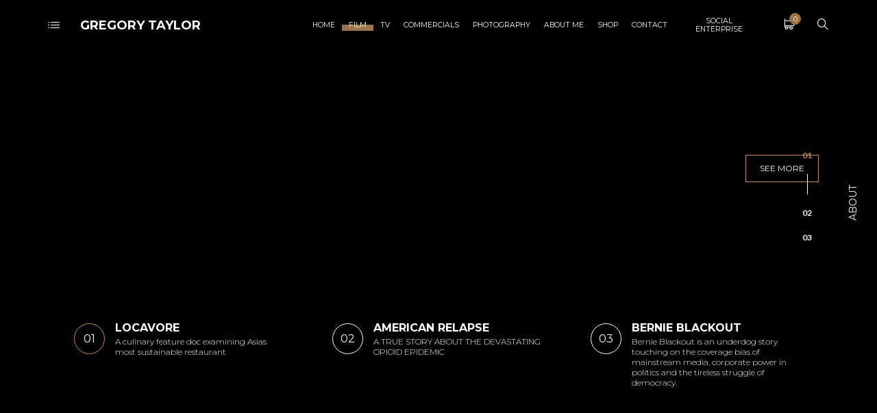

--- FILE ---
content_type: text/html; charset=UTF-8
request_url: https://gregtaylorcamera.com/home/featurefilms/
body_size: 16716
content:
<!DOCTYPE html>
<html lang="en-US">
	<head>
		<meta charset="UTF-8">
		<meta name="viewport" content="width=device-width, initial-scale=1">
		<link rel="profile" href="https://gmpg.org/xfn/11">

		<title>Feature Films &#8211; Gregory Taylor</title>
                        <script>
                            /* You can add more configuration options to webfontloader by previously defining the WebFontConfig with your options */
                            if ( typeof WebFontConfig === "undefined" ) {
                                WebFontConfig = new Object();
                            }
                            WebFontConfig['google'] = {families: ['Montserrat:100,200,300,400,500,600,700,800,900,100italic,200italic,300italic,400italic,500italic,600italic,700italic,800italic,900italic']};

                            (function() {
                                var wf = document.createElement( 'script' );
                                wf.src = 'https://ajax.googleapis.com/ajax/libs/webfont/1.5.3/webfont.js';
                                wf.type = 'text/javascript';
                                wf.async = 'true';
                                var s = document.getElementsByTagName( 'script' )[0];
                                s.parentNode.insertBefore( wf, s );
                            })();
                        </script>
                        <meta name='robots' content='max-image-preview:large' />
	<style>img:is([sizes="auto" i], [sizes^="auto," i]) { contain-intrinsic-size: 3000px 1500px }</style>
	<link rel='dns-prefetch' href='//collect.commerce.godaddy.com' />
<link rel='dns-prefetch' href='//fonts.googleapis.com' />
<link rel="alternate" type="application/rss+xml" title="Gregory Taylor &raquo; Feed" href="https://gregtaylorcamera.com/feed/" />
<link rel="alternate" type="application/rss+xml" title="Gregory Taylor &raquo; Comments Feed" href="https://gregtaylorcamera.com/comments/feed/" />
<script type="text/javascript">
/* <![CDATA[ */
window._wpemojiSettings = {"baseUrl":"https:\/\/s.w.org\/images\/core\/emoji\/15.1.0\/72x72\/","ext":".png","svgUrl":"https:\/\/s.w.org\/images\/core\/emoji\/15.1.0\/svg\/","svgExt":".svg","source":{"concatemoji":"https:\/\/gregtaylorcamera.com\/wp-includes\/js\/wp-emoji-release.min.js?ver=6.8.1"}};
/*! This file is auto-generated */
!function(i,n){var o,s,e;function c(e){try{var t={supportTests:e,timestamp:(new Date).valueOf()};sessionStorage.setItem(o,JSON.stringify(t))}catch(e){}}function p(e,t,n){e.clearRect(0,0,e.canvas.width,e.canvas.height),e.fillText(t,0,0);var t=new Uint32Array(e.getImageData(0,0,e.canvas.width,e.canvas.height).data),r=(e.clearRect(0,0,e.canvas.width,e.canvas.height),e.fillText(n,0,0),new Uint32Array(e.getImageData(0,0,e.canvas.width,e.canvas.height).data));return t.every(function(e,t){return e===r[t]})}function u(e,t,n){switch(t){case"flag":return n(e,"\ud83c\udff3\ufe0f\u200d\u26a7\ufe0f","\ud83c\udff3\ufe0f\u200b\u26a7\ufe0f")?!1:!n(e,"\ud83c\uddfa\ud83c\uddf3","\ud83c\uddfa\u200b\ud83c\uddf3")&&!n(e,"\ud83c\udff4\udb40\udc67\udb40\udc62\udb40\udc65\udb40\udc6e\udb40\udc67\udb40\udc7f","\ud83c\udff4\u200b\udb40\udc67\u200b\udb40\udc62\u200b\udb40\udc65\u200b\udb40\udc6e\u200b\udb40\udc67\u200b\udb40\udc7f");case"emoji":return!n(e,"\ud83d\udc26\u200d\ud83d\udd25","\ud83d\udc26\u200b\ud83d\udd25")}return!1}function f(e,t,n){var r="undefined"!=typeof WorkerGlobalScope&&self instanceof WorkerGlobalScope?new OffscreenCanvas(300,150):i.createElement("canvas"),a=r.getContext("2d",{willReadFrequently:!0}),o=(a.textBaseline="top",a.font="600 32px Arial",{});return e.forEach(function(e){o[e]=t(a,e,n)}),o}function t(e){var t=i.createElement("script");t.src=e,t.defer=!0,i.head.appendChild(t)}"undefined"!=typeof Promise&&(o="wpEmojiSettingsSupports",s=["flag","emoji"],n.supports={everything:!0,everythingExceptFlag:!0},e=new Promise(function(e){i.addEventListener("DOMContentLoaded",e,{once:!0})}),new Promise(function(t){var n=function(){try{var e=JSON.parse(sessionStorage.getItem(o));if("object"==typeof e&&"number"==typeof e.timestamp&&(new Date).valueOf()<e.timestamp+604800&&"object"==typeof e.supportTests)return e.supportTests}catch(e){}return null}();if(!n){if("undefined"!=typeof Worker&&"undefined"!=typeof OffscreenCanvas&&"undefined"!=typeof URL&&URL.createObjectURL&&"undefined"!=typeof Blob)try{var e="postMessage("+f.toString()+"("+[JSON.stringify(s),u.toString(),p.toString()].join(",")+"));",r=new Blob([e],{type:"text/javascript"}),a=new Worker(URL.createObjectURL(r),{name:"wpTestEmojiSupports"});return void(a.onmessage=function(e){c(n=e.data),a.terminate(),t(n)})}catch(e){}c(n=f(s,u,p))}t(n)}).then(function(e){for(var t in e)n.supports[t]=e[t],n.supports.everything=n.supports.everything&&n.supports[t],"flag"!==t&&(n.supports.everythingExceptFlag=n.supports.everythingExceptFlag&&n.supports[t]);n.supports.everythingExceptFlag=n.supports.everythingExceptFlag&&!n.supports.flag,n.DOMReady=!1,n.readyCallback=function(){n.DOMReady=!0}}).then(function(){return e}).then(function(){var e;n.supports.everything||(n.readyCallback(),(e=n.source||{}).concatemoji?t(e.concatemoji):e.wpemoji&&e.twemoji&&(t(e.twemoji),t(e.wpemoji)))}))}((window,document),window._wpemojiSettings);
/* ]]> */
</script>
<link rel='stylesheet' id='stripe-main-styles-css' href='https://gregtaylorcamera.com/wp-content/mu-plugins/vendor/godaddy/mwc-core/assets/css/stripe-settings.css' type='text/css' media='all' />
<link rel='stylesheet' id='godaddy-payments-payinperson-main-styles-css' href='https://gregtaylorcamera.com/wp-content/mu-plugins/vendor/godaddy/mwc-core/assets/css/pay-in-person-method.css' type='text/css' media='all' />
<link rel='stylesheet' id='layerslider-css' href='https://gregtaylorcamera.com/wp-content/plugins/LayerSlider/static/layerslider/css/layerslider.css?ver=6.8.4' type='text/css' media='all' />
<style id='wp-emoji-styles-inline-css' type='text/css'>

	img.wp-smiley, img.emoji {
		display: inline !important;
		border: none !important;
		box-shadow: none !important;
		height: 1em !important;
		width: 1em !important;
		margin: 0 0.07em !important;
		vertical-align: -0.1em !important;
		background: none !important;
		padding: 0 !important;
	}
</style>
<link rel='stylesheet' id='wp-block-library-css' href='https://gregtaylorcamera.com/wp-includes/css/dist/block-library/style.min.css?ver=6.8.1' type='text/css' media='all' />
<style id='classic-theme-styles-inline-css' type='text/css'>
/*! This file is auto-generated */
.wp-block-button__link{color:#fff;background-color:#32373c;border-radius:9999px;box-shadow:none;text-decoration:none;padding:calc(.667em + 2px) calc(1.333em + 2px);font-size:1.125em}.wp-block-file__button{background:#32373c;color:#fff;text-decoration:none}
</style>
<link rel='stylesheet' id='wc-block-style-css' href='https://gregtaylorcamera.com/wp-content/plugins/woocommerce/assets/css/blocks/style.css?ver=3.6.4' type='text/css' media='all' />
<style id='global-styles-inline-css' type='text/css'>
:root{--wp--preset--aspect-ratio--square: 1;--wp--preset--aspect-ratio--4-3: 4/3;--wp--preset--aspect-ratio--3-4: 3/4;--wp--preset--aspect-ratio--3-2: 3/2;--wp--preset--aspect-ratio--2-3: 2/3;--wp--preset--aspect-ratio--16-9: 16/9;--wp--preset--aspect-ratio--9-16: 9/16;--wp--preset--color--black: #000000;--wp--preset--color--cyan-bluish-gray: #abb8c3;--wp--preset--color--white: #ffffff;--wp--preset--color--pale-pink: #f78da7;--wp--preset--color--vivid-red: #cf2e2e;--wp--preset--color--luminous-vivid-orange: #ff6900;--wp--preset--color--luminous-vivid-amber: #fcb900;--wp--preset--color--light-green-cyan: #7bdcb5;--wp--preset--color--vivid-green-cyan: #00d084;--wp--preset--color--pale-cyan-blue: #8ed1fc;--wp--preset--color--vivid-cyan-blue: #0693e3;--wp--preset--color--vivid-purple: #9b51e0;--wp--preset--gradient--vivid-cyan-blue-to-vivid-purple: linear-gradient(135deg,rgba(6,147,227,1) 0%,rgb(155,81,224) 100%);--wp--preset--gradient--light-green-cyan-to-vivid-green-cyan: linear-gradient(135deg,rgb(122,220,180) 0%,rgb(0,208,130) 100%);--wp--preset--gradient--luminous-vivid-amber-to-luminous-vivid-orange: linear-gradient(135deg,rgba(252,185,0,1) 0%,rgba(255,105,0,1) 100%);--wp--preset--gradient--luminous-vivid-orange-to-vivid-red: linear-gradient(135deg,rgba(255,105,0,1) 0%,rgb(207,46,46) 100%);--wp--preset--gradient--very-light-gray-to-cyan-bluish-gray: linear-gradient(135deg,rgb(238,238,238) 0%,rgb(169,184,195) 100%);--wp--preset--gradient--cool-to-warm-spectrum: linear-gradient(135deg,rgb(74,234,220) 0%,rgb(151,120,209) 20%,rgb(207,42,186) 40%,rgb(238,44,130) 60%,rgb(251,105,98) 80%,rgb(254,248,76) 100%);--wp--preset--gradient--blush-light-purple: linear-gradient(135deg,rgb(255,206,236) 0%,rgb(152,150,240) 100%);--wp--preset--gradient--blush-bordeaux: linear-gradient(135deg,rgb(254,205,165) 0%,rgb(254,45,45) 50%,rgb(107,0,62) 100%);--wp--preset--gradient--luminous-dusk: linear-gradient(135deg,rgb(255,203,112) 0%,rgb(199,81,192) 50%,rgb(65,88,208) 100%);--wp--preset--gradient--pale-ocean: linear-gradient(135deg,rgb(255,245,203) 0%,rgb(182,227,212) 50%,rgb(51,167,181) 100%);--wp--preset--gradient--electric-grass: linear-gradient(135deg,rgb(202,248,128) 0%,rgb(113,206,126) 100%);--wp--preset--gradient--midnight: linear-gradient(135deg,rgb(2,3,129) 0%,rgb(40,116,252) 100%);--wp--preset--font-size--small: 13px;--wp--preset--font-size--medium: 20px;--wp--preset--font-size--large: 36px;--wp--preset--font-size--x-large: 42px;--wp--preset--spacing--20: 0.44rem;--wp--preset--spacing--30: 0.67rem;--wp--preset--spacing--40: 1rem;--wp--preset--spacing--50: 1.5rem;--wp--preset--spacing--60: 2.25rem;--wp--preset--spacing--70: 3.38rem;--wp--preset--spacing--80: 5.06rem;--wp--preset--shadow--natural: 6px 6px 9px rgba(0, 0, 0, 0.2);--wp--preset--shadow--deep: 12px 12px 50px rgba(0, 0, 0, 0.4);--wp--preset--shadow--sharp: 6px 6px 0px rgba(0, 0, 0, 0.2);--wp--preset--shadow--outlined: 6px 6px 0px -3px rgba(255, 255, 255, 1), 6px 6px rgba(0, 0, 0, 1);--wp--preset--shadow--crisp: 6px 6px 0px rgba(0, 0, 0, 1);}:where(.is-layout-flex){gap: 0.5em;}:where(.is-layout-grid){gap: 0.5em;}body .is-layout-flex{display: flex;}.is-layout-flex{flex-wrap: wrap;align-items: center;}.is-layout-flex > :is(*, div){margin: 0;}body .is-layout-grid{display: grid;}.is-layout-grid > :is(*, div){margin: 0;}:where(.wp-block-columns.is-layout-flex){gap: 2em;}:where(.wp-block-columns.is-layout-grid){gap: 2em;}:where(.wp-block-post-template.is-layout-flex){gap: 1.25em;}:where(.wp-block-post-template.is-layout-grid){gap: 1.25em;}.has-black-color{color: var(--wp--preset--color--black) !important;}.has-cyan-bluish-gray-color{color: var(--wp--preset--color--cyan-bluish-gray) !important;}.has-white-color{color: var(--wp--preset--color--white) !important;}.has-pale-pink-color{color: var(--wp--preset--color--pale-pink) !important;}.has-vivid-red-color{color: var(--wp--preset--color--vivid-red) !important;}.has-luminous-vivid-orange-color{color: var(--wp--preset--color--luminous-vivid-orange) !important;}.has-luminous-vivid-amber-color{color: var(--wp--preset--color--luminous-vivid-amber) !important;}.has-light-green-cyan-color{color: var(--wp--preset--color--light-green-cyan) !important;}.has-vivid-green-cyan-color{color: var(--wp--preset--color--vivid-green-cyan) !important;}.has-pale-cyan-blue-color{color: var(--wp--preset--color--pale-cyan-blue) !important;}.has-vivid-cyan-blue-color{color: var(--wp--preset--color--vivid-cyan-blue) !important;}.has-vivid-purple-color{color: var(--wp--preset--color--vivid-purple) !important;}.has-black-background-color{background-color: var(--wp--preset--color--black) !important;}.has-cyan-bluish-gray-background-color{background-color: var(--wp--preset--color--cyan-bluish-gray) !important;}.has-white-background-color{background-color: var(--wp--preset--color--white) !important;}.has-pale-pink-background-color{background-color: var(--wp--preset--color--pale-pink) !important;}.has-vivid-red-background-color{background-color: var(--wp--preset--color--vivid-red) !important;}.has-luminous-vivid-orange-background-color{background-color: var(--wp--preset--color--luminous-vivid-orange) !important;}.has-luminous-vivid-amber-background-color{background-color: var(--wp--preset--color--luminous-vivid-amber) !important;}.has-light-green-cyan-background-color{background-color: var(--wp--preset--color--light-green-cyan) !important;}.has-vivid-green-cyan-background-color{background-color: var(--wp--preset--color--vivid-green-cyan) !important;}.has-pale-cyan-blue-background-color{background-color: var(--wp--preset--color--pale-cyan-blue) !important;}.has-vivid-cyan-blue-background-color{background-color: var(--wp--preset--color--vivid-cyan-blue) !important;}.has-vivid-purple-background-color{background-color: var(--wp--preset--color--vivid-purple) !important;}.has-black-border-color{border-color: var(--wp--preset--color--black) !important;}.has-cyan-bluish-gray-border-color{border-color: var(--wp--preset--color--cyan-bluish-gray) !important;}.has-white-border-color{border-color: var(--wp--preset--color--white) !important;}.has-pale-pink-border-color{border-color: var(--wp--preset--color--pale-pink) !important;}.has-vivid-red-border-color{border-color: var(--wp--preset--color--vivid-red) !important;}.has-luminous-vivid-orange-border-color{border-color: var(--wp--preset--color--luminous-vivid-orange) !important;}.has-luminous-vivid-amber-border-color{border-color: var(--wp--preset--color--luminous-vivid-amber) !important;}.has-light-green-cyan-border-color{border-color: var(--wp--preset--color--light-green-cyan) !important;}.has-vivid-green-cyan-border-color{border-color: var(--wp--preset--color--vivid-green-cyan) !important;}.has-pale-cyan-blue-border-color{border-color: var(--wp--preset--color--pale-cyan-blue) !important;}.has-vivid-cyan-blue-border-color{border-color: var(--wp--preset--color--vivid-cyan-blue) !important;}.has-vivid-purple-border-color{border-color: var(--wp--preset--color--vivid-purple) !important;}.has-vivid-cyan-blue-to-vivid-purple-gradient-background{background: var(--wp--preset--gradient--vivid-cyan-blue-to-vivid-purple) !important;}.has-light-green-cyan-to-vivid-green-cyan-gradient-background{background: var(--wp--preset--gradient--light-green-cyan-to-vivid-green-cyan) !important;}.has-luminous-vivid-amber-to-luminous-vivid-orange-gradient-background{background: var(--wp--preset--gradient--luminous-vivid-amber-to-luminous-vivid-orange) !important;}.has-luminous-vivid-orange-to-vivid-red-gradient-background{background: var(--wp--preset--gradient--luminous-vivid-orange-to-vivid-red) !important;}.has-very-light-gray-to-cyan-bluish-gray-gradient-background{background: var(--wp--preset--gradient--very-light-gray-to-cyan-bluish-gray) !important;}.has-cool-to-warm-spectrum-gradient-background{background: var(--wp--preset--gradient--cool-to-warm-spectrum) !important;}.has-blush-light-purple-gradient-background{background: var(--wp--preset--gradient--blush-light-purple) !important;}.has-blush-bordeaux-gradient-background{background: var(--wp--preset--gradient--blush-bordeaux) !important;}.has-luminous-dusk-gradient-background{background: var(--wp--preset--gradient--luminous-dusk) !important;}.has-pale-ocean-gradient-background{background: var(--wp--preset--gradient--pale-ocean) !important;}.has-electric-grass-gradient-background{background: var(--wp--preset--gradient--electric-grass) !important;}.has-midnight-gradient-background{background: var(--wp--preset--gradient--midnight) !important;}.has-small-font-size{font-size: var(--wp--preset--font-size--small) !important;}.has-medium-font-size{font-size: var(--wp--preset--font-size--medium) !important;}.has-large-font-size{font-size: var(--wp--preset--font-size--large) !important;}.has-x-large-font-size{font-size: var(--wp--preset--font-size--x-large) !important;}
:where(.wp-block-post-template.is-layout-flex){gap: 1.25em;}:where(.wp-block-post-template.is-layout-grid){gap: 1.25em;}
:where(.wp-block-columns.is-layout-flex){gap: 2em;}:where(.wp-block-columns.is-layout-grid){gap: 2em;}
:root :where(.wp-block-pullquote){font-size: 1.5em;line-height: 1.6;}
</style>
<link rel='stylesheet' id='contact-form-7-css' href='https://gregtaylorcamera.com/wp-content/plugins/contact-form-7/includes/css/styles.css?ver=5.5.6' type='text/css' media='all' />
<style id='woocommerce-inline-inline-css' type='text/css'>
.woocommerce form .form-row .required { visibility: visible; }
</style>
<style id='akismet-widget-style-inline-css' type='text/css'>

			.a-stats {
				--akismet-color-mid-green: #357b49;
				--akismet-color-white: #fff;
				--akismet-color-light-grey: #f6f7f7;

				max-width: 350px;
				width: auto;
			}

			.a-stats * {
				all: unset;
				box-sizing: border-box;
			}

			.a-stats strong {
				font-weight: 600;
			}

			.a-stats a.a-stats__link,
			.a-stats a.a-stats__link:visited,
			.a-stats a.a-stats__link:active {
				background: var(--akismet-color-mid-green);
				border: none;
				box-shadow: none;
				border-radius: 8px;
				color: var(--akismet-color-white);
				cursor: pointer;
				display: block;
				font-family: -apple-system, BlinkMacSystemFont, 'Segoe UI', 'Roboto', 'Oxygen-Sans', 'Ubuntu', 'Cantarell', 'Helvetica Neue', sans-serif;
				font-weight: 500;
				padding: 12px;
				text-align: center;
				text-decoration: none;
				transition: all 0.2s ease;
			}

			/* Extra specificity to deal with TwentyTwentyOne focus style */
			.widget .a-stats a.a-stats__link:focus {
				background: var(--akismet-color-mid-green);
				color: var(--akismet-color-white);
				text-decoration: none;
			}

			.a-stats a.a-stats__link:hover {
				filter: brightness(110%);
				box-shadow: 0 4px 12px rgba(0, 0, 0, 0.06), 0 0 2px rgba(0, 0, 0, 0.16);
			}

			.a-stats .count {
				color: var(--akismet-color-white);
				display: block;
				font-size: 1.5em;
				line-height: 1.4;
				padding: 0 13px;
				white-space: nowrap;
			}
		
</style>
<!--[if lt IE 9]>
<link rel='stylesheet' id='vc_lte_ie9-css' href='https://gregtaylorcamera.com/wp-content/plugins/js_composer/assets/css/vc_lte_ie9.min.css?ver=6.0.2' type='text/css' media='screen' />
<![endif]-->
<link rel='stylesheet' id='mwc-payments-payment-form-css' href='https://gregtaylorcamera.com/wp-content/mu-plugins/vendor/godaddy/mwc-core/assets/css/payment-form.css' type='text/css' media='all' />
<link rel='stylesheet' id='js_composer_front-css' href='https://gregtaylorcamera.com/wp-content/plugins/js_composer/assets/css/js_composer.min.css?ver=6.0.2' type='text/css' media='all' />
<style id='js_composer_front-inline-css' type='text/css'>
.vc_custom_1505376354305{padding-top: 50px !important;padding-bottom: 50px !important;}.vc_custom_1559173897557{border-right-width: 0px !important;padding-top: 250px !important;padding-bottom: 250px !important;background-image: url(https://gregtaylorcamera.com/wp-content/uploads/2019/05/IMG_2123.jpg?id=1510) !important;}.vc_custom_1506082733214{padding-top: 80px !important;padding-right: 40px !important;padding-bottom: 80px !important;padding-left: 40px !important;background-color: #121212 !important;}.vc_custom_1559174534368{margin-bottom: 40px !important;}.vc_custom_1506082926440{padding-top: 40px !important;}.vc_custom_1506082939208{margin-bottom: 30px !important;}.vc_custom_1505483962485{margin-bottom: 35px !important;}.vc_custom_1505483969540{margin-bottom: 35px !important;}.vc_custom_1505483974400{margin-bottom: 35px !important;}.vc_custom_1505483979333{margin-bottom: 35px !important;}.vc_custom_1505483984191{margin-bottom: 35px !important;}.vc_custom_1505483989290{margin-bottom: 35px !important;}.vc_custom_1506082947400{padding-bottom: 20px !important;}
</style>
<link rel='stylesheet' id='novo-iconpicker-css' href='https://gregtaylorcamera.com/wp-content/plugins/pt-novo-shortcodes/include/css/icons.css?ver=6.8.1' type='text/css' media='all' />
<link rel='stylesheet' id='novo-style-default-css' href='https://gregtaylorcamera.com/wp-content/themes/novo/style.css?ver=6.8.1' type='text/css' media='all' />
<link rel='stylesheet' id='novo-fonts-css' href='//fonts.googleapis.com/css?family=Lato%3A300%2C300i%2C400%2C400i%2C700%2C700i%2C900%2C900i&#038;ver=1.0.0' type='text/css' media='all' />
<link rel='stylesheet' id='font-awesome-css' href='https://gregtaylorcamera.com/wp-content/plugins/js_composer/assets/lib/bower/font-awesome/css/font-awesome.min.css?ver=6.0.2' type='text/css' media='all' />
<link rel='stylesheet' id='novo-frontend-grid-css' href='https://gregtaylorcamera.com/wp-content/themes/novo/css/frontend-grid.css?ver=6.8.1' type='text/css' media='all' />
<link rel='stylesheet' id='woocommerce-general-css' href='https://gregtaylorcamera.com/wp-content/themes/novo/css/woocommerce.css?ver=6.8.1' type='text/css' media='all' />
<link rel='stylesheet' id='woocommerce-layout-css' href='https://gregtaylorcamera.com/wp-content/themes/novo/css/woocommerce-layout.css?ver=6.8.1' type='text/css' media='all' />
<link rel='stylesheet' id='magnific-popup-css' href='https://gregtaylorcamera.com/wp-content/themes/novo/css/magnific-popup.css?ver=6.8.1' type='text/css' media='all' />
<link rel='stylesheet' id='photoswipe1-css' href='https://gregtaylorcamera.com/wp-content/themes/novo/css/photoswipe.css?ver=6.8.1' type='text/css' media='all' />
<link rel='stylesheet' id='photoswipe-css' href='https://gregtaylorcamera.com/wp-content/plugins/woocommerce/assets/css/photoswipe/photoswipe.css?ver=3.6.4' type='text/css' media='all' />
<link rel='stylesheet' id='photoswipe-default-skin-css' href='https://gregtaylorcamera.com/wp-content/plugins/woocommerce/assets/css/photoswipe/default-skin/default-skin.css?ver=3.6.4' type='text/css' media='all' />
<link rel='stylesheet' id='novo-circle-animations-css' href='https://gregtaylorcamera.com/wp-content/themes/novo/css/circle_animations.css?ver=6.8.1' type='text/css' media='all' />
<link rel='stylesheet' id='novo-style-css' href='https://gregtaylorcamera.com/wp-content/themes/novo/css/style.css?ver=6.8.1' type='text/css' media='all' />
<link rel='stylesheet' id='novo-mobile-css' href='https://gregtaylorcamera.com/wp-content/themes/novo/css/mobile.css?ver=6.8.1' type='text/css' media='all' />
<script type="text/javascript" id="layerslider-greensock-js-extra">
/* <![CDATA[ */
var LS_Meta = {"v":"6.8.4"};
/* ]]> */
</script>
<script type="text/javascript" src="https://gregtaylorcamera.com/wp-content/plugins/LayerSlider/static/layerslider/js/greensock.js?ver=1.19.0" id="layerslider-greensock-js"></script>
<script type="text/javascript" src="https://gregtaylorcamera.com/wp-includes/js/jquery/jquery.min.js?ver=3.7.1" id="jquery-core-js"></script>
<script type="text/javascript" src="https://gregtaylorcamera.com/wp-includes/js/jquery/jquery-migrate.min.js?ver=3.4.1" id="jquery-migrate-js"></script>
<script type="text/javascript" src="https://gregtaylorcamera.com/wp-content/plugins/LayerSlider/static/layerslider/js/layerslider.kreaturamedia.jquery.js?ver=6.8.4" id="layerslider-js"></script>
<script type="text/javascript" src="https://gregtaylorcamera.com/wp-content/plugins/LayerSlider/static/layerslider/js/layerslider.transitions.js?ver=6.8.4" id="layerslider-transitions-js"></script>
<script type="text/javascript" src="https://gregtaylorcamera.com/wp-content/plugins/woocommerce/assets/js/jquery-blockui/jquery.blockUI.min.js?ver=2.70" id="jquery-blockui-js"></script>
<script type="text/javascript" id="wc-add-to-cart-js-extra">
/* <![CDATA[ */
var wc_add_to_cart_params = {"ajax_url":"\/wp-admin\/admin-ajax.php","wc_ajax_url":"\/?wc-ajax=%%endpoint%%","i18n_view_cart":"View cart","cart_url":"https:\/\/gregtaylorcamera.com\/cart\/","is_cart":"","cart_redirect_after_add":"no"};
/* ]]> */
</script>
<script type="text/javascript" src="https://gregtaylorcamera.com/wp-content/plugins/woocommerce/assets/js/frontend/add-to-cart.min.js?ver=3.6.4" id="wc-add-to-cart-js"></script>
<script type="text/javascript" src="https://gregtaylorcamera.com/wp-content/plugins/wp-retina-2x/js/picturefill.min.js?ver=3.0.2" id="picturefill-js"></script>
<script type="text/javascript" src="https://gregtaylorcamera.com/wp-content/plugins/js_composer/assets/js/vendors/woocommerce-add-to-cart.js?ver=6.0.2" id="vc_woocommerce-add-to-cart-js-js"></script>
<script type="text/javascript" id="zilla-likes-js-extra">
/* <![CDATA[ */
var zilla_likes = {"ajaxurl":"https:\/\/gregtaylorcamera.com\/wp-admin\/admin-ajax.php"};
/* ]]> */
</script>
<script type="text/javascript" src="https://gregtaylorcamera.com/wp-content/themes/novo/inc/zilla-likes.js?ver=6.8.1" id="zilla-likes-js"></script>
<script type="text/javascript" src="https://collect.commerce.godaddy.com/sdk.js" id="poynt-collect-sdk-js"></script>
<script type="text/javascript" id="mwc-payments-poynt-payment-form-js-extra">
/* <![CDATA[ */
var poyntPaymentFormI18n = {"errorMessages":{"genericError":"An error occurred, please try again or try an alternate form of payment.","missingCardDetails":"Missing card details.","missingBillingDetails":"Missing billing details."}};
/* ]]> */
</script>
<script type="text/javascript" src="https://gregtaylorcamera.com/wp-content/mu-plugins/vendor/godaddy/mwc-core/assets/js/payments/frontend/poynt.js" id="mwc-payments-poynt-payment-form-js"></script>
<meta name="generator" content="Powered by LayerSlider 6.8.4 - Multi-Purpose, Responsive, Parallax, Mobile-Friendly Slider Plugin for WordPress." />
<!-- LayerSlider updates and docs at: https://layerslider.kreaturamedia.com -->
<link rel="https://api.w.org/" href="https://gregtaylorcamera.com/wp-json/" /><link rel="alternate" title="JSON" type="application/json" href="https://gregtaylorcamera.com/wp-json/wp/v2/pages/566" /><link rel="EditURI" type="application/rsd+xml" title="RSD" href="https://gregtaylorcamera.com/xmlrpc.php?rsd" />
<meta name="generator" content="WordPress 6.8.1" />
<meta name="generator" content="WooCommerce 3.6.4" />
<link rel="canonical" href="https://gregtaylorcamera.com/home/featurefilms/" />
<link rel='shortlink' href='https://gregtaylorcamera.com/?p=566' />
<link rel="alternate" title="oEmbed (JSON)" type="application/json+oembed" href="https://gregtaylorcamera.com/wp-json/oembed/1.0/embed?url=https%3A%2F%2Fgregtaylorcamera.com%2Fhome%2Ffeaturefilms%2F" />
<link rel="alternate" title="oEmbed (XML)" type="text/xml+oembed" href="https://gregtaylorcamera.com/wp-json/oembed/1.0/embed?url=https%3A%2F%2Fgregtaylorcamera.com%2Fhome%2Ffeaturefilms%2F&#038;format=xml" />
	<noscript><style>.woocommerce-product-gallery{ opacity: 1 !important; }</style></noscript>
	<style type="text/css">.recentcomments a{display:inline !important;padding:0 !important;margin:0 !important;}</style><meta name="generator" content="Powered by WPBakery Page Builder - drag and drop page builder for WordPress."/>
<link rel="icon" href="https://gregtaylorcamera.com/wp-content/uploads/2019/11/cropped-IMG_2413-32x32.jpg" sizes="32x32" />
<link rel="icon" href="https://gregtaylorcamera.com/wp-content/uploads/2019/11/cropped-IMG_2413-192x192.jpg" sizes="192x192" />
<link rel="apple-touch-icon" href="https://gregtaylorcamera.com/wp-content/uploads/2019/11/cropped-IMG_2413-180x180.jpg" />
<meta name="msapplication-TileImage" content="https://gregtaylorcamera.com/wp-content/uploads/2019/11/cropped-IMG_2413-270x270.jpg" />
<style type="text/css" title="dynamic-css" class="options-output">body{font-family:Montserrat;font-weight:400;font-style:normal;color:#161616;font-size:16px;opacity: 1;visibility: visible;-webkit-transition: opacity 0.24s ease-in-out;-moz-transition: opacity 0.24s ease-in-out;transition: opacity 0.24s ease-in-out;}.wf-loading body{opacity: 0;}.ie.wf-loading body{visibility: hidden;}h1, .h1{font-family:Montserrat;font-weight:700;font-style:normal;font-size:60px;opacity: 1;visibility: visible;-webkit-transition: opacity 0.24s ease-in-out;-moz-transition: opacity 0.24s ease-in-out;transition: opacity 0.24s ease-in-out;}.wf-loading h1,.wf-loading  .h1{opacity: 0;}.ie.wf-loading h1,.ie.wf-loading  .h1{visibility: hidden;}h2, .h2{font-family:Montserrat;font-weight:700;font-style:normal;font-size:48px;opacity: 1;visibility: visible;-webkit-transition: opacity 0.24s ease-in-out;-moz-transition: opacity 0.24s ease-in-out;transition: opacity 0.24s ease-in-out;}.wf-loading h2,.wf-loading  .h2{opacity: 0;}.ie.wf-loading h2,.ie.wf-loading  .h2{visibility: hidden;}h3, .h3{font-family:Montserrat;font-weight:700;font-style:normal;font-size:36px;opacity: 1;visibility: visible;-webkit-transition: opacity 0.24s ease-in-out;-moz-transition: opacity 0.24s ease-in-out;transition: opacity 0.24s ease-in-out;}.wf-loading h3,.wf-loading  .h3{opacity: 0;}.ie.wf-loading h3,.ie.wf-loading  .h3{visibility: hidden;}h4, .h4{font-family:Montserrat;font-weight:700;font-style:normal;font-size:30px;opacity: 1;visibility: visible;-webkit-transition: opacity 0.24s ease-in-out;-moz-transition: opacity 0.24s ease-in-out;transition: opacity 0.24s ease-in-out;}.wf-loading h4,.wf-loading  .h4{opacity: 0;}.ie.wf-loading h4,.ie.wf-loading  .h4{visibility: hidden;}h5, .h5{font-family:Montserrat;font-weight:700;font-style:normal;font-size:24px;opacity: 1;visibility: visible;-webkit-transition: opacity 0.24s ease-in-out;-moz-transition: opacity 0.24s ease-in-out;transition: opacity 0.24s ease-in-out;}.wf-loading h5,.wf-loading  .h5{opacity: 0;}.ie.wf-loading h5,.ie.wf-loading  .h5{visibility: hidden;}h6, .h6{font-family:Montserrat;font-weight:700;font-style:normal;font-size:18px;opacity: 1;visibility: visible;-webkit-transition: opacity 0.24s ease-in-out;-moz-transition: opacity 0.24s ease-in-out;transition: opacity 0.24s ease-in-out;}.wf-loading h6,.wf-loading  .h6{opacity: 0;}.ie.wf-loading h6,.ie.wf-loading  .h6{visibility: hidden;}.banner-404{color:#ffffff;}.banner-404 .b-404-heading{color:#c48f56;}.banner-coming-soon{color:#ffffff;}.banner-coming-soon .b-coming-heading{color:#c48f56;}</style><noscript><style type="text/css"> .wpb_animate_when_almost_visible { opacity: 1; }</style></noscript>	</head>

	<body class="wp-singular page-template page-template-template-landing page-template-template-landing-php page page-id-566 page-child parent-pageid-2 wp-theme-novo woocommerce-no-js site-dark header_type_logo_left header_space_yes mobile_yes wpb-js-composer js-comp-ver-6.0.2 vc_responsive">
		<div id="all" class="site">
							<div class="preloader">
					<div class="preloader_content">
						<div class="preloader_content__container">
							<p class="preloader_content__container__text">GREGORY TAYLOR</p>
															<ul class="preloader_content__container__list count_4">
																			<li class="preloader_content__container__list__item">DIRECTOR</li>
																			<li class="preloader_content__container__list__item">CINEMATOGRAPHER</li>
																			<li class="preloader_content__container__list__item">EXPLORER</li>
																			<li class="preloader_content__container__list__item">STORYTELLER</li>
																	</ul>
													</div>
					</div>
				</div>
							<header class="site-header header_logo_left dark header-space-on main-row">
					<div class="container">
													<div class="side-bar-button multimedia-icon-list"></div>
												<div class="logo"><a href="https://gregtaylorcamera.com/">GREGORY TAYLOR</a></div>
						<div class="fr">
															<nav class="navigation visible_menu hover-style2"><ul id="menu-navigation" class="menu"><li id="menu-item-1247" class="menu-item menu-item-type-post_type menu-item-object-page menu-item-home menu-item-1247"><a href="https://gregtaylorcamera.com/"><span>HOME</span></a></li>
<li id="menu-item-714" class="menu-item menu-item-type-custom menu-item-object-custom current-menu-ancestor current-menu-parent menu-item-has-children menu-item-714"><a href="#"><span>FILM</span></a>
<ul class="sub-menu">
	<li id="menu-item-569" class="menu-item menu-item-type-post_type menu-item-object-page current-menu-item page_item page-item-566 current_page_item menu-item-569"><a href="https://gregtaylorcamera.com/home/featurefilms/" aria-current="page"><span>Feature Films</span></a></li>
	<li id="menu-item-1664" class="menu-item menu-item-type-post_type menu-item-object-page menu-item-1664"><a href="https://gregtaylorcamera.com/home-2/"><span>Short Films</span></a></li>
</ul>
</li>
<li id="menu-item-718" class="menu-item menu-item-type-custom menu-item-object-custom menu-item-has-children menu-item-718"><a href="#"><span>TV</span></a>
<ul class="sub-menu">
	<li id="menu-item-293" class="menu-item menu-item-type-post_type menu-item-object-page current-page-ancestor current-page-parent menu-item-293"><a href="https://gregtaylorcamera.com/home/"><span>TV Shows</span></a></li>
</ul>
</li>
<li id="menu-item-1672" class="menu-item menu-item-type-post_type menu-item-object-page menu-item-1672"><a href="https://gregtaylorcamera.com/home/home-freelancer-2/"><span>Commercials</span></a></li>
<li id="menu-item-738" class="menu-item menu-item-type-custom menu-item-object-custom menu-item-has-children menu-item-738"><a href="#"><span>Photography</span></a>
<ul class="sub-menu">
	<li id="menu-item-449" class="menu-item menu-item-type-post_type menu-item-object-page menu-item-449"><a href="https://gregtaylorcamera.com/home/home-photographer/"><span>About</span></a></li>
	<li id="menu-item-448" class="menu-item menu-item-type-post_type menu-item-object-page menu-item-448"><a href="https://gregtaylorcamera.com/home/home-photographer/home-portfolio/"><span>Portfolio</span></a></li>
	<li id="menu-item-571" class="menu-item menu-item-type-post_type menu-item-object-page menu-item-571"><a href="https://gregtaylorcamera.com/home/home-shop/"><span>Shop</span></a></li>
	<li id="menu-item-965" class="menu-item menu-item-type-post_type menu-item-object-page menu-item-965"><a href="https://gregtaylorcamera.com/gallery/flow/"><span>Flow</span></a></li>
	<li id="menu-item-1079" class="menu-item menu-item-type-post_type menu-item-object-page menu-item-1079"><a href="https://gregtaylorcamera.com/before-after-slider/"><span>Advanced Editing/ Color Correction</span></a></li>
	<li id="menu-item-929" class="menu-item menu-item-type-post_type menu-item-object-page menu-item-929"><a href="https://gregtaylorcamera.com/gallery/protected-gallery/"><span>Protected gallery</span></a></li>
	<li id="menu-item-1303" class="menu-item menu-item-type-post_type menu-item-object-proof_gallery menu-item-1303"><a href="https://gregtaylorcamera.com/proof_gallery/proof-gallery/"><span>Proof gallery</span></a></li>
	<li id="menu-item-1081" class="menu-item menu-item-type-custom menu-item-object-custom menu-item-1081"><a href="https://gregtaylorcamera.com/project/when-the-levee-breaks/"><span>Grid</span></a></li>
	<li id="menu-item-744" class="menu-item menu-item-type-custom menu-item-object-custom menu-item-744"><a href="https://gregtaylorcamera.com/project/redhead/"><span>Horizontal</span></a></li>
</ul>
</li>
<li id="menu-item-719" class="menu-item menu-item-type-post_type menu-item-object-page menu-item-719"><a href="https://gregtaylorcamera.com/about-me/"><span>About me</span></a></li>
<li id="menu-item-298" class="menu-item menu-item-type-post_type menu-item-object-page menu-item-has-children menu-item-298"><a href="https://gregtaylorcamera.com/shop/"><span>Shop</span></a>
<ul class="sub-menu">
	<li id="menu-item-297" class="menu-item menu-item-type-post_type menu-item-object-page menu-item-297"><a href="https://gregtaylorcamera.com/my-account/"><span>My account</span></a></li>
	<li id="menu-item-295" class="menu-item menu-item-type-post_type menu-item-object-page menu-item-295"><a href="https://gregtaylorcamera.com/checkout/"><span>Checkout</span></a></li>
	<li id="menu-item-294" class="menu-item menu-item-type-post_type menu-item-object-page menu-item-294"><a href="https://gregtaylorcamera.com/cart/"><span>Cart</span></a></li>
</ul>
</li>
<li id="menu-item-848" class="menu-item menu-item-type-post_type menu-item-object-page menu-item-848"><a href="https://gregtaylorcamera.com/contacts-2/"><span>Contact</span></a></li>
<li id="menu-item-1609" class="menu-item menu-item-type-post_type menu-item-object-page menu-item-1609"><a href="https://gregtaylorcamera.com/home-freelancer-2/"><span>Social Enterprise</span></a></li>
</ul></nav>
								<div class="butter-button nav-button visible_menu">
									<div></div>
								</div>
															<div class="header-minicart woocommerce header-minicart-novo">
																		<div class="hm-cunt"><i class="basic-ui-icon-shopping-cart"></i><span>0</span></div>
																		<div class="minicart-wrap">
										

<ul class="cart_list product_list_widget ">

	
		<li class="empty">No products in the cart.</li>

	
</ul><!-- end product list -->


									</div>
								</div>
															<div class="search-button"><i class="basic-ui-icon-search"></i></div>
													</div>
					</div>
				</header>
										<div class="side-bar-area main-row">
					<div class="close basic-ui-icon-cancel"></div>
					<div class="wrap">
						<div id="text-2" class="widget widget_text"><div class="heading-decor"><h5><span>My Name is Gregory Taylor, I&#8217;m a Cinematographer</span></h5></div>			<div class="textwidget"><p>Navigate though this site to find out more about my work, my passions and how to contact me.</p>
</div>
		</div><div id="portfolio-2" class="widget widget_portfolio"><div class="heading-decor"><h5><span>Latest Photos</span></h5></div>		<div class="gallery-module row">
						<div class="col-xs-6 col-md-3 item"><a href="https://gregtaylorcamera.com/project/bernie-sanders/"><img width="150" height="150" src="https://gregtaylorcamera.com/wp-content/uploads/2020/04/BerniePrimaries-33-150x150.jpg" class="attachment-thumbnail size-thumbnail" alt="" title="Bernie Sanders" decoding="async" srcset="https://gregtaylorcamera.com/wp-content/uploads/2020/04/BerniePrimaries-33-150x150.jpg 150w, https://gregtaylorcamera.com/wp-content/uploads/2020/04/BerniePrimaries-33-100x100.jpg 100w, https://gregtaylorcamera.com/wp-content/uploads/2020/04/BerniePrimaries-33-150x150@2x.jpg 300w, https://gregtaylorcamera.com/wp-content/uploads/2020/04/BerniePrimaries-33-100x100@2x.jpg 200w" sizes="(max-width: 150px) 100vw, 150px" /></a></div>
						<div class="col-xs-6 col-md-3 item"><a href="https://gregtaylorcamera.com/project/images-of-greg/"><img width="150" height="150" src="https://gregtaylorcamera.com/wp-content/uploads/2018/10/30822588_10106392508868055_194902822274694824_o-150x150.jpg" class="attachment-thumbnail size-thumbnail" alt="" title="Images of Greg" decoding="async" srcset="https://gregtaylorcamera.com/wp-content/uploads/2018/10/30822588_10106392508868055_194902822274694824_o-150x150.jpg 150w, https://gregtaylorcamera.com/wp-content/uploads/2018/10/30822588_10106392508868055_194902822274694824_o-100x100.jpg 100w, https://gregtaylorcamera.com/wp-content/uploads/2018/10/30822588_10106392508868055_194902822274694824_o-150x150@2x.jpg 300w, https://gregtaylorcamera.com/wp-content/uploads/2018/10/30822588_10106392508868055_194902822274694824_o-100x100@2x.jpg 200w" sizes="(max-width: 150px) 100vw, 150px" /></a></div>
						<div class="col-xs-6 col-md-3 item"><a href="https://gregtaylorcamera.com/project/one-2/"><img width="150" height="150" src="https://gregtaylorcamera.com/wp-content/uploads/2019/05/maxresdefault-150x150.jpg" class="attachment-thumbnail size-thumbnail" alt="" title="AGRICULTURE DOC" decoding="async" srcset="https://gregtaylorcamera.com/wp-content/uploads/2019/05/maxresdefault-150x150.jpg 150w, https://gregtaylorcamera.com/wp-content/uploads/2019/05/maxresdefault-100x100.jpg 100w, https://gregtaylorcamera.com/wp-content/uploads/2019/05/maxresdefault-150x150@2x.jpg 300w, https://gregtaylorcamera.com/wp-content/uploads/2019/05/maxresdefault-100x100@2x.jpg 200w" sizes="(max-width: 150px) 100vw, 150px" /></a></div>
						<div class="col-xs-6 col-md-3 item"><a href="https://gregtaylorcamera.com/project/when-the-levee-breaks-2/"><img width="150" height="150" src="https://gregtaylorcamera.com/wp-content/uploads/2018/10/Sakura_00002-150x150.png" class="attachment-thumbnail size-thumbnail" alt="" title="Sakura" decoding="async" srcset="https://gregtaylorcamera.com/wp-content/uploads/2018/10/Sakura_00002-150x150.png 150w, https://gregtaylorcamera.com/wp-content/uploads/2018/10/Sakura_00002-100x100.png 100w, https://gregtaylorcamera.com/wp-content/uploads/2018/10/Sakura_00002-150x150@2x.png 300w, https://gregtaylorcamera.com/wp-content/uploads/2018/10/Sakura_00002-100x100@2x.png 200w" sizes="(max-width: 150px) 100vw, 150px" /></a></div>
						<div class="col-xs-6 col-md-3 item"><a href="https://gregtaylorcamera.com/project/wish-you-were-here-2/"><img width="150" height="150" src="https://gregtaylorcamera.com/wp-content/uploads/2019/05/The-Deported-150x150.jpg" class="attachment-thumbnail size-thumbnail" alt="" title="THE DEPORTED" decoding="async" srcset="https://gregtaylorcamera.com/wp-content/uploads/2019/05/The-Deported-150x150.jpg 150w, https://gregtaylorcamera.com/wp-content/uploads/2019/05/The-Deported-100x100.jpg 100w, https://gregtaylorcamera.com/wp-content/uploads/2019/05/The-Deported-150x150@2x.jpg 300w, https://gregtaylorcamera.com/wp-content/uploads/2019/05/The-Deported-100x100@2x.jpg 200w" sizes="(max-width: 150px) 100vw, 150px" /></a></div>
						<div class="col-xs-6 col-md-3 item"><a href="https://gregtaylorcamera.com/project/achillies-last-stand-2/"><img width="150" height="150" src="https://gregtaylorcamera.com/wp-content/uploads/2018/10/American-Relapse_Poster-Layered_v1-150x150.jpg" class="attachment-thumbnail size-thumbnail" alt="" title="AMERICAN RELAPSE" decoding="async" srcset="https://gregtaylorcamera.com/wp-content/uploads/2018/10/American-Relapse_Poster-Layered_v1-150x150.jpg 150w, https://gregtaylorcamera.com/wp-content/uploads/2018/10/American-Relapse_Poster-Layered_v1-100x100.jpg 100w, https://gregtaylorcamera.com/wp-content/uploads/2018/10/American-Relapse_Poster-Layered_v1-150x150@2x.jpg 300w, https://gregtaylorcamera.com/wp-content/uploads/2018/10/American-Relapse_Poster-Layered_v1-100x100@2x.jpg 200w" sizes="(max-width: 150px) 100vw, 150px" /></a></div>
						<div class="col-xs-6 col-md-3 item"><a href="https://gregtaylorcamera.com/project/stay-with-me-2/"><img width="150" height="150" src="https://gregtaylorcamera.com/wp-content/uploads/2019/05/maxresdefault-1-150x150.jpg" class="attachment-thumbnail size-thumbnail" alt="" title="LOCAVORE" decoding="async" srcset="https://gregtaylorcamera.com/wp-content/uploads/2019/05/maxresdefault-1-150x150.jpg 150w, https://gregtaylorcamera.com/wp-content/uploads/2019/05/maxresdefault-1-100x100.jpg 100w, https://gregtaylorcamera.com/wp-content/uploads/2019/05/maxresdefault-1-150x150@2x.jpg 300w, https://gregtaylorcamera.com/wp-content/uploads/2019/05/maxresdefault-1-100x100@2x.jpg 200w" sizes="(max-width: 150px) 100vw, 150px" /></a></div>
						<div class="col-xs-6 col-md-3 item"><a href="https://gregtaylorcamera.com/project/my-generation-2/"><img width="150" height="150" src="https://gregtaylorcamera.com/wp-content/uploads/2019/05/e78e31e166-poster-150x150.jpg" class="attachment-thumbnail size-thumbnail" alt="" title="SPACE CASTLE" decoding="async" srcset="https://gregtaylorcamera.com/wp-content/uploads/2019/05/e78e31e166-poster-150x150.jpg 150w, https://gregtaylorcamera.com/wp-content/uploads/2019/05/e78e31e166-poster-100x100.jpg 100w, https://gregtaylorcamera.com/wp-content/uploads/2019/05/e78e31e166-poster-150x150@2x.jpg 300w, https://gregtaylorcamera.com/wp-content/uploads/2019/05/e78e31e166-poster-100x100@2x.jpg 200w" sizes="(max-width: 150px) 100vw, 150px" /></a></div>
					</div>
		</div><div id="custom_html-2" class="widget_text widget widget_custom_html"><div class="heading-decor"><h5><span>Contacts</span></h5></div><div class="textwidget custom-html-widget"><div class="contact-row"><span>Phone:</span> +1 (310) 883 4983 </div>
<div class="contact-row"><span>Email:</span> ag47pro@mac.com</div></div></div>					</div>
											<div class="copyright">© GREGORY TAYLOR, 2022.  All Rights Reserved.</div>
									</div>
							<div class="header-space"></div>
							<div class="search-popup main-row">
					<div class="close basic-ui-icon-cancel"></div>
					<div class="centered-container"><form role="search" method="get" class="searchform" action="https://gregtaylorcamera.com/" >
	<button type="submit" class="searchsubmit" value=""><i class="basic-ui-icon-search"></i></button>
	<div><input type="text" value="" placeholder="Type and hit enter" name="s" class="input" /></div>
</form></div>
				</div>
							<nav class="full-screen-nav main-row">
					<div class="close basic-ui-icon-cancel"></div>
					<div class="fsn-container">
						<ul id="menu-navigation-1" class="cell"><li class="menu-item menu-item-type-post_type menu-item-object-page menu-item-home menu-item-1247"><a href="https://gregtaylorcamera.com/">HOME</a></li>
<li class="menu-item menu-item-type-custom menu-item-object-custom current-menu-ancestor current-menu-parent menu-item-has-children menu-item-714"><a href="#">FILM</a>
<ul class="sub-menu">
	<li class="menu-item menu-item-type-post_type menu-item-object-page current-menu-item page_item page-item-566 current_page_item menu-item-569"><a href="https://gregtaylorcamera.com/home/featurefilms/" aria-current="page">Feature Films</a></li>
	<li class="menu-item menu-item-type-post_type menu-item-object-page menu-item-1664"><a href="https://gregtaylorcamera.com/home-2/">Short Films</a></li>
</ul>
</li>
<li class="menu-item menu-item-type-custom menu-item-object-custom menu-item-has-children menu-item-718"><a href="#">TV</a>
<ul class="sub-menu">
	<li class="menu-item menu-item-type-post_type menu-item-object-page current-page-ancestor current-page-parent menu-item-293"><a href="https://gregtaylorcamera.com/home/">TV Shows</a></li>
</ul>
</li>
<li class="menu-item menu-item-type-post_type menu-item-object-page menu-item-1672"><a href="https://gregtaylorcamera.com/home/home-freelancer-2/">Commercials</a></li>
<li class="menu-item menu-item-type-custom menu-item-object-custom menu-item-has-children menu-item-738"><a href="#">Photography</a>
<ul class="sub-menu">
	<li class="menu-item menu-item-type-post_type menu-item-object-page menu-item-449"><a href="https://gregtaylorcamera.com/home/home-photographer/">About</a></li>
	<li class="menu-item menu-item-type-post_type menu-item-object-page menu-item-448"><a href="https://gregtaylorcamera.com/home/home-photographer/home-portfolio/">Portfolio</a></li>
	<li class="menu-item menu-item-type-post_type menu-item-object-page menu-item-571"><a href="https://gregtaylorcamera.com/home/home-shop/">Shop</a></li>
	<li class="menu-item menu-item-type-post_type menu-item-object-page menu-item-965"><a href="https://gregtaylorcamera.com/gallery/flow/">Flow</a></li>
	<li class="menu-item menu-item-type-post_type menu-item-object-page menu-item-1079"><a href="https://gregtaylorcamera.com/before-after-slider/">Advanced Editing/ Color Correction</a></li>
	<li class="menu-item menu-item-type-post_type menu-item-object-page menu-item-929"><a href="https://gregtaylorcamera.com/gallery/protected-gallery/">Protected gallery</a></li>
	<li class="menu-item menu-item-type-post_type menu-item-object-proof_gallery menu-item-1303"><a href="https://gregtaylorcamera.com/proof_gallery/proof-gallery/">Proof gallery</a></li>
	<li class="menu-item menu-item-type-custom menu-item-object-custom menu-item-1081"><a href="https://gregtaylorcamera.com/project/when-the-levee-breaks/">Grid</a></li>
	<li class="menu-item menu-item-type-custom menu-item-object-custom menu-item-744"><a href="https://gregtaylorcamera.com/project/redhead/">Horizontal</a></li>
</ul>
</li>
<li class="menu-item menu-item-type-post_type menu-item-object-page menu-item-719"><a href="https://gregtaylorcamera.com/about-me/">About me</a></li>
<li class="menu-item menu-item-type-post_type menu-item-object-page menu-item-has-children menu-item-298"><a href="https://gregtaylorcamera.com/shop/">Shop</a>
<ul class="sub-menu">
	<li class="menu-item menu-item-type-post_type menu-item-object-page menu-item-297"><a href="https://gregtaylorcamera.com/my-account/">My account</a></li>
	<li class="menu-item menu-item-type-post_type menu-item-object-page menu-item-295"><a href="https://gregtaylorcamera.com/checkout/">Checkout</a></li>
	<li class="menu-item menu-item-type-post_type menu-item-object-page menu-item-294"><a href="https://gregtaylorcamera.com/cart/">Cart</a></li>
</ul>
</li>
<li class="menu-item menu-item-type-post_type menu-item-object-page menu-item-848"><a href="https://gregtaylorcamera.com/contacts-2/">Contact</a></li>
<li class="menu-item menu-item-type-post_type menu-item-object-page menu-item-1609"><a href="https://gregtaylorcamera.com/home-freelancer-2/">Social Enterprise</a></li>
</ul>					</div>
				</nav>
			
	<main class="main-row">
		<div class="container">

			<div data-vc-full-width="true" data-vc-full-width-init="false" data-vc-stretch-content="true" class="vc_row wpb_row vc_row-fluid vc_row-no-padding"><div class="wpb_column vc_column_container vc_col-sm-12"><div class="vc_column-inner"><div class="wpb_wrapper"><div class="banner-area banner-area-59ba2985c4a09 external-indent banner-color-inherit with-carousel-nav"><div class="banner-about"><div class="text col-xs-12"><div class="wrap"><div class="cell"></div></div></div></div><div class="banner-right-buttons"><div class="cell"><div class="button about"><span class="h">About</span><span class="close"><i class="basic-ui-icon-cancel"></i>Close</span></div></div></div><div class="banner banner-59ba2985c4a09  pagination-right" style=""><div class="item banner-item-59ba272d85e67 tar with-shadow white" style="" data-heading="LOCAVORE" data-text="A culinary feature doc examining Asias most sustainable restaurant">
                    <div class="video">
                  <iframe frameborder="0" height="100%" width="100%" src="https://youtube.com/embed/yMgvMcFFsIM?autoplay=1&controls=0&showinfo=0&autohide=1&mute=1&loop=1&enablejsapi=1&playlist=yMgvMcFFsIM">
                  </iframe>
                </div>
                    <div class="container">
                        <div class="cell middle">
                            <div class="heading-decor">
                <h4 class="h">LOCAVORE</h4>
            </div>
                            <div class="text">A culinary feature doc examining Asias most sustainable restaurant</div>
                            <a href="https://www.youtube.com/watch?v=yMgvMcFFsIM&#038;t=4s" class="button-style1"><span>see more</span></a>
                        </div>
                    </div>
                </div><div class="item banner-item-59ba272d85e67 tal with-shadow white" style="" data-heading="AMERICAN RELAPSE" data-text="A TRUE STORY ABOUT THE DEVASTATING OPIOID EPIDEMIC">
                    <div class="video">
                  <iframe frameborder="0" height="100%" width="100%" src="https://youtube.com/embed/Qnzs82-B4hM?autoplay=1&controls=0&showinfo=0&autohide=1&mute=1&loop=1&enablejsapi=1&playlist=Qnzs82-B4hM">
                  </iframe>
                </div>
                    <div class="container">
                        <div class="cell middle">
                            <div class="heading-decor">
                <h4 class="h">AMERICAN RELAPSE</h4>
            </div>
                            <div class="text">A TRUE STORY ABOUT THE DEVASTATING OPIOID EPIDEMIC</div>
                            <a href="https://www.youtube.com/watch?v=Qnzs82-B4hM" class="button-style1"><span>see more</span></a>
                        </div>
                    </div>
                </div><div class="item banner-item-59ba272d85e67 tal with-shadow white" style="" data-heading="Bernie Blackout" data-text="Bernie Blackout is an underdog story touching on the coverage bias of mainstream media, corporate power in politics and the tireless struggle of democracy.">
                    <div class="video">
                  <iframe frameborder="0" height="100%" width="100%" src="https://youtube.com/embed/QL6tM21_RBc?autoplay=1&controls=0&showinfo=0&autohide=1&mute=1&loop=1&enablejsapi=1&playlist=QL6tM21_RBc">
                  </iframe>
                </div>
                    <div class="container">
                        <div class="cell middle">
                            <div class="heading-decor">
                <h4 class="h">Bernie Blackout</h4>
            </div>
                            <div class="text">Bernie Blackout is an underdog story touching on the coverage bias of mainstream media, corporate power in politics and the tireless struggle of democracy.</div>
                            <a href="https://www.youtube.com/watch?v=pXhOQFc_BXw&#038;t=12s" class="button-style1"><span>see more</span></a>
                        </div>
                    </div>
                </div></div><div class="banner-carousel"></div></div></div></div></div></div><div class="vc_row-full-width vc_clearfix"></div><div class="vc_row wpb_row vc_row-fluid vc_custom_1505376354305 vc_row-o-equal-height vc_row-o-content-middle vc_row-flex"><div class="wpb_animate_when_almost_visible wpb_fadeInLeft fadeInLeft wpb_column vc_column_container vc_col-sm-6 vc_col-has-fill"><div class="vc_column-inner vc_custom_1559173897557"><div class="wpb_wrapper"></div></div></div><div class="wpb_animate_when_almost_visible wpb_fadeInRight fadeInRight wpb_column vc_column_container vc_col-sm-6 vc_col-has-fill"><div class="vc_column-inner vc_custom_1506082733214"><div class="wpb_wrapper"><div class="heading-decor-s tal"><h3 style="text-align: left" class="h vc_custom_heading vc_custom_1559174534368" ><div>APPROACH</div></h3></div><div class="vc_row wpb_row vc_inner vc_row-fluid"><div class="wpb_column vc_column_container vc_col-sm-6"><div class="vc_column-inner"><div class="wpb_wrapper"><div class="skill-item "><figure class="chart" data-percent="100"><figcaption>100%</figcaption><svg width="60" height="60"><circle class="outer" cx="160" cy="29" r="28" transform="rotate(-90, 95, 95)"/></svg></figure><h6>CINEMATOGRAPHY</h6><p>With a lifetime of experience behind the camera, Greg's unique perspective to visual storytelling is award winning and dynamic.</p></div></div></div></div><div class="wpb_column vc_column_container vc_col-sm-6"><div class="vc_column-inner"><div class="wpb_wrapper"><div class="skill-item "><figure class="chart" data-percent="100"><figcaption>100%</figcaption><svg width="60" height="60"><circle class="outer" cx="160" cy="29" r="28" transform="rotate(-90, 95, 95)"/></svg></figure><h6>DIRECTING</h6><p>Greg has directed films, TV shows and commercials for clients worldwide.</p></div></div></div></div></div><div class="vc_row wpb_row vc_inner vc_row-fluid"><div class="wpb_column vc_column_container vc_col-sm-6"><div class="vc_column-inner"><div class="wpb_wrapper"><div class="skill-item "><figure class="chart" data-percent="100"><figcaption>100%</figcaption><svg width="60" height="60"><circle class="outer" cx="160" cy="29" r="28" transform="rotate(-90, 95, 95)"/></svg></figure><h6>LIGHTING</h6><p>Light and shadow are the strongest tools of the cinematographer. From exquisite interview setups to complicated on location lighting, Greg has an eye for detail and craft seen rarely in the field.</p></div></div></div></div><div class="wpb_column vc_column_container vc_col-sm-6"><div class="vc_column-inner"><div class="wpb_wrapper"><div class="skill-item "><figure class="chart" data-percent="100"><figcaption>100%</figcaption><svg width="60" height="60"><circle class="outer" cx="160" cy="29" r="28" transform="rotate(-90, 95, 95)"/></svg></figure><h6>STORYTELLING</h6><p>Greg has always stuck with one simple statement: ``Story is king.`` His style is what the story requires. Simple as that. Being able to adapt to your characters motivations inside unique environments is pivotal in crafting a great story.</p></div></div></div></div></div></div></div></div></div><div class="vc_row wpb_row vc_row-fluid"><div class="wpb_animate_when_almost_visible wpb_fadeInUp fadeInUp wpb_column vc_column_container vc_col-sm-12"><div class="vc_column-inner vc_custom_1506082926440"><div class="wpb_wrapper"><div class="heading-decor-s tac"><h3 style="text-align: center" class="h vc_custom_heading vc_custom_1506082939208" ><div>Why Choose Me?</div></h3></div><div class="vc_row wpb_row vc_inner vc_row-fluid vc_row-o-equal-height vc_row-flex"><div class="wpb_column vc_column_container vc_col-sm-4"><div class="vc_column-inner vc_custom_1505483962485"><div class="wpb_wrapper"><div class="vc_icon_element vc_icon_element-outer vc_icon_element-align-center vc_icon_element-have-style"><div class="vc_icon_element-inner vc_icon_element-color-custom vc_icon_element-have-style-inner vc_icon_element-size-xl vc_icon_element-style-rounded-outline vc_icon_element-outline vc_icon_element-background-color-custom"  style="border-color:#c48f56"><span class="vc_icon_element-icon photo-icon-softbox" style="color: !important"></span></div></div>

	<div class="wpb_text_column wpb_content_element " >
		<div class="wpb_wrapper">
			<h6 style="text-align: center;"><span style="text-transform: uppercase;">lighting &amp; Composition</span></h6>
<p style="text-align: center;"><span style="font-size: 14px;"><em><span style="font-weight: 300;">Eye for detail and dynamic framing</span></em></span></p>

		</div>
	</div>
</div></div></div><div class="wpb_column vc_column_container vc_col-sm-4"><div class="vc_column-inner vc_custom_1505483969540"><div class="wpb_wrapper"><div class="vc_icon_element vc_icon_element-outer vc_icon_element-align-center vc_icon_element-have-style"><div class="vc_icon_element-inner vc_icon_element-color-custom vc_icon_element-have-style-inner vc_icon_element-size-xl vc_icon_element-style-rounded-outline vc_icon_element-outline vc_icon_element-background-color-custom"  style="border-color:#c48f56"><span class="vc_icon_element-icon photo-icon-photographer-with-camera" style="color: !important"></span></div></div>

	<div class="wpb_text_column wpb_content_element " >
		<div class="wpb_wrapper">
			<h6 style="text-align: center;"><span style="text-transform: uppercase;">Professionalism</span></h6>
<p style="text-align: center;"><i style="font-size: 14px;">Cool under pressure and able to </i><span style="font-size: 14px;"><i>manage the crew to get through the day.</i></span></p>

		</div>
	</div>
</div></div></div><div class="wpb_column vc_column_container vc_col-sm-4"><div class="vc_column-inner vc_custom_1505483974400"><div class="wpb_wrapper"><div class="vc_icon_element vc_icon_element-outer vc_icon_element-align-center vc_icon_element-have-style"><div class="vc_icon_element-inner vc_icon_element-color-custom vc_icon_element-have-style-inner vc_icon_element-size-xl vc_icon_element-style-rounded-outline vc_icon_element-outline vc_icon_element-background-color-custom"  style="border-color:#c48f56"><span class="vc_icon_element-icon music-and-multimedia-video-camera" style="color: !important"></span></div></div>

	<div class="wpb_text_column wpb_content_element " >
		<div class="wpb_wrapper">
			<h6 style="text-align: center;"><span style="text-transform: uppercase;">THe right tools</span></h6>
<p style="text-align: center;"><i style="font-size: 14px;">Owner/ Operator with well </i><span style="font-size: 14px;"><i>established</i></span><i style="font-size: 14px;"> connections with rental houses. </i></p>

		</div>
	</div>
</div></div></div><div class="wpb_column vc_column_container vc_col-sm-4"><div class="vc_column-inner vc_custom_1505483979333"><div class="wpb_wrapper"><div class="vc_icon_element vc_icon_element-outer vc_icon_element-align-center vc_icon_element-have-style"><div class="vc_icon_element-inner vc_icon_element-color-custom vc_icon_element-have-style-inner vc_icon_element-size-xl vc_icon_element-style-rounded-outline vc_icon_element-outline vc_icon_element-background-color-custom"  style="border-color:#c48f56"><span class="vc_icon_element-icon photo-icon-camera-synchronation" style="color: !important"></span></div></div>

	<div class="wpb_text_column wpb_content_element " >
		<div class="wpb_wrapper">
			<h6 style="text-align: center;"><span style="text-transform: uppercase;">HD, 4k, 6k, 8k?</span></h6>
<p style="text-align: center;"><i style="font-size: 14px;">Leave the </i><span style="font-size: 14px;"><i>technical</i></span><i style="font-size: 14px;"> up to me. We can find the best fit for your project. </i></p>

		</div>
	</div>
</div></div></div><div class="wpb_column vc_column_container vc_col-sm-4"><div class="vc_column-inner vc_custom_1505483984191"><div class="wpb_wrapper"><div class="vc_icon_element vc_icon_element-outer vc_icon_element-align-center vc_icon_element-have-style"><div class="vc_icon_element-inner vc_icon_element-color-custom vc_icon_element-have-style-inner vc_icon_element-size-xl vc_icon_element-style-rounded-outline vc_icon_element-outline vc_icon_element-background-color-custom"  style="border-color:#c48f56"><span class="vc_icon_element-icon photo-icon-eye" style="color: !important"></span></div></div>

	<div class="wpb_text_column wpb_content_element " >
		<div class="wpb_wrapper">
			<h6 style="text-align: center;"><span style="text-transform: uppercase;">Unique vision</span></h6>
<p style="text-align: center;"><i style="font-size: 14px;">Life brings you </i><i style="font-size: 14px;">experiences. Cinema </i><span style="font-size: 14px;"><i>allows</i></span><i style="font-size: 14px;"> us to recreate them.</i></p>

		</div>
	</div>
</div></div></div><div class="wpb_column vc_column_container vc_col-sm-4"><div class="vc_column-inner vc_custom_1505483989290"><div class="wpb_wrapper"><div class="vc_icon_element vc_icon_element-outer vc_icon_element-align-center vc_icon_element-have-style"><div class="vc_icon_element-inner vc_icon_element-color-custom vc_icon_element-have-style-inner vc_icon_element-size-xl vc_icon_element-style-rounded-outline vc_icon_element-outline vc_icon_element-background-color-custom"  style="border-color:#c48f56"><span class="vc_icon_element-icon multimedia-icon-settings" style="color: !important"></span></div></div>

	<div class="wpb_text_column wpb_content_element " >
		<div class="wpb_wrapper">
			<h6 style="text-align: center;"><span style="text-transform: uppercase;">Technical ability</span></h6>
<p style="text-align: center;"><i style="font-size: 14px;">Well versed in technical procedures, internal operation of </i><span style="font-size: 14px;"><i>equipment and industry standard digital workflow.</i></span><i style="font-size: 14px;"></i></p>

		</div>
	</div>
</div></div></div></div></div></div></div></div><div class="vc_row wpb_row vc_row-fluid vc_row-o-equal-height vc_row-o-content-middle vc_row-flex"><div class="wpb_animate_when_almost_visible wpb_fadeInLeft fadeInLeft wpb_column vc_column_container vc_col-sm-3"><div class="vc_column-inner"><div class="wpb_wrapper">
	<div  class="wpb_single_image wpb_content_element vc_align_center">
		
		<figure class="wpb_wrapper vc_figure">
			<div class="vc_single_image-wrapper   vc_box_border_grey"><img loading="lazy" decoding="async" width="1280" height="720" src="https://gregtaylorcamera.com/wp-content/uploads/2018/10/maxresdefault-1.jpg" class="vc_single_image-img attachment-full" alt="" srcset="https://gregtaylorcamera.com/wp-content/uploads/2018/10/maxresdefault-1.jpg 1280w, https://gregtaylorcamera.com/wp-content/uploads/2018/10/maxresdefault-1-300x169.jpg 300w, https://gregtaylorcamera.com/wp-content/uploads/2018/10/maxresdefault-1-1024x576.jpg 1024w, https://gregtaylorcamera.com/wp-content/uploads/2018/10/maxresdefault-1-768x432.jpg 768w, https://gregtaylorcamera.com/wp-content/uploads/2018/10/maxresdefault-1-780x439.jpg 780w, https://gregtaylorcamera.com/wp-content/uploads/2018/10/maxresdefault-1-300x169@2x.jpg 600w" sizes="auto, (max-width: 1280px) 100vw, 1280px" /></div>
		</figure>
	</div>
</div></div></div><div class="wpb_animate_when_almost_visible wpb_fadeInUp fadeInUp wpb_column vc_column_container vc_col-sm-3"><div class="vc_column-inner"><div class="wpb_wrapper">
	<div  class="wpb_single_image wpb_content_element vc_align_center">
		
		<figure class="wpb_wrapper vc_figure">
			<div class="vc_single_image-wrapper   vc_box_border_grey"><img loading="lazy" decoding="async" width="1080" height="565" src="https://gregtaylorcamera.com/wp-content/uploads/2018/10/17917819_10105064782991355_4202698450907809289_o.jpg" class="vc_single_image-img attachment-full" alt="" srcset="https://gregtaylorcamera.com/wp-content/uploads/2018/10/17917819_10105064782991355_4202698450907809289_o.jpg 1080w, https://gregtaylorcamera.com/wp-content/uploads/2018/10/17917819_10105064782991355_4202698450907809289_o-300x157.jpg 300w, https://gregtaylorcamera.com/wp-content/uploads/2018/10/17917819_10105064782991355_4202698450907809289_o-1024x536.jpg 1024w, https://gregtaylorcamera.com/wp-content/uploads/2018/10/17917819_10105064782991355_4202698450907809289_o-768x402.jpg 768w, https://gregtaylorcamera.com/wp-content/uploads/2018/10/17917819_10105064782991355_4202698450907809289_o-780x408.jpg 780w, https://gregtaylorcamera.com/wp-content/uploads/2018/10/17917819_10105064782991355_4202698450907809289_o-300x157@2x.jpg 600w" sizes="auto, (max-width: 1080px) 100vw, 1080px" /></div>
		</figure>
	</div>
</div></div></div><div class="wpb_animate_when_almost_visible wpb_fadeInUp fadeInUp wpb_column vc_column_container vc_col-sm-3"><div class="vc_column-inner"><div class="wpb_wrapper">
	<div  class="wpb_single_image wpb_content_element vc_align_center">
		
		<figure class="wpb_wrapper vc_figure">
			<div class="vc_single_image-wrapper   vc_box_border_grey"><img loading="lazy" decoding="async" width="1920" height="1080" src="https://gregtaylorcamera.com/wp-content/uploads/2018/10/Sakura_00001.png" class="vc_single_image-img attachment-full" alt="" srcset="https://gregtaylorcamera.com/wp-content/uploads/2018/10/Sakura_00001.png 1920w, https://gregtaylorcamera.com/wp-content/uploads/2018/10/Sakura_00001-300x169.png 300w, https://gregtaylorcamera.com/wp-content/uploads/2018/10/Sakura_00001-1024x576.png 1024w, https://gregtaylorcamera.com/wp-content/uploads/2018/10/Sakura_00001-768x432.png 768w, https://gregtaylorcamera.com/wp-content/uploads/2018/10/Sakura_00001-768x432@2x.png 1536w, https://gregtaylorcamera.com/wp-content/uploads/2018/10/Sakura_00001-780x439.png 780w, https://gregtaylorcamera.com/wp-content/uploads/2018/10/Sakura_00001-300x169@2x.png 600w, https://gregtaylorcamera.com/wp-content/uploads/2018/10/Sakura_00001-780x439@2x.png 1560w" sizes="auto, (max-width: 1920px) 100vw, 1920px" /></div>
		</figure>
	</div>
</div></div></div><div class="wpb_animate_when_almost_visible wpb_fadeInRight fadeInRight wpb_column vc_column_container vc_col-sm-3"><div class="vc_column-inner"><div class="wpb_wrapper">
	<div  class="wpb_single_image wpb_content_element vc_align_center">
		
		<figure class="wpb_wrapper vc_figure">
			<div class="vc_single_image-wrapper   vc_box_border_grey"><img loading="lazy" decoding="async" width="2048" height="1365" src="https://gregtaylorcamera.com/wp-content/uploads/2018/10/56182487_10107385237002915_9064821906078695424_o.jpg" class="vc_single_image-img attachment-full" alt="" srcset="https://gregtaylorcamera.com/wp-content/uploads/2018/10/56182487_10107385237002915_9064821906078695424_o-1024x683@2x.jpg 2048w, https://gregtaylorcamera.com/wp-content/uploads/2018/10/56182487_10107385237002915_9064821906078695424_o-300x200.jpg 300w, https://gregtaylorcamera.com/wp-content/uploads/2018/10/56182487_10107385237002915_9064821906078695424_o-1024x683.jpg 1024w, https://gregtaylorcamera.com/wp-content/uploads/2018/10/56182487_10107385237002915_9064821906078695424_o-768x512.jpg 768w, https://gregtaylorcamera.com/wp-content/uploads/2018/10/56182487_10107385237002915_9064821906078695424_o-768x512@2x.jpg 1536w, https://gregtaylorcamera.com/wp-content/uploads/2018/10/56182487_10107385237002915_9064821906078695424_o-780x520.jpg 780w, https://gregtaylorcamera.com/wp-content/uploads/2018/10/56182487_10107385237002915_9064821906078695424_o-300x200@2x.jpg 600w, https://gregtaylorcamera.com/wp-content/uploads/2018/10/56182487_10107385237002915_9064821906078695424_o-780x520@2x.jpg 1560w" sizes="auto, (max-width: 2048px) 100vw, 2048px" /></div>
		</figure>
	</div>
</div></div></div></div><div class="vc_row wpb_row vc_row-fluid"><div class="wpb_column vc_column_container vc_col-sm-12"><div class="vc_column-inner"><div class="wpb_wrapper">
	<div class="wpb_video_widget wpb_content_element vc_clearfix   vc_video-aspect-ratio-169 vc_video-el-width-100 vc_video-align-left" >
		<div class="wpb_wrapper">
			<h2 class="wpb_heading wpb_video_heading">Locavore - Director / Cinematographer</h2>
			<div class="wpb_video_wrapper"><iframe loading="lazy" title="LocavorePromo" width="500" height="281" src="https://www.youtube.com/embed/yMgvMcFFsIM?start=4&feature=oembed" frameborder="0" allow="accelerometer; autoplay; clipboard-write; encrypted-media; gyroscope; picture-in-picture; web-share" referrerpolicy="strict-origin-when-cross-origin" allowfullscreen></iframe></div>
		</div>
	</div>

	<div class="wpb_video_widget wpb_content_element vc_clearfix   vc_video-aspect-ratio-169 vc_video-el-width-100 vc_video-align-left" >
		<div class="wpb_wrapper">
			<h2 class="wpb_heading wpb_video_heading">American Relapse - Camera Operator</h2>
			<div class="wpb_video_wrapper"><iframe loading="lazy" title="AMERICAN RELAPSE | OFFICIAL TRAILER #1 HD GRAVITAS VENTURES" width="500" height="281" src="https://www.youtube.com/embed/Qnzs82-B4hM?feature=oembed" frameborder="0" allow="accelerometer; autoplay; clipboard-write; encrypted-media; gyroscope; picture-in-picture; web-share" referrerpolicy="strict-origin-when-cross-origin" allowfullscreen></iframe></div>
		</div>
	</div>
</div></div></div></div><div class="vc_row wpb_row vc_row-fluid"><div class="wpb_column vc_column_container vc_col-sm-12"><div class="vc_column-inner"><div class="wpb_wrapper">
	<div class="wpb_video_widget wpb_content_element vc_clearfix   vc_video-aspect-ratio-169 vc_video-el-width-100 vc_video-align-left" >
		<div class="wpb_wrapper">
			<h2 class="wpb_heading wpb_video_heading">The Deported - Camera Operator</h2>
			<div class="wpb_video_wrapper"><iframe loading="lazy" title="The Deported Documentary Trailer" width="500" height="281" src="https://www.youtube.com/embed/pXhOQFc_BXw?feature=oembed" frameborder="0" allow="accelerometer; autoplay; clipboard-write; encrypted-media; gyroscope; picture-in-picture; web-share" referrerpolicy="strict-origin-when-cross-origin" allowfullscreen></iframe></div>
		</div>
	</div>

	<div class="wpb_video_widget wpb_content_element vc_clearfix   vc_video-aspect-ratio-169 vc_video-el-width-100 vc_video-align-left" >
		<div class="wpb_wrapper">
			<h2 class="wpb_heading wpb_video_heading">Sweet Home Alabama: The Music of Muscle Shoals</h2>
			<div class="wpb_video_wrapper"><iframe loading="lazy" title="Sweet Home ALA   Promo Rip HD720 prorez" width="500" height="281" src="https://www.youtube.com/embed/HY3WlqqE370?feature=oembed" frameborder="0" allow="accelerometer; autoplay; clipboard-write; encrypted-media; gyroscope; picture-in-picture; web-share" referrerpolicy="strict-origin-when-cross-origin" allowfullscreen></iframe></div>
		</div>
	</div>
</div></div></div></div><div class="vc_row wpb_row vc_row-fluid"><div class="wpb_column vc_column_container vc_col-sm-12"><div class="vc_column-inner"><div class="wpb_wrapper">
	<div class="wpb_video_widget wpb_content_element vc_clearfix   vc_video-aspect-ratio-169 vc_video-el-width-100 vc_video-align-left" >
		<div class="wpb_wrapper">
			<h2 class="wpb_heading wpb_video_heading">Space Castle - Cinematographer / Editor</h2>
			<div class="wpb_video_wrapper"><iframe loading="lazy" title="Space Castle FineCut 4 3" width="500" height="281" src="https://www.youtube.com/embed/UrpM88ngXX4?feature=oembed" frameborder="0" allow="accelerometer; autoplay; clipboard-write; encrypted-media; gyroscope; picture-in-picture; web-share" referrerpolicy="strict-origin-when-cross-origin" allowfullscreen></iframe></div>
		</div>
	</div>
</div></div></div></div><div class="vc_row wpb_row vc_row-fluid"><div class="wpb_column vc_column_container vc_col-sm-12"><div class="vc_column-inner"><div class="wpb_wrapper">
	<div class="wpb_video_widget wpb_content_element vc_clearfix   vc_video-aspect-ratio-169 vc_video-el-width-100 vc_video-align-left" >
		<div class="wpb_wrapper">
			<h2 class="wpb_heading wpb_video_heading">Water Harvest - Cinematographer / Editor</h2>
			<div class="wpb_video_wrapper"><iframe loading="lazy" title="East African Ministries" width="500" height="281" src="https://www.youtube.com/embed/OdVLDSUeW48?start=38&feature=oembed" frameborder="0" allow="accelerometer; autoplay; clipboard-write; encrypted-media; gyroscope; picture-in-picture; web-share" referrerpolicy="strict-origin-when-cross-origin" allowfullscreen></iframe></div>
		</div>
	</div>
</div></div></div></div><div class="vc_row wpb_row vc_row-fluid"><div class="wpb_column vc_column_container vc_col-sm-12"><div class="vc_column-inner"><div class="wpb_wrapper">
	<div class="wpb_video_widget wpb_content_element vc_clearfix   vc_video-aspect-ratio-169 vc_video-el-width-100 vc_video-align-left" >
		<div class="wpb_wrapper">
			<h2 class="wpb_heading wpb_video_heading">Agriculture: The Ancient Ways... - Cinematographer</h2>
			<div class="wpb_video_wrapper"><iframe loading="lazy" title="Agriculture: The Ancient Ways Today and Tomorrow" width="500" height="281" src="https://www.youtube.com/embed/ZortrG_nwzU?feature=oembed" frameborder="0" allow="accelerometer; autoplay; clipboard-write; encrypted-media; gyroscope; picture-in-picture; web-share" referrerpolicy="strict-origin-when-cross-origin" allowfullscreen></iframe></div>
		</div>
	</div>

	<div class="wpb_video_widget wpb_content_element vc_clearfix   vc_video-aspect-ratio-169 vc_video-el-width-100 vc_video-align-left" >
		<div class="wpb_wrapper">
			<h2 class="wpb_heading wpb_video_heading">Wild Earth! The Andean Bear Story - Cinematographer</h2>
			<div class="wpb_video_wrapper"><iframe loading="lazy" title="Ukumari&#039;s Return To The Wild" width="500" height="281" src="https://www.youtube.com/embed/9b530BY_ZXk?feature=oembed" frameborder="0" allow="accelerometer; autoplay; clipboard-write; encrypted-media; gyroscope; picture-in-picture; web-share" referrerpolicy="strict-origin-when-cross-origin" allowfullscreen></iframe></div>
		</div>
	</div>
</div></div></div></div><div class="vc_row wpb_row vc_row-fluid"><div class="wpb_animate_when_almost_visible wpb_fadeIn fadeIn wpb_column vc_column_container vc_col-sm-12"><div class="vc_column-inner vc_custom_1506082947400"><div class="wpb_wrapper"><div class="heading-decor-s tac"><h3 style="text-align: center" class="h vc_custom_heading" ><div>Latest News</div></h3></div><div class="blog-items row blog-type-grid blog-59bf7029ecabc "><article class="blog-item category-blog col-xs-12 col-sm-4 col-md-4"><div class="wrap"><div class="content"><h5><a href="https://gregtaylorcamera.com/blog/free-football-betting-ideas-football-predictions-43/">Free Football Betting Ideas &amp; Football Predictions Today</a></h5><div class="date">12/01/1993</div><p> Free Football Betting Ideas &amp; Football Predictions Today    You want the best sports tips, but how do you understand who to trust? All of us of expert tipsters have years of experience in sp...</p></div><div class="clear"></div><div class="bottom like-on comment-on"><div class="col"><a href="#" class="zilla-likes" id="zilla-likes-4669" title="Like this" data-postfix=" like"><i class="multimedia-icon-heart"></i> <span>1 like</span></a></div><div class="col"><i class="multimedia-icon-speech-bubble-1"></i> <a href="https://gregtaylorcamera.com/blog/free-football-betting-ideas-football-predictions-43/#comments">No Comments</a></div></div></div></article><article class="blog-item category-blog col-xs-12 col-sm-4 col-md-4"><div class="wrap"><div class="content"><h5><a href="https://gregtaylorcamera.com/blog/free-football-betting-recommendations-football-52/">Free Football Betting Recommendations &amp; Football Predictions Today</a></h5><div class="date">28/10/1993</div><p> Free Football Betting Recommendations &amp; Football Predictions Today    You want the best soccer tips, but how do you find out who to trust? All of us of expert tipsters own years of experienc...</p></div><div class="clear"></div><div class="bottom like-on comment-on"><div class="col"><a href="#" class="zilla-likes" id="zilla-likes-4673" title="Like this" data-postfix=" like"><i class="multimedia-icon-heart"></i> <span>0 likes</span></a></div><div class="col"><i class="multimedia-icon-speech-bubble-1"></i> <a href="https://gregtaylorcamera.com/blog/free-football-betting-recommendations-football-52/#comments">No Comments</a></div></div></div></article><article class="blog-item category-blog col-xs-12 col-sm-4 col-md-4"><div class="wrap"><div class="content"><h5><a href="https://gregtaylorcamera.com/blog/betvictor-review-642/">BetVictor Review</a></h5><div class="date">01/06/1995</div><p> BetVictor Review   BetVictor opened in Gibraltar back in 1946 and is one of the biggest online gaming companies in Europe. Priding themselves in being innovators and risk-takers, they have a lon...</p></div><div class="clear"></div><div class="bottom like-on comment-on"><div class="col"><a href="#" class="zilla-likes" id="zilla-likes-4675" title="Like this" data-postfix=" like"><i class="multimedia-icon-heart"></i> <span>0 likes</span></a></div><div class="col"><i class="multimedia-icon-speech-bubble-1"></i> <a href="https://gregtaylorcamera.com/blog/betvictor-review-642/#comments">No Comments</a></div></div></div></article></div></div></div></div></div>

		</div>
	</main>

							<div class="footer-social-button">
					<a href="https://www.youtube.com/user/gregtaylorcamera" class="item" target="_blank"><i class="fa fa-youtube"></i> <span>YouTube</span></a><a href="https://www.instagram.com/gregtaylorcamera/" class="item" target="_blank"><i class="fa fa-instagram"></i> <span>Instagram</span></a><a href="https://www.facebook.com/gregtaylorcamera" class="item" target="_blank"><i class="fa fa-facebook"></i> <span>Facebook</span></a><a href="https://www.linkedin.com/in/greg-taylor-6423592a/" class="item" target="_blank"><i class="fa fa-linkedin"></i> <span>LinkedIn</span></a><a href="https://vimeo.com/gregtaylorcamera" class="item" target="_blank"><i class="fa fa-vimeo-square"></i> <span>Vimeo</span></a>				</div>
										<footer class="site-footer main-row">
					<div class="container">
						<div class="row">
							<div class="col-xs-12 col-md-4">
								<div class="logo"><a href="https://gregtaylorcamera.com/">GREGORY TAYLOR</a></div>
																	<div id="black-studio-tinymce-2" class="widget widget_black_studio_tinymce"><div class="textwidget"><p>No project is to too big, too remote or too far away. Send a quick email to find out more!</p>
</div></div>															</div>
														<div class="col-xs-12 col-sm-6 col-md-4">
								<div id="portfolio-3" class="widget widget_portfolio"><div class="heading-decor"><h5><span>Latest Photos</span></h5></div>		<div class="gallery-module row">
						<div class="col-xs-6 col-md-3 item"><a href="https://gregtaylorcamera.com/project/bernie-sanders/"><img width="150" height="150" src="https://gregtaylorcamera.com/wp-content/uploads/2020/04/BerniePrimaries-33-150x150.jpg" class="attachment-thumbnail size-thumbnail" alt="" title="Bernie Sanders" decoding="async" loading="lazy" srcset="https://gregtaylorcamera.com/wp-content/uploads/2020/04/BerniePrimaries-33-150x150.jpg 150w, https://gregtaylorcamera.com/wp-content/uploads/2020/04/BerniePrimaries-33-100x100.jpg 100w, https://gregtaylorcamera.com/wp-content/uploads/2020/04/BerniePrimaries-33-150x150@2x.jpg 300w, https://gregtaylorcamera.com/wp-content/uploads/2020/04/BerniePrimaries-33-100x100@2x.jpg 200w" sizes="auto, (max-width: 150px) 100vw, 150px" /></a></div>
						<div class="col-xs-6 col-md-3 item"><a href="https://gregtaylorcamera.com/project/images-of-greg/"><img width="150" height="150" src="https://gregtaylorcamera.com/wp-content/uploads/2018/10/30822588_10106392508868055_194902822274694824_o-150x150.jpg" class="attachment-thumbnail size-thumbnail" alt="" title="Images of Greg" decoding="async" loading="lazy" srcset="https://gregtaylorcamera.com/wp-content/uploads/2018/10/30822588_10106392508868055_194902822274694824_o-150x150.jpg 150w, https://gregtaylorcamera.com/wp-content/uploads/2018/10/30822588_10106392508868055_194902822274694824_o-100x100.jpg 100w, https://gregtaylorcamera.com/wp-content/uploads/2018/10/30822588_10106392508868055_194902822274694824_o-150x150@2x.jpg 300w, https://gregtaylorcamera.com/wp-content/uploads/2018/10/30822588_10106392508868055_194902822274694824_o-100x100@2x.jpg 200w" sizes="auto, (max-width: 150px) 100vw, 150px" /></a></div>
						<div class="col-xs-6 col-md-3 item"><a href="https://gregtaylorcamera.com/project/one-2/"><img width="150" height="150" src="https://gregtaylorcamera.com/wp-content/uploads/2019/05/maxresdefault-150x150.jpg" class="attachment-thumbnail size-thumbnail" alt="" title="AGRICULTURE DOC" decoding="async" loading="lazy" srcset="https://gregtaylorcamera.com/wp-content/uploads/2019/05/maxresdefault-150x150.jpg 150w, https://gregtaylorcamera.com/wp-content/uploads/2019/05/maxresdefault-100x100.jpg 100w, https://gregtaylorcamera.com/wp-content/uploads/2019/05/maxresdefault-150x150@2x.jpg 300w, https://gregtaylorcamera.com/wp-content/uploads/2019/05/maxresdefault-100x100@2x.jpg 200w" sizes="auto, (max-width: 150px) 100vw, 150px" /></a></div>
						<div class="col-xs-6 col-md-3 item"><a href="https://gregtaylorcamera.com/project/when-the-levee-breaks-2/"><img width="150" height="150" src="https://gregtaylorcamera.com/wp-content/uploads/2018/10/Sakura_00002-150x150.png" class="attachment-thumbnail size-thumbnail" alt="" title="Sakura" decoding="async" loading="lazy" srcset="https://gregtaylorcamera.com/wp-content/uploads/2018/10/Sakura_00002-150x150.png 150w, https://gregtaylorcamera.com/wp-content/uploads/2018/10/Sakura_00002-100x100.png 100w, https://gregtaylorcamera.com/wp-content/uploads/2018/10/Sakura_00002-150x150@2x.png 300w, https://gregtaylorcamera.com/wp-content/uploads/2018/10/Sakura_00002-100x100@2x.png 200w" sizes="auto, (max-width: 150px) 100vw, 150px" /></a></div>
					</div>
		</div>							</div>
														<div class="col-xs-12 col-sm-6 col-md-4">
								<div id="custom_html-3" class="widget_text widget widget_custom_html"><div class="heading-decor"><h5><span>Contacts</span></h5></div><div class="textwidget custom-html-widget"><div class="contact-row"><span>Phone:</span> +1 (310) 883 4983</div>
<div class="contact-row"><span>Email:</span> ag47pro@mac.com</div></div></div><div id="custom_html-4" class="widget_text widget widget_custom_html"><div class="textwidget custom-html-widget"><div class="copyright">Copyright © 2020 Gregory Taylor.  All Rights Reserved.</div></div></div>							</div>
							            </div>
                          <div id="scroll-top" class="scroll-up-button basic-ui-icon-up-arrow"></div>
            					</div>
				</footer>
					</div>
		
		<script type="speculationrules">
{"prefetch":[{"source":"document","where":{"and":[{"href_matches":"\/*"},{"not":{"href_matches":["\/wp-*.php","\/wp-admin\/*","\/wp-content\/uploads\/*","\/wp-content\/*","\/wp-content\/plugins\/*","\/wp-content\/themes\/novo\/*","\/*\\?(.+)"]}},{"not":{"selector_matches":"a[rel~=\"nofollow\"]"}},{"not":{"selector_matches":".no-prefetch, .no-prefetch a"}}]},"eagerness":"conservative"}]}
</script>
	<script type="text/javascript">
		var c = document.body.className;
		c = c.replace(/woocommerce-no-js/, 'woocommerce-js');
		document.body.className = c;
	</script>
	<link rel='stylesheet' id='novo-custom-style-css' href='https://gregtaylorcamera.com/wp-content/themes/novo/css/custom_script.css?ver=6.8.1' type='text/css' media='all' />
<style id='novo-custom-style-inline-css' type='text/css'>
.banner-item-59ba272d85e67:after {
                content: "";
                position: absolute;
                top: 0;
                left: 0;
                right: 0;
                bottom: 0;
                z-index: 1;
                background-color: rgba(0,0,0,0.35);
            }
.banner-item-59ba272d85e67:after {
                content: "";
                position: absolute;
                top: 0;
                left: 0;
                right: 0;
                bottom: 0;
                z-index: 1;
                background-color: rgba(0,0,0,0.35);
            }
.banner-item-59ba272d85e67:after {
                content: "";
                position: absolute;
                top: 0;
                left: 0;
                right: 0;
                bottom: 0;
                z-index: 1;
                background-color: rgba(0,0,0,0.35);
            }
</style>
<link rel='stylesheet' id='owl-carousel-css-css' href='https://gregtaylorcamera.com/wp-content/themes/novo/css/owl.carousel.css?ver=6.8.1' type='text/css' media='all' />
<link rel='stylesheet' id='vc_animate-css-css' href='https://gregtaylorcamera.com/wp-content/plugins/js_composer/assets/lib/bower/animate-css/animate.min.css?ver=6.0.2' type='text/css' media='all' />
<script type="text/javascript" src="https://gregtaylorcamera.com/wp-includes/js/dist/vendor/wp-polyfill.min.js?ver=3.15.0" id="wp-polyfill-js"></script>
<script type="text/javascript" id="contact-form-7-js-extra">
/* <![CDATA[ */
var wpcf7 = {"api":{"root":"https:\/\/gregtaylorcamera.com\/wp-json\/","namespace":"contact-form-7\/v1"},"cached":"1"};
/* ]]> */
</script>
<script type="text/javascript" src="https://gregtaylorcamera.com/wp-content/plugins/contact-form-7/includes/js/index.js?ver=5.5.6" id="contact-form-7-js"></script>
<script type="text/javascript" id="pixproof-plugin-script-js-extra">
/* <![CDATA[ */
var pixproof = {"ajaxurl":"https:\/\/gregtaylorcamera.com\/wp-admin\/admin-ajax.php","pixproof_settings":{"zip_archive_generation":"manual"},"l10n":{"select":"Select","deselect":"Deselect","ofCounter":"of","next":"Next","previous":"Previous"}};
/* ]]> */
</script>
<script type="text/javascript" src="https://gregtaylorcamera.com/wp-content/plugins/pixproof/js/public.js?ver=1.2.4" id="pixproof-plugin-script-js"></script>
<script type="text/javascript" src="https://gregtaylorcamera.com/wp-content/plugins/woocommerce/assets/js/js-cookie/js.cookie.min.js?ver=2.1.4" id="js-cookie-js"></script>
<script type="text/javascript" id="woocommerce-js-extra">
/* <![CDATA[ */
var woocommerce_params = {"ajax_url":"\/wp-admin\/admin-ajax.php","wc_ajax_url":"\/?wc-ajax=%%endpoint%%"};
/* ]]> */
</script>
<script type="text/javascript" src="https://gregtaylorcamera.com/wp-content/plugins/woocommerce/assets/js/frontend/woocommerce.min.js?ver=3.6.4" id="woocommerce-js"></script>
<script type="text/javascript" id="wc-cart-fragments-js-extra">
/* <![CDATA[ */
var wc_cart_fragments_params = {"ajax_url":"\/wp-admin\/admin-ajax.php","wc_ajax_url":"\/?wc-ajax=%%endpoint%%","cart_hash_key":"wc_cart_hash_407a34830e613b74379fd8362e4b7962","fragment_name":"wc_fragments_407a34830e613b74379fd8362e4b7962","request_timeout":"5000"};
/* ]]> */
</script>
<script type="text/javascript" src="https://gregtaylorcamera.com/wp-content/plugins/woocommerce/assets/js/frontend/cart-fragments.min.js?ver=3.6.4" id="wc-cart-fragments-js"></script>
<script type="text/javascript" src="https://gregtaylorcamera.com/wp-content/themes/novo/js/js_composer_front.min.js?ver=6.8.1" id="js_composer_front-js"></script>
<script type="text/javascript" src="https://gregtaylorcamera.com/wp-content/themes/novo/js/skip-link-focus-fix.js?ver=6.8.1" id="novo-skip-link-focus-fix-js"></script>
<script type="text/javascript" src="https://gregtaylorcamera.com/wp-content/themes/novo/js/load-posts.js?ver=6.8.1" id="novo-load-posts-js"></script>
<script type="text/javascript" src="https://gregtaylorcamera.com/wp-includes/js/imagesloaded.min.js?ver=5.0.0" id="imagesloaded-js"></script>
<script type="text/javascript" src="https://gregtaylorcamera.com/wp-content/plugins/js_composer/assets/lib/bower/isotope/dist/isotope.pkgd.min.js?ver=6.0.2" id="isotope-js"></script>
<script type="text/javascript" src="https://gregtaylorcamera.com/wp-content/plugins/woocommerce/assets/js/photoswipe/photoswipe.min.js?ver=4.1.1" id="photoswipe-js"></script>
<script type="text/javascript" src="https://gregtaylorcamera.com/wp-content/plugins/woocommerce/assets/js/photoswipe/photoswipe-ui-default.min.js?ver=4.1.1" id="photoswipe-ui-default-js"></script>
<script type="text/javascript" src="https://gregtaylorcamera.com/wp-content/themes/novo/js/script.js?ver=6.8.1" id="novo-script-js"></script>
<script type="text/javascript" id="novo-script-js-after">
/* <![CDATA[ */
jQuery(document).ready(function(jQuery) {
            jQuery('.banner-59ba2985c4a09').each(function(){
                function leadZero(n) { return (n < 10 ? '0' : '') + n; }
                jQuery(this).on('initialize.owl.carousel',function(property){
                    jQuery(this).find('.item').each(function() {
                        var num = leadZero(jQuery(this).index()+1);
                        jQuery(this).find('.num').text(num);
                    });
                });
                var head_slider = jQuery(this);
                if(head_slider.find('.item').length == 1) {
                    head_slider.parent().removeClass('with-carousel-nav');
                }
                if(jQuery(this).find('.item').length > 1){
                    head_slider.addClass('owl-carousel').owlCarousel({
                        loop:false,
                        items:1,
                        nav: false,
                        dots: true,
                        autoplay: true,
                        autoplayTimeout: 9000,
                        autoplayHoverPause: true,
                        smartSpeed: 2000,
                        navClass: ['owl-prev basic-ui-icon-left-arrow','owl-next basic-ui-icon-right-arrow'],
                        navText: false,
                        responsive:{
                            0:{
                                nav: false,
                            },
                            480:{
                                
                            },
                            768:{
                                nav: false,
                            },
                        },
                    });

                    

				var child_carousel = head_slider.parent().find('.banner-carousel');
				
				var i = 0;
                var flag = false;
                var c_items = '3';
				head_slider.find('.owl-item:not(.cloned)').find('.item').each(function(){
					i++;
					var heading = jQuery(this).data('heading');
					var text = jQuery(this).data('text');
                    if(!child_carousel.hasClass('owl-carousel')) {
					   child_carousel.append('<div class="item"><div class="num">'+leadZero(i)+'</div><div class="h">'+heading+'</div><div class="p">'+text+'</div></div>');
                    }
				});

                if(head_slider.find('.owl-item:not(.cloned)').find('.item').length < 3) {
                    c_items = head_slider.find('.owl-item:not(.cloned)').find('.item').length;
                }

                var child_carousel_item = child_carousel.find('.owl-item.active');

				child_carousel_c = child_carousel.addClass('owl-carousel').owlCarousel({
	                //loop:true,
	                items:1,
	                nav: true,
	                dots: false,
	                autoplay: false,
	                smartSpeed: 2000,
	                navClass: ['owl-prev basic-ui-icon-left-arrow','owl-next basic-ui-icon-right-arrow'],
	                navText: false,
	                margin: 30,
	                responsive:{
	                    0:{
	                        nav: false,
	                    },
	                    480:{
	                        
	                    },
	                    768:{
	                        nav: true,
	                        items: c_items
	                    },
	                },
	            })
	            .on('click', '.item', function(e) {
				    e.preventDefault();    	
				    head_slider.trigger('to.owl.carousel', [jQuery(e.target).parents('.owl-item').index(), 300, true]);
                    jQuery(e.target).parents('.owl-item').addClass('active-item').siblings().removeClass('active-item');
				}).data('owl.carousel');

                head_slider.on('change.owl.carousel', function(e) {
                    if (e.namespace && e.property.name === 'position' && !flag) {
                        flag = true;
                        child_carousel_c.to(e.relatedTarget.relative(e.property.value), 300, true);

                        flag = false;
                    }
                    head_slider.parent().find('.banner-carousel .owl-item.active').first().addClass('active-item').siblings().removeClass('active-item');
                }).data('owl.carousel');
			

                

                    head_slider.on('changed.owl.carousel',function(property){
                        var current = property.item.index;
                        if(jQuery(property.target).find('.owl-item').eq(current).find('video').length > 0) {
                            jQuery(property.target).find('.owl-item').eq(current).find('video').get(0).play();
                        } 
                    });
                }
            });
        });
/* ]]> */
</script>
<script type="text/javascript" src="https://gregtaylorcamera.com/wp-content/themes/novo/js/owl.carousel.min.js?ver=6.8.1" id="owl-carousel-js-js"></script>
<script type="text/javascript" src="https://gregtaylorcamera.com/wp-content/themes/novo/js/jquery.background-video.js?ver=6.8.1" id="video-background-js"></script>
<script type="text/javascript" src="https://gregtaylorcamera.com/wp-content/themes/novo/js/video.js?ver=6.8.1" id="video-js"></script>
<script type="text/javascript" src="https://gregtaylorcamera.com/wp-content/plugins/js_composer/assets/lib/vc_waypoints/vc-waypoints.min.js?ver=6.0.2" id="vc_waypoints-js"></script>
<!-- WooCommerce JavaScript -->
<script type="text/javascript">
jQuery(function($) { 
window.mwc_payments_poynt_payment_form_handler = new MWCPaymentsPoyntPaymentFormHandler({"appId":"urn:aid:f758217b-faca-4f44-b4a7-9241c84b550e","businessId":"092d4327-f341-40b4-a186-0cf9589d2213","customerAddress":{"firstName":"","lastName":"","phone":"","email":"","line1":"","line2":"","city":"","state":"AK","country":"US","postcode":""},"shippingAddress":{"line1":"","line2":"","city":"","state":"","country":"","postcode":"","needsShipping":false},"isLoggingEnabled":false,"options":{"iFrame":{"border":"0px","borderRadius":"0px","boxShadow":"none","height":"320px","width":"auto"},"style":{"theme":"checkout"},"displayComponents":{"firstName":false,"lastName":false,"emailAddress":false,"zipCode":false,"labels":true,"submitButton":false},"customCss":{"container":{"margin-top":"10px"},"inputLabel":{"font-size":"16px"}},"enableReCaptcha":true,"reCaptchaOptions":{"type":"TEXT"}}});
 });
</script>

	</body>
</html>


--- FILE ---
content_type: text/css
request_url: https://gregtaylorcamera.com/wp-content/themes/novo/css/woocommerce.css?ver=6.8.1
body_size: 10919
content:
@charset "UTF-8";

.clear,
.woocommerce .woocommerce-breadcrumb:after {
  clear: both
}

@-webkit-keyframes spin2 {
  100% {
    -webkit-transform: rotate(360deg)
  }
}

@-moz-keyframes spin2 {
  100% {
    -moz-transform: rotate(360deg)
  }
}

@keyframes spin2 {
  100% {
    -webkit-transform: rotate(360deg);
    -moz-transform: rotate(360deg);
    -ms-transform: rotate(360deg);
    -o-transform: rotate(360deg);
    transform: rotate(360deg)
  }
}

@font-face {
  font-family: star;
  src: url(../fonts/star.eot);
  src: url(../fonts/star.eot?#iefix) format("embedded-opentype"), url(../fonts/star.woff) format("woff"), url(../fonts/star.ttf) format("truetype"), url(../fonts/star.svg#star) format("svg");
  font-weight: 400;
  font-style: normal
}

@font-face {
  font-family: WooCommerce;
  src: url(../fonts/WooCommerce.eot);
  src: url(../fonts/WooCommerce.eot?#iefix) format("embedded-opentype"), url(../fonts/WooCommerce.woff) format("woff"), url(../fonts/WooCommerce.ttf) format("truetype"), url(../fonts/WooCommerce.svg#WooCommerce) format("svg");
  font-weight: 400;
  font-style: normal
}

p.demo_store {
  position: fixed;
  top: 0;
  left: 0;
  right: 0;
  margin: 0;
  width: 100%;
  font-size: 1em;
  padding: 1em 0;
  text-align: center;
  background-color: #a46497;
  color: #fff;
  z-index: 99998;
  box-shadow: 0 1px 1em rgba(0, 0, 0, .2)
}

p.demo_store a {
  color: #fff
}

.admin-bar p.demo_store {
  top: 32px
}

.woocommerce .blockUI.blockOverlay {
  position: relative
}

.woocommerce .blockUI.blockOverlay:before,
.woocommerce .loader:before {
  height: 1em;
  width: 1em;
  position: absolute;
  top: 50%;
  left: 50%;
  margin-left: -.5em;
  margin-top: -.5em;
  display: block;
  content: "";
  -webkit-animation: spin2 1s ease-in-out infinite;
  -moz-animation: spin2 1s ease-in-out infinite;
  animation: spin2 1s ease-in-out infinite;
  background: url(../images/icons/loader.svg) center center;
  background-size: cover;
  line-height: 1;
  text-align: center;
  font-size: 2em;
  color: rgba(0, 0, 0, .75)
}

.woocommerce a.remove {
  text-decoration: none;
  font-size: 10px;
}

.woocommerce a.remove:after {
  content: "\e907";
  font-family: 'basic-ui-icons' !important;
  speak: none;
  font-style: normal;
  font-weight: normal;
  font-variant: normal;
  text-transform: none;
  line-height: 1;
  -webkit-font-smoothing: antialiased;
  -moz-osx-font-smoothing: grayscale;
}

.woocommerce a.remove:hover {
  color: #e67c00;
}

.woocommerce small.note {
  display: block;
  color: #777;
  font-size: .857em;
  margin-top: 10px
}

.woocommerce .woocommerce-breadcrumb {
  margin: 0 0 25px -5px;
  padding: 0;
  font-size: 0.857em;
}

.woocommerce .woocommerce-breadcrumb+.product {
  margin-top: 30px;
}

.woocommerce .woocommerce-breadcrumb:after,
.woocommerce .woocommerce-breadcrumb:before {
  content: " ";
  display: table
}

.woocommerce .woocommerce-breadcrumb a {
  /* color: #777; */
  text-decoration: none;
  margin: 0 5px;
}

.woocommerce .woocommerce-breadcrumb span {
  margin-left: 5px;
}

.woocommerce .quantity .quantity-buttons {
  display: inline-block;
  vertical-align: middle;
}

.woocommerce .quantity .quantity-buttons .up,
.woocommerce .quantity .quantity-buttons .down {
  cursor: pointer;
  line-height: 20px;
}

.woocommerce .quantity .qty {
  text-align: center;
  width: 55px;
  line-height: 40px;
  height: 40px;
  text-align: center;
  font-size: 24px;
  font-weight: normal;
  color: #c48f56;
  background: #f0f0f0;
  padding: 0 10px;
  margin: 0 3px;
  float: left;
  border: none;
}

.woocommerce .products div.product {
  margin-bottom: 30px;
  position: relative;
  overflow: hidden;
  text-align: left;
}

.woocommerce div.product {
  position: relative;
  z-index: 1;
}

.woocommerce div.product .heading-decor {
  margin-top: 0;
  margin-bottom: 25px;
}

.woocommerce div.product .date {
  font-size: 11px;
  color: #c48f56;
  font-weight: bold;
  margin: 25px 0;
}

.woocommerce div.product .heading-decor h1 {
  margin-top: 0;
}

.woocommerce .products div.product .product_title {
  clear: none;
  margin-top: 0;
  padding: 0
}

.woocommerce div.product .product_meta {}

.woocommerce div.product .product_meta .posted_in {
  display: block;
}

.woocommerce div.product .product_meta .posted_in a {
  color: #8a8a8a;
  background: #fff;
  border: 1px solid;
  text-decoration: none;
  display: inline-block;
  vertical-align: middle;
  border-radius: 5px;
  padding: 0 10px;
  font-size: 12px;
  line-height: 20px;
  text-transform: uppercase;
  margin: 5px 0;
}

.woocommerce div.product .product_meta .posted_in a+a {
  margin-left: 10px;
}

.woocommerce div.product .product_meta .sku_wrapper {
  margin: 0 0 10px;
  display: block;
  color: #c48f56;
  font-weight: bold;
  font-size: 14px;
}

.woocommerce div.product .product_meta .tagged_as {
  display: block;
  margin: 5px 0 0;
}

.woocommerce div.product .product_meta .tagged_as i {
  display: inline-block;
  vertical-align: middle;
  font-size: 1.3em;
  margin-right: 5px;
}

.woocommerce div.product .product_meta .tagged_as span {
  display: inline-block;
  vertical-align: middle;
  font-size: 0.778em;
  margin-right: 5px;
}

.woocommerce div.product .product_meta .tagged_as a {
  font-size: 0.778em;
  text-decoration: none;
  color: #9f9f9f;
  display: inline-block;
  vertical-align: middle;
}

.woocommerce div.product .product_meta .tagged_as a:not(:last-of-type):after {
  content: '\002C';
}

.woocommerce div.product .price-area {
  float: left;
  color: #c48f56;
  margin: -15px 0 0;
}

.woocommerce div.product .price-area+.cart:not(.variations_form) {
  margin: 21px 0 0;
  float: right;
}

.woocommerce #reviews #comments .add_review:after,
.woocommerce .products ul:after,
.woocommerce div.product form.cart:after,
.woocommerce div.product p.cart:after,
.woocommerce nav.woocommerce-pagination ul,
.woocommerce .products:after {
  clear: both
}

.woocommerce div.product p.price,
.woocommerce div.product span.price {
  font-size: 3.000em;
  margin: 0;
}

.woocommerce div.product .variations_form span.price {
  color: #c48f56;
  margin: -15px 0;
  display: block;
}

.woocommerce div.product .variations_form p.price {
  font-size: 1.500em;
}

.woocommerce div.product p.price>span,
.woocommerce div.product span.price>span,
.woocommerce div.product p.price>del>span,
.woocommerce div.product p.price>ins>span {}

.woocommerce div.product p.price .woocommerce-Price-currencySymbol,
.woocommerce div.product span.price .woocommerce-Price-currencySymbol {
  /* vertical-align: middle; */
}

.woocommerce .products div.product p.price,
.woocommerce .products div.product span.price {}

.woocommerce .products div.product p.price>span,
.woocommerce .products div.product span.price>span {}

.woocommerce .related .products div.product p.price,
.woocommerce .related .products div.product span.price {
  /* font-size: 12px; */
}

.woocommerce div.product p.price ins,
.woocommerce div.product span.price ins {
  background: inherit;
  text-decoration: none;
  display: inline-block;
}

.woocommerce div.product p.price del,
.woocommerce div.product span.price del {
  text-decoration: none;
  display: inline-block;
  font-size: 0.600em;
  margin-right: 5px;
  position: relative;
  text-decoration: line-through;
  color: #b7b7b7;
}

.woocommerce div.product p.price del .woocommerce-Price-currencySymbol,
.woocommerce div.product span.price del .woocommerce-Price-currencySymbol {
  font-size: 1em;
  margin: 0;
  vertical-align: inherit;
}

.woocommerce .products div.product p.price del,
.woocommerce .products div.product span.price del {
  font-size: 12px;
  text-decoration: line-through;
}

.woocommerce div.product p.stock {
  font-size: .92em
}

.woocommerce div.product .stock {
  color: #77a464
}

.woocommerce div.product .out-of-stock {
  color: red
}

.woocommerce div.product .woocommerce-product-rating {
  margin: 15px 0 0;
}

.woocommerce div.product .woocommerce-product-rating .woocommerce-review-link {
  color: #8a8a8a;
  font-size: 0.667em;
  text-decoration: none;
}

.woocommerce div.product div.images,
.woocommerce div.product div.summary {
  margin-bottom: 2em
}

.woocommerce div.product div.summary div[itemprop="description"] {
  line-height: 1.875em;
  margin: 0 0 0;
  font-weight: 300;
}

.woocommerce div.product div.summary div[itemprop="description"] p {
  margin-top: 0;
}

.woocommerce div.product div.images img {
  display: block;
  width: 100%;
  height: auto;
  box-shadow: none;
}

.woocommerce div.product div.images .thumbnails img {}

.woocommerce div.product div.images .thumbnails img:hover {
  border-color: #e67c00;
}

.woocommerce div.product div.images div.thumbnails {
  padding-top: 0;
  margin: 15px -10px 0;
}

.woocommerce div.product div.social {
  text-align: right;
  margin: 0 0 1em
}

.woocommerce div.product div.social span {
  margin: 0 0 0 2px
}

.woocommerce div.product div.social span span {
  margin: 0
}

.woocommerce div.product div.social span .stButton .chicklets {
  padding-left: 16px;
  width: 0
}

.woocommerce div.product div.social iframe {
  float: left;
  margin-top: 3px
}

.woocommerce-tabs {}

.site-dark .woocommerce-tabs {}

.woocommerce div.product .woocommerce-tabs .tabs {
  position: relative;
  background: #e8e8e8;
  margin-left: -15px;
  font-size: 1.500em;
  font-weight: bold;
  padding: 17px 0;
  margin-bottom: 30px;
}

.site-dark.woocommerce div.product .woocommerce-tabs .tabs {
  background: #111111;
}

.woocommerce div.product .woocommerce-tabs .tabs .container {
  overflow: hidden;
  margin: 0 auto;
}

.woocommerce div.product .woocommerce-tabs .tabs li {
  display: block;
  float: left;
  margin-right: 55px;
}

.woocommerce div.product .woocommerce-tabs .tabs li:last-of-type {
  margin-right: 0;
}

.woocommerce div.product .woocommerce-tabs .tabs li a {
  text-decoration: none;
  display: block;
  padding: 5px 0;
  position: relative;
}

.woocommerce div.product form.cart:after,
.woocommerce div.product form.cart:before,
.woocommerce div.product p.cart:after,
.woocommerce div.product p.cart:before {
  display: table;
  content: " "
}

.woocommerce div.product .woocommerce-tabs .tabs li a:hover {}

.woocommerce div.product .woocommerce-tabs .tabs li.active {}

.woocommerce div.product .woocommerce-tabs .tabs li.active a {
  color: inherit;
  text-shadow: inherit;
}

.woocommerce div.product .woocommerce-tabs .tabs li a:after {
  content: "";
  position: absolute;
  left: 0;
  right: 0;
  bottom: 0;
  height: 0;
  background: #c48f56;
  -webkit-transition: all 0.3s ease;
  -moz-transition: all 0.3s ease;
  -o-transition: all 0.3s ease;
  -ms-transition: all 0.3s ease;
  transition: all 0.3s ease;
}

.woocommerce div.product .woocommerce-tabs .tabs li.active a:after {
  height: 3px;
}

.woocommerce div.product .woocommerce-tabs .tabs li.active:before {
  box-shadow: 2px 2px 0 #fff
}

.woocommerce div.product .woocommerce-tabs .tabs li.active:after {
  box-shadow: -2px 2px 0 #fff
}

.woocommerce div.product .woocommerce-tabs .panel {
  margin: 0 0 2em 0;
  padding: 0;
  width: 100%;
  overflow: hidden;
}

.woocommerce div.product .woocommerce-tabs .site-content {
  font-size: 12px;
  line-height: 2.000em;
}

.woocommerce div.product .woocommerce-tabs .site-content p {
  margin-top: 0;
}

.woocommerce div.product form.cart,
.woocommerce div.product p.cart {
  margin-bottom: 2em;
  margin: 0 auto 40px;
  text-align: right;
}

.woocommerce .cart div.quantity {
  display: inline-block;
  vertical-align: middle;
  margin-right: 15px;
  width: 133px;
}

.woocommerce .shop_table div.quantity {
  margin-right: 0;
}

.woocommerce .cart .booking_price+div.quantity {
  display: none;
}

.woocommerce .cart div.quantity-buttons {
  float: left;
  margin: 3px 10px;
  font-size: 1.3em;
}

.woocommerce .cart .up {
  float: left;
  font-size: 24px;
  width: 35px;
  text-align: center;
  line-height: 40px;
  height: 40px;
  border-right: 0;
  cursor: pointer;
  text-decoration: none;
  background: #f0f0f0;
  color: #c48f56;
}

.woocommerce .cart .down {
  float: left;
  font-size: 24px;
  width: 35px;
  text-align: center;
  line-height: 40px;
  height: 40px;
  border-right: 0;
  cursor: pointer;
  text-decoration: none;
  background: #f0f0f0;
  color: #c48f56;
}

.site-dark.woocommerce .cart .down,
.site-dark.woocommerce .cart .up,
.site-dark.woocommerce .cart .text {
  background: #272727;
}

.woocommerce .shop_table .down,
.woocommerce .shop_table .up,
.woocommerce .shop_table .text {
  background: #fff;
}

.site-dark .woocommerce .shop_table .down,
.site-dark .woocommerce .shop_table .up,
.site-dark .woocommerce .shop_table .text {
  background: #000;
}

.woocommerce div.product form.cart div.quantity-buttons div:hover {
  color: #e67c00;
}

.woocommerce div.product form.cart table {
  border-width: 0 0 1px
}

.woocommerce div.product form.cart table td {
  padding-left: 0
}

.woocommerce div.product form.cart table div.quantity {
  float: none;
  margin: 0
}

.woocommerce div.product form.cart table small.stock {
  display: block;
  float: none
}

.woocommerce div.product form.cart .variations {
  margin-bottom: 1em;
  border: none;
  width: 100%;
  overflow: hidden;
  text-align: left;
  margin: 40px 0 36px;
}

.site-dark.woocommerce div.product form.cart .variations {}

.woocommerce div.product form.cart .variations td,
.woocommerce div.product form.cart .variations th {
  border: 0;
  vertical-align: top;
  line-height: 2em;
  padding: 10px 0;
}

.woocommerce div.product form.cart .variations label {
  font-weight: 600;
}

.woocommerce div.product form.cart .variations select {
  max-width: 100%;
  display: inline-block;
  color: inherit;
  width: 100%;
  background: url(../images/select.png) top 50% right 0 no-repeat;
  background-size: 45px auto;
  border: 1px solid #c48f56;
  font-weight: 300;
  font-size: 12px;
  padding: 13px 25px;
  -webkit-appearance: none;
  -moz-appearance: none;
  -ms-appearance: none;
  -o-appearance: none;
  appearance: none;
  cursor: pointer;
}

.site-dark.woocommerce div.product form.cart .variations select option {
  background: #000;
}

.woocommerce div.product form.cart .variations select option {
  background: #fff;
}

.woocommerce div.product form.cart .variations td.label {
  padding: 10px 20px;
  vertical-align: middle;
  font-size: 12px;
  padding-left: 0;
  font-style: italic;
}

.woocommerce div.product form.cart .variations td.value {
  position: relative;
  padding-right: 65px;
}

.woocommerce div.product form.cart .woocommerce-variation {
  float: left;
  margin: 1px 0 -15px;
  text-align: left;
}

.woocommerce div.product form.cart .woocommerce-variation-add-to-cart {
  float: right;
}

.woocommerce div.product form.cart .woocommerce-variation-description p {
  margin-bottom: 1em
}

.woocommerce div.product form.cart .reset_variations {
  visibility: hidden;
  font-size: 10px;
  position: absolute;
  top: 50%;
  right: 0;
  -moz-transform: translate(0%, -50%);
  -ms-transform: translate(0%, -50%);
  -webkit-transform: translate(0%, -50%);
  -o-transform: translate(0%, -50%);
  transform: translate(0%, -50%);
  font-style: italic;
}

.woocommerce div.product form.cart .wc-no-matching-variations {
  display: none
}

.woocommerce div.product form.cart .button {
  display: inline-block;
  vertical-align: middle;
  background: #c48f56;
  font-weight: 400;
  font-size: 12px;
  text-transform: none;
  line-height: 40px;
  padding: 0 15px;
  border-radius: 0;
  text-transform: uppercase;
}

.woocommerce div.product form.cart .single_add_to_cart_button:before {
  content: "\e94b";
  font-family: 'basic-ui-icons' !important;
  speak: none;
  font-style: normal;
  font-weight: normal;
  font-variant: normal;
  text-transform: none;
  line-height: 1;
  -webkit-font-smoothing: antialiased;
  -moz-osx-font-smoothing: grayscale;
  font-size: 1.3em;
  display: inline-block;
  vertical-align: middle;
  margin: -20px 15px -18px 0;
}

.woocommerce div.product form.cart .group_table td.label {
  padding-right: 1em;
  padding-left: 1em
}

.woocommerce div.product form.cart .group_table td {
  vertical-align: top;
  padding-bottom: .5em;
  border: 0
}

.woocommerce span.onsale {
  position: absolute;
  top: 1px;
  left: 50%;
  background: #04625b;
  font-size: 11px;
  text-transform: uppercase;
  line-height: 25px;
  padding: 0 10px;
  z-index: 2;
  color: #fff;
  font-weight: 500;
  -moz-transform: translate(-50%, 0%);
  -ms-transform: translate(-50%, 0%);
  -webkit-transform: translate(-50%, 0%);
  -o-transform: translate(-50%, 0%);
  transform: translate(-50%, 0%);
}

.woocommerce .products span.onsale {
  top: 0;
}

.woocommerce .products ul,
.woocommerce .products {
  padding: 0;
  list-style: none;
  clear: both;
}

.products.owl-carousel {
  margin-bottom: 30px;
}

.woocommerce .products.owl-carousel .col-xs-12 {
  padding: 0;
  width: 100%;
}

.woocommerce .products.owl-carousel .product {
  margin-bottom: 0;
}

.woocommerce .products ul:after,
.woocommerce .products ul:before,
.woocommerce .products:after,
.woocommerce .products:before {
  content: " ";
  display: table
}

.woocommerce .products ul li,
.woocommerce .products li {
  list-style: none
}

.woocommerce .products .product .onsale {}

.woocommerce .products .product h3,
.woocommerce .products .product h2 {
  margin: 0;
  font-size: 1.143em;
  display: table-cell;
  height: 40px;
  padding: 5px 0;
  vertical-align: middle;
  width: 1800px;
  font-weight: 600;
}

.woocommerce .related .products .product h3,
.woocommerce .related .products .product h2 {
  font-size: 16px;
}

.woocommerce .products .product a {
  text-decoration: none;
  display: block;
}

.woocommerce .products .product a.woocommerce-LoopProduct-link {
  display: block;
  min-height: 70px;
}

.site-dark.woocommerce .products .product a.woocommerce-LoopProduct-link {
  /* background: #323232; */
  /* color: #fff; */
}

.woocommerce .products .product .image {
  display: block;
  margin: 0 0 5px;
  overflow: hidden;
  position: relative;
}

.woocommerce .products .product .image .show {
  position: absolute;
  top: 0;
  left: 0;
  opacity: 0;
  visibility: hidden;
}

.woocommerce .products .product .image:after {
  content: "";
  display: none;
  position: absolute;
  top: 0;
  left: 0;
  width: 100%;
  height: 100%;
  background: #000;
  z-index: 1;
  -webkit-transition: all 0.3s ease;
  -moz-transition: all 0.3s ease;
  -o-transition: all 0.3s ease;
  -ms-transition: all 0.3s ease;
  transition: all 0.3s ease;
  opacity: 0;
}

.woocommerce .products .product:hover .image:after {
  /* opacity: .2; */
}

.woocommerce .products .product .image .button {
  position: absolute;
  z-index: 2;
  right: 0;
  opacity: 0;
  bottom: -38px;
}

.woocommerce .products .product:hover .image .button,
.woocommerce .products .product .image .add_to_cart_button.added {
  opacity: 1;
  bottom: 0;
}

.woocommerce .products .product .image img {
  width: 100%;
  height: auto;
  display: block;
  -webkit-transition: all 0.3s ease;
  -moz-transition: all 0.3s ease;
  -o-transition: all 0.3s ease;
  -ms-transition: all 0.3s ease;
  transition: all 0.5s ease;
}

.woocommerce .products .product:hover .image img {}

.woocommerce .products .product:hover .image img.show {
  opacity: 1;
  visibility: visible;
}

.woocommerce .products .product strong {
  display: block
}

.woocommerce .products .product .star-rating {
  font-size: .857em
}

.woocommerce .products .product .button {
  font-size: 1.143em;
  background: #fff;
  color: #000;
  font-weight: normal;
  margin: 0;
  border-radius: 0;
}

.woocommerce .related .products .product .button {
  font-size: 14px;
  /* padding: 8px 10px; */
}

.woocommerce .products .product .button:hover {
  background-color: #efefef;
  color: #252a31;
  box-shadow: inset 0 0 0 1px #e2e2e2;
}

.woocommerce .products .product .add_to_cart_button {
  min-width: 38px;
  line-height: 38px;
  padding: 0 10px;
  color: #fff;
  background: #c48f56;
  font-size: 17px;
  text-align: center;
}

.woocommerce .products .product .add_to_cart_button span {
  display: none;
}

.woocommerce .products .product .add_to_cart_button:before {
  content: "\e94b";
  font-family: 'basic-ui-icons' !important;
  speak: none;
  font-style: normal;
  font-weight: normal;
  font-variant: normal;
  text-transform: none;
  line-height: 1;
  -webkit-font-smoothing: antialiased;
  -moz-osx-font-smoothing: grayscale;
  display: inline-block;
  vertical-align: sub;
}

.woocommerce .products .product .add_to_cart_button.loading:before {
  opacity: 0;
}

.woocommerce .products .product .add_to_cart_button.added:before {
  vertical-align: middle;
}

.woocommerce .products .product .price {
  display: block;
  font-size: 16px;
  margin: 0px 0 -5px;
  line-height: normal;
  font-weight: bold;
  color: #9d7245;
}

.woocommerce .products .product .price>* {
  display: inline-block;
}

.woocommerce .products .product .price del {
  color: inherit;
  color: #000;
}

.site-dark .woocommerce .products .product .price del {
  color: #fff;
}

.site-dark.woocommerce .products .product .price del {
  color: #fff;
}

.woocommerce .products .product .price del {}

.woocommerce .products .product .price ins {
  background: none;
}

.woocommerce .products .product .price .from {
  font-size: .67em;
  margin: -2px 0 0;
  text-transform: uppercase;
  color: rgba(132, 132, 132, .5)
}

.woocommerce .woocommerce-ordering,
.woocommerce .woocommerce-result-count {
  margin: 0 0 20px;
}

.woocommerce .woocommerce-ordering select {
  vertical-align: top;
  border: 1px solid #c48f56;
  background: #fff;
  font-size: 14px;
  height: 35px;
  padding: 0px 55px 0 15px;
  background: url(../images/select.png) right 0px top 50% no-repeat;
  background-size: 45px auto;
  color: inherit;
  cursor: pointer;
  -webkit-appearance: none;
  -moz-appearance: none;
  -ms-appearance: none;
  -o-appearance: none;
  appearance: none;
}

.site-dark.woocommerce .woocommerce-ordering select option {
  background: #000;
}

.woocommerce nav.woocommerce-pagination {
  /* text-align: center */
  padding: 0 15px 35px;
  width: 100%;
  overflow: hidden;
}

.woocommerce nav.woocommerce-pagination ul {
  margin: 0;
}

.woocommerce nav.woocommerce-pagination ul li {}

.woocommerce nav.woocommerce-pagination ul li a,
.woocommerce nav.woocommerce-pagination ul li span {
  display: inline-block;
  text-decoration: none;
  min-width: 35px;
  line-height: 33px;
  border: 1px solid;
  text-align: center;
  border-radius: 50%;
  margin-right: 5px;
  font-size: 12px;
}

.woocommerce nav.woocommerce-pagination ul li a:focus,
.woocommerce nav.woocommerce-pagination ul li a:hover,
.woocommerce nav.woocommerce-pagination ul li span.current {
  border-color: #c48f56;
}

.woocommerce a.button,
.woocommerce button.button,
.woocommerce input.button {
  font-size: 0.8em;
  margin: 0;
  line-height: 1;
  cursor: pointer;
  position: relative;
  text-decoration: none;
  overflow: visible;
  padding: 1.14em 1em;
  left: auto;
  color: #fff;
  background-color: #000;
  border: 0;
  white-space: nowrap;
  display: inline-block;
  background-image: none;
  box-shadow: none;
  -webkit-box-shadow: none;
  text-shadow: none;
}

.woocommerce #respond input#submit.loading,
.woocommerce a.button.loading,
.woocommerce button.button.loading,
.woocommerce input.button.loading {
  opacity: .25;
  padding-right: 2.618em
}

.woocommerce #respond input#submit.loading:after,
.woocommerce a.button.loading:after,
.woocommerce button.button.loading:after,
.woocommerce input.button.loading:after {
  font-family: WooCommerce;
  content: "\e01c";
  vertical-align: top;
  -webkit-font-smoothing: antialiased;
  font-weight: 400;
  position: absolute;
  top: 50%;
  left: 50%;
  /* -webkit-animation: spin2 2s linear infinite; */
  -moz-animation: spin2 2s linear infinite;
  /* animation: spin2 2s linear infinite; */
  margin: -1.1em 0 0 -0.4em;
}

.woocommerce #respond input#submit.added:after,
.woocommerce a.button.added:after,
.woocommerce button.button.added:after,
.woocommerce input.button.added:after {
  font-family: WooCommerce;
  content: "\e017";
  margin-left: .53em;
  vertical-align: middle;
}

.woocommerce a.button:hover,
.woocommerce button.button:hover,
.woocommerce input.button:hover {
  background-color: #dedede;
  text-decoration: none;
  background-image: none;
  color: #515151;
}

.woocommerce #respond input#submit.alt,
.woocommerce a.button.alt,
.woocommerce button.button.alt,
.woocommerce input.button.alt {
  background-color: #e67c00;
  color: #fff;
  -webkit-font-smoothing: antialiased;
}

.woocommerce #respond input#submit.alt:hover,
.woocommerce a.button.alt:hover,
.woocommerce button.button.alt:hover,
.woocommerce input.button.alt:hover {
  background-color: #d87400;
  color: #fff;
}

.woocommerce #respond input#submit.alt.disabled,
.woocommerce #respond input#submit.alt.disabled:hover,
.woocommerce #respond input#submit.alt:disabled,
.woocommerce #respond input#submit.alt:disabled:hover,
.woocommerce #respond input#submit.alt:disabled[disabled],
.woocommerce #respond input#submit.alt:disabled[disabled]:hover,
.woocommerce a.button.alt.disabled,
.woocommerce a.button.alt.disabled:hover,
.woocommerce a.button.alt:disabled,
.woocommerce a.button.alt:disabled:hover,
.woocommerce a.button.alt:disabled[disabled],
.woocommerce a.button.alt:disabled[disabled]:hover,
.woocommerce button.button.alt.disabled,
.woocommerce button.button.alt.disabled:hover,
.woocommerce button.button.alt:disabled,
.woocommerce button.button.alt:disabled:hover,
.woocommerce button.button.alt:disabled[disabled],
.woocommerce button.button.alt:disabled[disabled]:hover,
.woocommerce input.button.alt.disabled,
.woocommerce input.button.alt.disabled:hover,
.woocommerce input.button.alt:disabled,
.woocommerce input.button.alt:disabled:hover,
.woocommerce input.button.alt:disabled[disabled],
.woocommerce input.button.alt:disabled[disabled]:hover {}

.woocommerce #respond input#submit.disabled,
.woocommerce #respond input#submit:disabled,
.woocommerce #respond input#submit:disabled[disabled],
.woocommerce a.button.disabled,
.woocommerce a.button:disabled,
.woocommerce a.button:disabled[disabled],
.woocommerce button.button.disabled,
.woocommerce button.button:disabled,
.woocommerce button.button:disabled[disabled],
.woocommerce input.button.disabled,
.woocommerce input.button:disabled,
.woocommerce input.button:disabled[disabled] {
  /* color: inherit; */
  cursor: not-allowed;
  opacity: .5;
  /* padding: .618em 1em */
}

.woocommerce #respond input#submit.disabled:hover,
.woocommerce #respond input#submit:disabled:hover,
.woocommerce #respond input#submit:disabled[disabled]:hover,
.woocommerce a.button.disabled:hover,
.woocommerce a.button:disabled:hover,
.woocommerce a.button:disabled[disabled]:hover,
.woocommerce button.button.disabled:hover,
.woocommerce button.button:disabled:hover,
.woocommerce button.button:disabled[disabled]:hover,
.woocommerce input.button.disabled:hover,
.woocommerce input.button:disabled:hover,
.woocommerce input.button:disabled[disabled]:hover {
  /* color: inherit; */
  background-color: #ebe9eb;
}

.woocommerce .cart .button,
.woocommerce .cart input.button {
  float: none
}

.woocommerce a.added_to_cart {
  position: absolute;
  top: 0;
  left: 0;
  width: 100%;
  height: 100%;
  background: rgba(0, 0, 0, 0.3);
  color: #fff;
  padding-top: 30%;
  font-size: 2em;
  text-align: center;
  display: none;
}

.woocommerce #reviews #comments .add_review:after,
.woocommerce #reviews #comments .add_review:before,
.woocommerce #reviews #comments ol.commentlist li .comment-text:after,
.woocommerce #reviews #comments ol.commentlist li .comment-text:before,
.woocommerce #reviews #comments ol.commentlist:after,
.woocommerce #reviews #comments ol.commentlist:before {
  content: " ";
  display: table
}

.woocommerce #reviews h2 small {
  float: right;
  color: #777;
  font-size: 15px;
  margin: 10px 0 0
}

.woocommerce #reviews h2 small a {
  text-decoration: none;
  color: #777
}

.woocommerce #reviews h3 {
  margin: 0
}

.woocommerce #reviews #respond {
  margin: 0;
  border: 0;
  padding: 0
}

.woocommerce #reviews #comments h2 {
  clear: none
}

.woocommerce #review_form #respond:after,
.woocommerce #reviews #comments ol.commentlist li .comment-text:after,
.woocommerce #reviews #comments ol.commentlist:after,
.woocommerce .woocommerce-product-rating:after,
.woocommerce td.product-name dl.variation:after {
  clear: both
}

.woocommerce #reviews #comments ol.commentlist {
  margin: 0;
  background: 0 0;
  list-style: none;
  padding: 0;
}

.woocommerce #reviews #comments ol.commentlist>li {
  display: block;
  padding: 0;
  position: relative;
  margin-bottom: 30px;
}

.woocommerce #reviews #comments ol.commentlist>li {}

.woocommerce #reviews #comments ol.commentlist>li:last-of-type {}

.woocommerce #reviews #comments ol.commentlist li .meta {
  font-size: 1.125em;
  margin: 0 0 0;
  border-bottom: 1px solid #323232;
  padding: 0 0 5px 0;
}

.woocommerce #reviews #comments ol.commentlist li .meta .time {}

.woocommerce #reviews #comments ol.commentlist li .meta time {
  font-size: 0.778em;
  color: #c48f56;
}

.woocommerce #reviews #comments ol.commentlist li .description {
  line-height: 1.714em;
  padding: 0;
  font-weight: 300;
  font-size: 14px;
}

.woocommerce #reviews #comments ol.commentlist li img.avatar {
  float: left;
  width: 80px;
  background-size: cover;
}

.woocommerce #reviews #comments ol.commentlist li .comment-text {
  margin: 0 0 0 105px;
}

.woocommerce #reviews #comments ol.commentlist li .comment-text p {
  margin-bottom: 0;
}

.woocommerce #reviews #comments ol.commentlist li .comment-text p.meta {}

.woocommerce #reviews #comments ol.commentlist ul.children {
  list-style: none;
  margin: 20px 0 0 50px
}

.woocommerce #reviews #comments ol.commentlist ul.children .star-rating {
  display: none
}

.woocommerce #reviews #comments ol.commentlist #respond {
  border: 1px solid #e4e1e3;
  border-radius: 4px;
  padding: 1em 1em 0;
  margin: 20px 0 0 50px
}

.woocommerce #reviews #comments .commentlist>li:before {
  content: ""
}

.woocommerce .star-rating {
  float: right;
  overflow: hidden;
  position: relative;
  height: 1em;
  line-height: 1;
  font-size: 1em;
  width: 6.1em;
  font-family: star;
  letter-spacing: 0.2em;
  color: #f7d744;
  margin-top: 6px;
}

.woocommerce .star-rating:before {
  content: "\73\73\73\73\73";
  float: left;
  top: 0;
  left: 0;
  position: absolute;
  color: #f7d744;
}

.woocommerce .star-rating span {
  overflow: hidden;
  float: left;
  top: 0;
  left: 0;
  position: absolute;
  padding-top: 1.5em;
  color: #f7d744;
}

.woocommerce .star-rating span:before {
  content: "\53\53\53\53\53";
  top: 0;
  position: absolute;
  left: 0px;
}

.woocommerce .woocommerce-product-rating {
  line-height: 2;
  display: block;
}

.woocommerce .woocommerce-product-rating:after,
.woocommerce .woocommerce-product-rating:before {
  content: " ";
  display: table
}

.woocommerce .woocommerce-product-rating .star-rating {
  margin: .5em 4px 0 0;
  float: left;
  font-size: 1em;
  float: none;
  display: inline-block;
  vertical-align: top;
}

.woocommerce .products .star-rating {
  display: block;
  margin: 0 0 .5em;
  float: none
}

.woocommerce .products .star-rating {
  display: none;
}

.woocommerce .hreview-aggregate .star-rating {
  margin: 10px 0 0
}

.woocommerce #review_form #respond {
  position: static;
  margin: 0;
  width: auto;
  padding: 0;
  background: 0 0;
  border: 0
}

.woocommerce .woocommerce-noreviews {
  /* text-align: center; */
  margin: 5px 0 30px;
}

.woocommerce #review_form #respond:after,
.woocommerce #review_form #respond:before {
  content: " ";
  display: table
}

.woocommerce p.stars a:before,
.woocommerce p.stars a:hover~a:before {
  content: "\e021"
}

.woocommerce #review_form {
  padding-bottom: 15px;
}

.woocommerce #review_form #respond p {
  margin: 0 0 15px;
  /* text-align: center; */
}

.woocommerce #review_form #respond .comment-notes {
  padding: 0 15px;
}

.woocommerce #review_form #respond .comment-form-rating {
  /* text-align: center; */
  margin-bottom: 20px;
}

.woocommerce #review_form #respond .comment-form-rating>* {
  display: inline-block;
  margin: 10px 0 0;
  vertical-align: top;
}

.woocommerce #review_form #respond .comment-form-rating label {
  margin-right: 10px;
  margin-top: 11px;
}

.woocommerce #review_form #respond .form-submit input {
  left: auto
}

.woocommerce #review_form #respond textarea {
  box-sizing: border-box;
  width: 100%
}

.woocommerce p.stars a {
  position: relative;
  height: 1em;
  width: 1.2em;
  text-indent: -999em;
  display: inline-block;
  text-decoration: none;
  color: #f7d744;
  font-size: 1.2em;
  text-align: center;
}

.woocommerce p.stars a:before {
  display: block;
  position: absolute;
  top: 0;
  left: 0;
  width: 1em;
  height: 1em;
  line-height: 1;
  font-family: WooCommerce;
  text-indent: 0
}

.woocommerce table.shop_attributes td,
.woocommerce table.shop_attributes th {
  line-height: 1.5;
  border: none;
  border-bottom: 1px solid #e2e2e2;
  margin: 0;
  font-size: 0.889em;
}

.woocommerce p.stars.selected a.active:before,
.woocommerce p.stars:hover a:before {
  content: "\e020"
}

.woocommerce p.stars.selected a.active~a:before {
  content: "\e021"
}

.woocommerce p.stars.selected a:not(.active):before {
  content: "\e020"
}

.woocommerce table.shop_attributes {
  border: none;
  margin-bottom: 1.618em;
  width: 100%;
  font-size: 1.2em;
}

.woocommerce table.shop_attributes th {
  width: 110px;
  font-weight: 700;
  padding: 8px 15px;
  text-align: left;
}

.woocommerce table.shop_attributes td {
  font-style: italic;
  padding: 0 25px;
  font-size: 0.889em;
}

.woocommerce table.shop_attributes td p {
  margin: 0;
  padding: 8px 0
}

.woocommerce table.shop_attributes .alt td,
.woocommerce table.shop_attributes .alt th {
  background: rgba(0, 0, 0, 0.01);
}

.woocommerce table.shop_table {
  margin: 0 0 24px 0;
  text-align: left;
  width: 100%;
  border-collapse: collapse;
  /* overflow: hidden; */
  background: #f0f0f0;
  border: none;
}

.site-dark .woocommerce table.shop_table {
  background: #272727;
  color: #fff;
}

.woocommerce .cart-collaterals table.shop_table {
  /* border: none; */
  margin-bottom: 0;
  background: no-repeat;
}

.site-dark.woocommerce .cart-collaterals table.shop_table {
  color: #fff;
  background: #323232;
}

.woocommerce .cart-collaterals table.shop_table th {
  /* border: none !important; */
  padding: 10px 0;
  /* background: #fff; */
  padding: 15px 25px;
  border-right: none !important;
  font-size: 1.143em;
  height: 60px;
}

.woocommerce .cart-collaterals table.shop_table th.product-total {
  text-align: right;
}

.woocommerce .cart-collaterals table.shop_table td {
  text-align: right;
  padding: 10px 25px;
  font-size: 0.889em;
  /* border: none !important; */
}

.woocommerce .cart-collaterals table.shop_table.woocommerce-checkout-review-order-table td .amount {
  color: #bc8a53;
  font-weight: bold;
  font-size: 16px;
}

.woocommerce .cart-collaterals table.shop_table.woocommerce-checkout-review-order-table .order-total td .amount,
.woocommerce .cart-collaterals table.shop_table.woocommerce-checkout-review-order-table .cart-subtotal td .amount {
  font-size: 24px;
}

.woocommerce .cart-collaterals table.shop_table td.product-name {
  text-align: left;
}

.woocommerce table.shop_table thead {
  /* background: #f7f7f7; */
}

.woocommerce table.shop_table th {
  font-weight: bold;
  padding: 9px 12px;
  border: none;
  border-bottom: 1px solid #e2e2e2;
  font-size: 1.500em;
  height: 75px;
}

.woocommerce table.shop_table th:last-of-type,
.woocommerce table.shop_table td:last-of-type {
  /* border-right: 1px solid #e2e2e2; */
}

.woocommerce table.shop_table td {
  border: 1px solid #e2e2e2;
  padding: 15px 12px;
  vertical-align: middle;
  border-right: none;
  border-left: none;
}

.site-dark .woocommerce table.shop_table td,
.site-dark .woocommerce table.shop_table th {
  border-color: #000;
}

.woocommerce .cart-collaterals table.shop_table tbody {}

.woocommerce table.shop_table .product-remove {
  text-align: center;
  width: 40px;
  padding: 0;
}

.woocommerce table.shop_table .product-name {}

.woocommerce table.shop_table .product-name .image {
  float: left;
}

.woocommerce table.shop_table .product-name .name {
  text-decoration: none;
  margin-left: 80px;
  display: block;
  margin-top: 10px;
  font-size: 1.125em;
  font-weight: 500;
  line-height: 1em;
}

.woocommerce table.shop_table .product-name .variation {
  display: block;
  /* margin: 0 0 0 95px; */
  float: none;
  font-size: 0.889em;
}

.woocommerce .cart-collaterals table.shop_table .product-name .variation {
  margin-left: 0;
}

.woocommerce table.shop_table .product-name .variation dt {
  clear: none;
}

.woocommerce table.shop_table .product-name .variation dd {}

.woocommerce table.shop_table .product-name .variation dd p {
  margin: 0;
  line-height: 1;
}

.woocommerce table.shop_table .product-price {
  text-align: center;
}

.woocommerce table.shop_table .product-price>span {
  font-size: 1.500em;
  color: #c48f56;
  font-weight: normal;
}

.woocommerce table.shop_table .product-price>span span {}

.woocommerce table.shop_table .product-quantity {
  text-align: center;
  font-weight: 600;
}

.woocommerce table.shop_table .product-quantity .quantity-buttons {
  font-size: 21px;
  margin-right: 9px;
}

.woocommerce table.shop_table .product-quantity .qty {
  /* height: 30px; */
  /* width: 35px; */
  /* border: 1px solid #e2e2e2; */
  /* font-size: 12px; */
}

.woocommerce table.shop_table .product-subtotal {
  text-align: center;
  width: 120px;
}

.woocommerce table.shop_table .product-subtotal>span {
  font-size: 1.500em;
  color: #c48f56;
  font-weight: normal;
}

.woocommerce table.shop_table .product-subtotal>span span {}

.woocommerce table.shop_table td small {
  font-weight: 400
}

.woocommerce table.shop_table tbody:first-child tr:first-child td,
.woocommerce table.shop_table tbody:first-child tr:first-child th {
  border-top: 0;
}

.woocommerce table.shop_table tbody th,
.woocommerce table.shop_table tfoot td,
.woocommerce table.shop_table tfoot th {
  font-weight: 600;
  border-top: 1px solid rgba(0, 0, 0, .1);
}

.coupon-area {
  text-align: center;
  padding: 30px 15px;
  margin-bottom: 30px;
  border: 2px dashed #f0f0f0;
}

.coupon-area label {}

.coupon-area .input-text {
  max-width: 210px;
  border-radius: 0;
  padding: 11px 15px;
  line-height: 21px;
  margin: 0 15px 0 0;
  vertical-align: top;
  text-align: left;
  border-color: #c48f56;
}

.coupon-area .button-style1 {
  vertical-align: middle;
  margin-left: 10px;
}

.woocommerce table.my_account_orders {
  font-size: .85em
}

.woocommerce table.my_account_orders td,
.woocommerce table.my_account_orders th {
  padding: 4px 8px;
  vertical-align: middle
}

.woocommerce table.my_account_orders .button {
  white-space: nowrap
}

.woocommerce table.my_account_orders .order-actions {
  text-align: right
}

.woocommerce table.my_account_orders .order-actions .button {
  margin: .125em 0 .125em .25em
}

.woocommerce td.product-name dl.variation {
  margin: .25em 0
}

.woocommerce td.product-name dl.variation:after,
.woocommerce td.product-name dl.variation:before {
  content: " ";
  display: table
}

.woocommerce td.product-name dl.variation dd,
.woocommerce td.product-name dl.variation dt {
  display: inline-block;
  float: left;
  margin-bottom: 0;
  line-height: 1em;
}

.woocommerce td.product-name dl.variation dt {
  font-weight: 600;
  padding: 0 0 .25em;
  margin: 0 4px 0 0;
  clear: left;
}

.woocommerce ul.cart_list li dl:after,
.woocommerce ul.cart_list li:after,
.woocommerce ul.product_list_widget li dl:after,
.woocommerce ul.product_list_widget li:after {
  clear: both;
}

.woocommerce td.product-name dl.variation dd {
  /* padding: 0 0 .25em */
}

.woocommerce td.product-name dl.variation dd p:last-child {
  margin-bottom: 0
}

.woocommerce td.product-name p.backorder_notification {
  font-size: .83em
}

.woocommerce td.product-quantity {
  min-width: 80px
}

.woocommerce ul.cart_list,
.woocommerce ul.product_list_widget {
  list-style: none;
  padding: 0;
  margin: 0
}

.woocommerce ul.cart_list li,
.woocommerce ul.product_list_widget li {
  padding: 10px 15px;
  margin: 0;
  list-style: none;
}

.woocommerce ul.cart_list li,
.woocommerce ul.product_list_widget li.empty {
  padding-bottom: 0;
}

.woocommerce ul.cart_list li:after,
.woocommerce ul.cart_list li:before,
.woocommerce ul.product_list_widget li:after,
.woocommerce ul.product_list_widget li:before {
  content: " ";
  display: table
}

.woocommerce ul.cart_list li a,
.woocommerce ul.product_list_widget li a {
  display: block;
  font-weight: 600;
  font-size: 1em;
  line-height: 1em;
  margin-bottom: 5px;
  text-decoration: none;
  padding-right: 25px;
}

.woocommerce ul.cart_list li img,
.woocommerce ul.product_list_widget li img {
  float: right;
  margin-left: 4px;
  width: 32px;
  height: auto;
  box-shadow: none
}

.woocommerce ul.cart_list li dl,
.woocommerce ul.product_list_widget li dl {
  margin: 0;
  padding-left: 1em;
  border-left: 2px solid rgba(0, 0, 0, .1)
}

.woocommerce ul.cart_list li dl:after,
.woocommerce ul.cart_list li dl:before,
.woocommerce ul.product_list_widget li dl:after,
.woocommerce ul.product_list_widget li dl:before {
  content: " ";
  display: table;
}

.woocommerce ul.cart_list li dl dd,
.woocommerce ul.cart_list li dl dt,
.woocommerce ul.product_list_widget li dl dd,
.woocommerce ul.product_list_widget li dl dt {
  display: inline-block;
  float: left;
  margin-bottom: 0;
}

.woocommerce ul.cart_list li dl dt,
.woocommerce ul.product_list_widget li dl dt {
  font-weight: 700;
  padding: 0 0 .25em;
  margin: 0 4px 0 0;
  clear: left;
}

#add_payment_method .wc-proceed-to-checkout:after,
.woocommerce .order_details:after,
.woocommerce .widget_layered_nav ul li:after,
.woocommerce .widget_rating_filter ul li:after,
.woocommerce .widget_shopping_cart .buttons:after,
.woocommerce-account .addresses .title:after,
.woocommerce-account .woocommerce:after,
.woocommerce-cart .wc-proceed-to-checkout:after,
.woocommerce-checkout .wc-proceed-to-checkout:after,
.woocommerce-error:after,
.woocommerce-info:after,
.woocommerce-message:after,
.woocommerce.widget_shopping_cart .buttons:after {
  clear: both
}

.woocommerce ul.cart_list li dl dd,
.woocommerce ul.product_list_widget li dl dd {
  padding: 0 0 .25em;
}

.woocommerce ul.cart_list li dl dd p:last-child,
.woocommerce ul.product_list_widget li dl dd p:last-child {
  margin-bottom: 0
}

.woocommerce ul.cart_list li .star-rating,
.woocommerce ul.product_list_widget li .star-rating {
  float: none
}

.woocommerce .widget_shopping_cart .total,
.woocommerce.widget_shopping_cart .total {
  /* border-top: 3px double #ebe9eb; */
  /* padding: 4px 0 0; */
}

.woocommerce .widget_shopping_cart .total strong,
.woocommerce.widget_shopping_cart .total strong {
  min-width: 40px;
  display: inline-block
}

.woocommerce .widget_shopping_cart .cart_list li,
.woocommerce.widget_shopping_cart .cart_list li {
  /* padding-left: 2em; */
  /* position: relative; */
  /* padding-top: 0; */
}

.woocommerce .widget_shopping_cart .cart_list li a.remove,
.woocommerce.widget_shopping_cart .cart_list li a.remove {
  /* position: absolute; */
  /* top: 0; */
  /* left: 0; */
}

.woocommerce .widget_shopping_cart .buttons:after,
.woocommerce .widget_shopping_cart .buttons:before,
.woocommerce.widget_shopping_cart .buttons:after,
.woocommerce.widget_shopping_cart .buttons:before {
  content: " ";
  display: table
}

.woocommerce form .form-row {
  padding: 3px;
  margin: 0 0 6px
}

.woocommerce form .wc-gzd-order-submit .form-row {
  padding: 20px 25px;
  margin: 0;
}

.woocommerce form .form-row [placeholder]:focus::-webkit-input-placeholder {
  -webkit-transition: opacity .5s .5s ease;
  -moz-transition: opacity .5s .5s ease;
  transition: opacity .5s .5s ease;
  opacity: 0
}

.woocommerce form .form-row label {
  line-height: 2;
  font-size: 1.143em;
  font-weight: 300;
}

.woocommerce form .form-row label.hidden {
  visibility: hidden
}

.woocommerce form .form-row label.inline {
  display: inline;
  vertical-align: middle;
}

.woocommerce form .form-row select {
  vertical-align: top;
  border: 1px solid #c48f56;
  background: #fff;
  font-size: 14px;
  height: 35px;
  padding: 0px 55px 0 15px;
  background: url(../images/select.png) right 0px top 50% no-repeat;
  background-size: 45px auto;
  color: inherit;
  cursor: pointer;
  -webkit-appearance: none;
  -moz-appearance: none;
  -ms-appearance: none;
  -o-appearance: none;
  appearance: none;
}

.woocommerce form .form-row .required {
  color: #5d1900;
  font-weight: 700;
  border: 0;
}

.woocommerce form .form-row .input-checkbox {
  display: inline;
  margin: -2px 8px 0 0;
  text-align: center;
  vertical-align: middle
}

.woocommerce form .form-row input.input-text,
.woocommerce form .form-row textarea {
  width: 100%;
  font-size: 1em;
  line-height: 20px;
  background: none;
  border: none;
  border-bottom: 1px solid #c48f56;
  margin-bottom: 25px;
  background: none;
  color: inherit;
}

.woocommerce form .form-row input.input-text {
  padding: 11px 15px;
  line-height: 21px;
  margin: 0;
  vertical-align: middle;
}

.woocommerce form .form-row textarea {
  padding: 10px 15px;
  display: block;
  -moz-box-shadow: none;
  -webkit-box-shadow: none;
  box-shadow: none;
  border: 1px solid #c48f56;
}

.woocommerce form .form-row .select2-container {
  width: 100%;
  line-height: 2em;
}

.woocommerce form .form-row.woocommerce-invalid label {
  color: #a00
}

.woocommerce form .form-row.woocommerce-invalid .select2-container,
.woocommerce form .form-row.woocommerce-invalid input.input-text,
.woocommerce form .form-row.woocommerce-invalid select {
  border-color: #a00
}

.woocommerce form .form-row.woocommerce-validated .select2-container,
.woocommerce form .form-row.woocommerce-validated input.input-text,
.woocommerce form .form-row.woocommerce-validated select {
  border-color: #69bf29
}

.woocommerce form .form-row::-webkit-input-placeholder {
  line-height: normal
}

.woocommerce form .form-row:-moz-placeholder {
  line-height: normal
}

.woocommerce form .form-row:-ms-input-placeholder {
  line-height: normal
}

.woocommerce form.checkout_coupon,
.woocommerce form.login,
.woocommerce form.register {
  border: 1px solid #e2e2e2;
  padding: 20px;
  margin: 2em 0;
  text-align: left;
}

.woocommerce ul#shipping_method {
  list-style: none;
  margin: 0;
  padding: 0;
}

.cart-collaterals ul#shipping_method {
  max-width: 135px;
  display: inline-block;
  font-size: 0.875em;
}

.woocommerce ul#shipping_method li {
  margin: 0;
  padding: 0.05em 0;
  text-indent: -22px;
  list-style: none;
  text-align: left;
}

.woocommerce ul#shipping_method li:before {
  display: none;
}

.woocommerce ul#shipping_method li input {
  margin: 3px .5ex;
  vertical-align: middle;
}

.woocommerce ul#shipping_method li label {
  display: inline
}

.woocommerce ul#shipping_method .amount {
  font-size: 1.1em;
  margin-left: 5px;
}

.woocommerce ul#shipping_method .amount span {
  font-size: 1em;
  margin: 0;
}

.woocommerce p.woocommerce-shipping-contents {
  margin: 0
}

.woocommerce .order_details {
  margin: 0 0 1.5em;
  list-style: none;
  padding: 0;
}

.woocommerce .order_details:after,
.woocommerce .order_details:before {
  content: " ";
  display: table
}

.woocommerce .order_details li {
  float: left;
  margin-right: 2em;
  text-transform: uppercase;
  font-size: .715em;
  line-height: 1;
  border-right: 1px dashed #d3ced2;
  padding-right: 2em;
  margin-left: 0;
  padding-left: 0;
  list-style-type: none;
  margin: 0 2em 0 0;
  color: inherit;
}

.woocommerce .order_details li:before {
  display: none;
}

.woocommerce .order_details li strong {
  display: block;
  font-size: 1.4em;
  text-transform: none;
  line-height: 1.5
}

.woocommerce .order_details li:last-of-type {
  border: none
}

.woocommerce .widget_layered_nav ul {
  margin: 0;
  padding: 0;
  border: 0;
  list-style: none
}

.woocommerce .widget_layered_nav ul li {
  padding: 0 0 1px;
  list-style: none
}

.woocommerce .widget_layered_nav ul li:after,
.woocommerce .widget_layered_nav ul li:before {
  content: " ";
  display: table
}

.woocommerce .widget_layered_nav ul li.chosen a:before,
.woocommerce .widget_layered_nav_filters ul li a:before {
  line-height: 1;
  content: "";
  font-family: WooCommerce;
  font-weight: 400;
  color: #a00;
  speak: none;
  font-variant: normal;
  text-transform: none;
  -webkit-font-smoothing: antialiased;
  text-decoration: none
}

.woocommerce .widget_layered_nav ul li a,
.woocommerce .widget_layered_nav ul li span {
  padding: 1px 0
}

.woocommerce .widget_layered_nav ul li.chosen a:before {
  margin-right: .618em
}

.woocommerce .widget_layered_nav_filters ul {
  margin: 0;
  padding: 0;
  border: 0;
  list-style: none;
  overflow: hidden;
  zoom: 1
}

.woocommerce .widget_layered_nav_filters ul li {
  float: left;
  padding: 0 1px 1px 0;
  list-style: none
}

.woocommerce .widget_layered_nav_filters ul li a {
  text-decoration: none
}

.woocommerce .widget_layered_nav_filters ul li a:before {
  margin-right: .618em
}

.woocommerce .widget_price_filter .price_slider {
  margin-bottom: 1em
}

.woocommerce .widget_price_filter .price_slider_amount {
  text-align: right;
  line-height: 2.4;
  font-size: .8751em
}

.woocommerce .widget_price_filter .price_slider_amount .button {
  font-size: 1.15em;
  float: left
}

.woocommerce .widget_price_filter .ui-slider {
  position: relative;
  text-align: left;
  margin-left: .5em;
  margin-right: .5em
}

.woocommerce .widget_price_filter .ui-slider .ui-slider-handle {
  position: absolute;
  z-index: 2;
  width: 1em;
  height: 1em;
  background-color: #a46497;
  border-radius: 1em;
  cursor: ew-resize;
  outline: 0;
  top: -.3em;
  margin-left: -.5em
}

.woocommerce .widget_price_filter .ui-slider .ui-slider-range {
  position: absolute;
  z-index: 1;
  font-size: .7em;
  display: block;
  border: 0;
  border-radius: 1em;
  background-color: #a46497
}

.woocommerce .widget_price_filter .price_slider_wrapper .ui-widget-content {
  border-radius: 1em;
  background-color: #602053;
  border: 0
}

.woocommerce .widget_price_filter .ui-slider-horizontal {
  height: .5em
}

.woocommerce .widget_price_filter .ui-slider-horizontal .ui-slider-range {
  top: 0;
  height: 100%
}

.woocommerce .widget_price_filter .ui-slider-horizontal .ui-slider-range-min {
  left: -1px
}

.woocommerce .widget_price_filter .ui-slider-horizontal .ui-slider-range-max {
  right: -1px
}

.woocommerce .widget_rating_filter ul {
  margin: 0;
  padding: 0;
  border: 0;
  list-style: none
}

.woocommerce .widget_rating_filter ul li {
  padding: 0 0 1px;
  list-style: none
}

.woocommerce .widget_rating_filter ul li:after,
.woocommerce .widget_rating_filter ul li:before {
  content: " ";
  display: table
}

.woocommerce .widget_rating_filter ul li a {
  padding: 1px 0;
  text-decoration: none
}

.woocommerce .widget_rating_filter ul li .star-rating {
  float: none;
  display: inline-block
}

.woocommerce .widget_rating_filter ul li.chosen a:before {
  font-family: WooCommerce;
  speak: none;
  font-weight: 400;
  font-variant: normal;
  text-transform: none;
  line-height: 1;
  -webkit-font-smoothing: antialiased;
  margin-right: .618em;
  content: "";
  text-decoration: none;
  color: #a00
}

.woocommerce-error,
.woocommerce-info,
.woocommerce-message {
  padding: 0.8em 2em 1em 3.5em !important;
  margin: 0 0 2em !important;
  position: relative;
  background-color: #f7f6f7;
  color: #515151;
  border-top: 3px solid #a46497;
  list-style: none !important;
  width: auto;
  word-wrap: break-word;
  font-size: 0.889em;
}

.site-dark .woocommerce .woocommerce-error,
.site-dark .woocommerce .woocommerce-info,
.site-dark .woocommerce .woocommerce-message,
.site-dark.woocommerce .woocommerce-error,
.site-dark.woocommerce .woocommerce-info,
.site-dark.woocommerce .woocommerce-message {
  background: #232323;
  color: #fff;
}

.woocommerce .woocommerce-error .button,
.woocommerce .woocommerce-info .button,
.woocommerce .woocommerce-message .button {
  padding: 5px 10px;
}

.site-dark .woocommerce .woocommerce-error .button,
.site-dark .woocommerce .woocommerce-info .button,
.site-dark .woocommerce .woocommerce-message .button,
.site-dark.woocommerce .woocommerce-error .button,
.site-dark.woocommerce .woocommerce-info .button,
.site-dark.woocommerce .woocommerce-message .button {
  background: #fff;
  color: #000;
}

.woocommerce-error a,
.woocommerce-info a,
.woocommerce-message a {
  font-size: .875em;
  margin-left: 10px;
}

.woocommerce-error:after,
.woocommerce-error:before,
.woocommerce-info:after,
.woocommerce-info:before,
.woocommerce-message:after,
.woocommerce-message:before {
  content: " ";
  display: table
}

.woocommerce-error:before,
.woocommerce-info:before,
.woocommerce-message:before {
  font-family: WooCommerce;
  content: "\e028";
  display: inline-block;
  position: absolute;
  top: 0.8em;
  left: 1.5em;
}

.woocommerce-error .button,
.woocommerce-info .button,
.woocommerce-message .button {
  float: right
}

.woocommerce-error li,
.woocommerce-info li,
.woocommerce-message li {
  list-style: none !important;
  padding-left: 0 !important;
  margin-left: 0 !important
}

.woocommerce-message {
  border-top-color: #8fae1b
}

.woocommerce-message:before {
  content: "\e015";
  color: #8fae1b
}

.woocommerce-info {
  border-top-color: #1e85be
}

.woocommerce-info:before {
  color: #1e85be
}

.woocommerce-error {
  border-top-color: #b81c23
}

.woocommerce-error:before {
  content: "\e016";
  color: #b81c23
}

.woocommerce-account .addresses .title:after,
.woocommerce-account .addresses .title:before,
.woocommerce-account .woocommerce:after,
.woocommerce-account .woocommerce:before {
  content: " ";
  display: table
}

.woocommerce-account .addresses .title h3 {
  float: left
}

.woocommerce-account .addresses .title .edit,
.woocommerce-account ul.digital-downloads li .count {
  float: right
}

.woocommerce-account ol.commentlist.notes li.note p.meta {
  font-weight: 700;
  margin-bottom: 0
}

.woocommerce-account ol.commentlist.notes li.note .description p:last-child {
  margin-bottom: 0
}

.woocommerce-account ul.digital-downloads {
  margin-left: 0;
  padding-left: 0
}

.woocommerce-account ul.digital-downloads li {
  list-style: none;
  margin-left: 0;
  padding-left: 0
}

.woocommerce-account ul.digital-downloads li:before {
  font-family: WooCommerce;
  speak: none;
  font-weight: 400;
  font-variant: normal;
  text-transform: none;
  line-height: 1;
  -webkit-font-smoothing: antialiased;
  margin-right: .618em;
  content: "";
  text-decoration: none
}

#add_payment_method table.cart .product-thumbnail,
.woocommerce-cart table.cart .product-thumbnail,
.woocommerce-checkout table.cart .product-thumbnail {
  min-width: 32px
}

#add_payment_method table.cart img,
.woocommerce-cart table.cart img,
.woocommerce-checkout table.cart img {
  width: 65px;
  box-shadow: none;
}

#add_payment_method table.cart td,
#add_payment_method table.cart th,
.woocommerce-cart table.cart td,
.woocommerce-cart table.cart th,
.woocommerce-checkout table.cart td,
.woocommerce-checkout table.cart th {
  vertical-align: middle
}

#add_payment_method table.cart td.actions .coupon .input-text,
.woocommerce-cart table.cart td.actions .coupon .input-text,
.woocommerce-checkout table.cart td.actions .coupon .input-text {
  float: left;
  -webkit-box-sizing: border-box;
  -moz-box-sizing: border-box;
  box-sizing: border-box;
  border: 1px solid #d3ced2;
  padding: 6px 6px 5px;
  margin: 0 4px 0 0;
  outline: 0;
  line-height: 1
}

#add_payment_method table.cart input,
.woocommerce-cart table.cart input,
.woocommerce-checkout table.cart input {
  margin: 0;
  vertical-align: middle;
  /* line-height: 1; */
}

#add_payment_method .wc-proceed-to-checkout,
.woocommerce-cart .wc-proceed-to-checkout,
.woocommerce-checkout .wc-proceed-to-checkout {
  padding: 1em 0 30px;
}

#add_payment_method .wc-proceed-to-checkout:after,
#add_payment_method .wc-proceed-to-checkout:before,
.woocommerce-cart .wc-proceed-to-checkout:after,
.woocommerce-cart .wc-proceed-to-checkout:before,
.woocommerce-checkout .wc-proceed-to-checkout:after,
.woocommerce-checkout .wc-proceed-to-checkout:before {
  content: " ";
  display: table
}

#add_payment_method .wc-proceed-to-checkout a.checkout-button,
.woocommerce-cart .wc-proceed-to-checkout .checkout-button,
.woocommerce-checkout-review-order .place-order .checkout-button,
.woocommerce-checkout .wc-proceed-to-checkout a.checkout-button {
  display: block;
  text-align: center;
  font-size: 1em;
  padding: 1em;
  width: 100%;
}

#add_payment_method .cart-collaterals .shipping_calculator .button,
.woocommerce-cart .cart-collaterals .shipping_calculator .button,
.woocommerce-checkout .cart-collaterals .shipping_calculator .button {
  width: 100%;
  float: none;
  display: block
}

#add_payment_method .cart-collaterals .shipping_calculator .shipping-calculator-button:after,
.woocommerce-cart .cart-collaterals .shipping_calculator .shipping-calculator-button:after,
.woocommerce-checkout .cart-collaterals .shipping_calculator .shipping-calculator-button:after {
  font-family: WooCommerce;
  speak: none;
  font-weight: 400;
  font-variant: normal;
  text-transform: none;
  line-height: 1;
  -webkit-font-smoothing: antialiased;
  margin-left: .618em;
  content: "";
  text-decoration: none
}

#add_payment_method #payment ul.payment_methods li:after,
#add_payment_method #payment ul.payment_methods li:before,
#add_payment_method #payment ul.payment_methods:after,
#add_payment_method #payment ul.payment_methods:before,
.woocommerce-cart #payment ul.payment_methods li:after,
.woocommerce-cart #payment ul.payment_methods li:before,
.woocommerce-cart #payment ul.payment_methods:after,
.woocommerce-cart #payment ul.payment_methods:before,
.woocommerce-checkout #payment ul.payment_methods li:after,
.woocommerce-checkout #payment ul.payment_methods li:before,
.woocommerce-checkout #payment ul.payment_methods:after,
.woocommerce-checkout #payment ul.payment_methods:before {
  content: " ";
  display: table
}

#add_payment_method .cart-collaterals .cart_totals p small,
.woocommerce-cart .cart-collaterals .cart_totals p small,
.woocommerce-checkout .cart-collaterals .cart_totals p small {
  color: #777;
  font-size: .83em
}

#add_payment_method .cart-collaterals .cart_totals table,
.woocommerce-cart .cart-collaterals .cart_totals table,
.woocommerce-checkout .cart-collaterals .cart_totals table {
  border-collapse: separate;
  margin: 0 0 6px;
  padding: 0
}

#add_payment_method .cart-collaterals .cart_totals table tr:first-child td,
#add_payment_method .cart-collaterals .cart_totals table tr:first-child th,
.woocommerce-cart .cart-collaterals .cart_totals table tr:first-child td,
.woocommerce-cart .cart-collaterals .cart_totals table tr:first-child th,
.woocommerce-checkout .cart-collaterals .cart_totals table tr:first-child td,
.woocommerce-checkout .cart-collaterals .cart_totals table tr:first-child th {
  border-top: 0
}

#add_payment_method .cart-collaterals .cart_totals table th,
.woocommerce-cart .cart-collaterals .cart_totals table th,
.woocommerce-checkout .cart-collaterals .cart_totals table th {
  width: 40%
}

#add_payment_method .cart-collaterals .cart_totals table td,
#add_payment_method .cart-collaterals .cart_totals table th,
.woocommerce-cart .cart-collaterals .cart_totals table td,
.woocommerce-cart .cart-collaterals .cart_totals table th,
.woocommerce-checkout .cart-collaterals .cart_totals table td,
.woocommerce-checkout .cart-collaterals .cart_totals table th {
  vertical-align: top;
  border-left: 0;
  border-right: 0;
  line-height: 1.5em
}

#add_payment_method .cart-collaterals .cart_totals table small,
.woocommerce-cart .cart-collaterals .cart_totals table small,
.woocommerce-checkout .cart-collaterals .cart_totals table small {
  color: #777
}

#add_payment_method .cart-collaterals .cart_totals table select,
.woocommerce-cart .cart-collaterals .cart_totals table select,
.woocommerce-checkout .cart-collaterals .cart_totals table select {
  width: 100%
}

#add_payment_method .cart-collaterals .cart_totals .discount td,
.woocommerce-cart .cart-collaterals .cart_totals .discount td,
.woocommerce-checkout .cart-collaterals .cart_totals .discount td {
  color: #77a464
}

#add_payment_method .cart-collaterals .cart_totals tr td,
#add_payment_method .cart-collaterals .cart_totals tr th,
.woocommerce-cart .cart-collaterals .cart_totals tr td,
.woocommerce-cart .cart-collaterals .cart_totals tr th,
.woocommerce-checkout .cart-collaterals .cart_totals tr td,
.woocommerce-checkout .cart-collaterals .cart_totals tr th {
  border: none;
}

.woocommerce-cart .cart-collaterals .cart_totals tr {}

.woocommerce-cart .cart-collaterals .cart_totals tr th {
  padding: 20px 30px;
  height: auto;
}

.woocommerce-cart .cart-collaterals .cart_totals tr td {
  padding: 20px 30px;
  font-size: 1em;
}

.woocommerce-cart .cart-collaterals .cart_totals tr td .woocommerce-Price-amount {
  font-size: 1.875em;
  font-weight: bold;
  color: #bc8a53;
}

.woocommerce-cart .cart-collaterals .cart_totals tr td .woocommerce-Price-amount span {}

.woocommerce-cart .cart-collaterals .cart_totals tr th,
.woocommerce-cart .cart-collaterals .cart_totals tr td,
.woocommerce-page .cart-collaterals .heading {
  border-bottom: 1px solid #e2e2e2;
}

.site-dark.woocommerce-cart .cart-collaterals .cart_totals tr th,
.site-dark.woocommerce-cart .cart-collaterals .cart_totals tr td,
.woocommerce-page .cart-collaterals .heading {
  border-bottom: 1px solid #e2e2e2;
}

.woocommerce-page .cart-collaterals .heading {
  padding: 4px 0;
  text-align: center;
}

#add_payment_method .cart-collaterals .cross-sells .products .product,
.woocommerce-cart .cart-collaterals .cross-sells .products .product,
.woocommerce-checkout .cart-collaterals .cross-sells .products .product {
  margin-top: 0
}

#add_payment_method .checkout .col-2 h3#ship-to-different-address,
.woocommerce-cart .checkout .col-2 h3#ship-to-different-address,
.woocommerce-checkout .checkout .col-2 h3#ship-to-different-address {
  float: left;
  clear: none
}

#add_payment_method .checkout .col-2 .form-row-first,
#add_payment_method .checkout .col-2 .notes,
.woocommerce-cart .checkout .col-2 .form-row-first,
.woocommerce-cart .checkout .col-2 .notes,
.woocommerce-checkout .checkout .col-2 .form-row-first,
.woocommerce-checkout .checkout .col-2 .notes {
  clear: left
}

#add_payment_method .checkout .create-account small,
.woocommerce-cart .checkout .create-account small,
.woocommerce-checkout .checkout .create-account small {
  font-size: 11px;
  color: #777;
  font-weight: 400
}

#add_payment_method .checkout div.shipping-address,
.woocommerce-cart .checkout div.shipping-address,
.woocommerce-checkout .checkout div.shipping-address {
  padding: 0;
  clear: left;
  width: 100%
}

#add_payment_method #payment ul.payment_methods li:after,
#add_payment_method #payment ul.payment_methods:after,
#add_payment_method .checkout .shipping_address,
.single-product .twentythirteen p.stars,
.woocommerce-cart #payment ul.payment_methods li:after,
.woocommerce-cart #payment ul.payment_methods:after,
.woocommerce-cart .checkout .shipping_address,
.woocommerce-checkout #payment ul.payment_methods li:after,
.woocommerce-checkout #payment ul.payment_methods:after,
.woocommerce-checkout .checkout .shipping_address {
  clear: both
}

#add_payment_method #payment,
.woocommerce-cart #payment,
.woocommerce-checkout #payment {
  /* background: #ebe9eb; */
  /* border-radius: 5px; */
}

#add_payment_method #payment ul.payment_methods,
.woocommerce-cart #payment ul.payment_methods,
.woocommerce-checkout #payment ul.payment_methods {
  text-align: left;
  padding: 20px 25px 0;
  /* border-bottom: 1px solid #d3ced2; */
  margin: 0;
  list-style: none;
}

#add_payment_method #payment ul.payment_methods li,
.woocommerce-cart #payment ul.payment_methods li,
.woocommerce-checkout #payment ul.payment_methods li {
  text-align: left;
  margin: 0;
  font-weight: 400;
  padding: 4px 0;
  font-size: 0.889em;
}

#add_payment_method #payment ul.payment_methods li:before,
.woocommerce-cart #payment ul.payment_methods li:before,
.woocommerce-checkout #payment ul.payment_methods li:before {
  display: none;
}

#add_payment_method #payment ul.payment_methods li input,
.woocommerce-cart #payment ul.payment_methods li input,
.woocommerce-checkout #payment ul.payment_methods li input {
  margin: 0 0.2em 0 0;
  vertical-align: middle;
}

#add_payment_method #payment ul.payment_methods li img,
.woocommerce-cart #payment ul.payment_methods li img,
.woocommerce-checkout #payment ul.payment_methods li img {
  vertical-align: middle;
  margin: -2px 0 0 .5em;
  padding: 0;
  position: relative;
  box-shadow: none
}

#add_payment_method #payment ul.payment_methods li img+img,
.woocommerce-cart #payment ul.payment_methods li img+img,
.woocommerce-checkout #payment ul.payment_methods li img+img {
  margin-left: 2px
}

#add_payment_method #payment div.form-row,
.woocommerce-cart #payment div.form-row,
.woocommerce-checkout #payment div.form-row {
  padding: 1em 25px;
  padding: 30px 25px 30px;
  text-align: center;
}

#add_payment_method #payment div.payment_box,
.woocommerce-cart #payment div.payment_box,
.woocommerce-checkout #payment div.payment_box {
  position: relative;
  box-sizing: border-box;
  width: 100%;
  padding: 0.1px 1em 1em;
  margin: 1em 0;
  font-size: 0.889em;
  border-radius: 2px;
  line-height: 1.3em;
  background-color: #dfdcde;
  color: #515151;
}

#add_payment_method #payment div.payment_box input.input-text,
#add_payment_method #payment div.payment_box textarea,
.woocommerce-cart #payment div.payment_box input.input-text,
.woocommerce-cart #payment div.payment_box textarea,
.woocommerce-checkout #payment div.payment_box input.input-text,
.woocommerce-checkout #payment div.payment_box textarea {
  border-color: #bbb3b9 #c7c1c6 #c7c1c6
}

#add_payment_method #payment div.payment_box::-webkit-input-placeholder,
.woocommerce-cart #payment div.payment_box::-webkit-input-placeholder,
.woocommerce-checkout #payment div.payment_box::-webkit-input-placeholder {
  color: #bbb3b9
}

#add_payment_method #payment div.payment_box:-moz-placeholder,
.woocommerce-cart #payment div.payment_box:-moz-placeholder,
.woocommerce-checkout #payment div.payment_box:-moz-placeholder {
  color: #bbb3b9
}

#add_payment_method #payment div.payment_box:-ms-input-placeholder,
.woocommerce-cart #payment div.payment_box:-ms-input-placeholder,
.woocommerce-checkout #payment div.payment_box:-ms-input-placeholder {
  color: #bbb3b9
}

#add_payment_method #payment div.payment_box .woocommerce-SavedPaymentMethods,
.woocommerce-cart #payment div.payment_box .woocommerce-SavedPaymentMethods,
.woocommerce-checkout #payment div.payment_box .woocommerce-SavedPaymentMethods {
  list-style: none;
  margin: 0
}

#add_payment_method #payment div.payment_box .woocommerce-SavedPaymentMethods .woocommerce-SavedPaymentMethods-new,
#add_payment_method #payment div.payment_box .woocommerce-SavedPaymentMethods .woocommerce-SavedPaymentMethods-token,
.woocommerce-cart #payment div.payment_box .woocommerce-SavedPaymentMethods .woocommerce-SavedPaymentMethods-new,
.woocommerce-cart #payment div.payment_box .woocommerce-SavedPaymentMethods .woocommerce-SavedPaymentMethods-token,
.woocommerce-checkout #payment div.payment_box .woocommerce-SavedPaymentMethods .woocommerce-SavedPaymentMethods-new,
.woocommerce-checkout #payment div.payment_box .woocommerce-SavedPaymentMethods .woocommerce-SavedPaymentMethods-token {
  margin: 0 0 .5em
}

#add_payment_method #payment div.payment_box .woocommerce-SavedPaymentMethods .woocommerce-SavedPaymentMethods-new label,
#add_payment_method #payment div.payment_box .woocommerce-SavedPaymentMethods .woocommerce-SavedPaymentMethods-token label,
.woocommerce-cart #payment div.payment_box .woocommerce-SavedPaymentMethods .woocommerce-SavedPaymentMethods-new label,
.woocommerce-cart #payment div.payment_box .woocommerce-SavedPaymentMethods .woocommerce-SavedPaymentMethods-token label,
.woocommerce-checkout #payment div.payment_box .woocommerce-SavedPaymentMethods .woocommerce-SavedPaymentMethods-new label,
.woocommerce-checkout #payment div.payment_box .woocommerce-SavedPaymentMethods .woocommerce-SavedPaymentMethods-token label {
  cursor: pointer
}

#add_payment_method #payment div.payment_box .woocommerce-SavedPaymentMethods .woocommerce-SavedPaymentMethods-tokenInput,
.woocommerce-cart #payment div.payment_box .woocommerce-SavedPaymentMethods .woocommerce-SavedPaymentMethods-tokenInput,
.woocommerce-checkout #payment div.payment_box .woocommerce-SavedPaymentMethods .woocommerce-SavedPaymentMethods-tokenInput {
  vertical-align: middle;
  margin: -3px 1em 0 0;
  position: relative
}

#add_payment_method #payment div.payment_box .wc-credit-card-form,
.woocommerce-cart #payment div.payment_box .wc-credit-card-form,
.woocommerce-checkout #payment div.payment_box .wc-credit-card-form {
  border: 0;
  padding: 0;
  margin: 1em 0 0
}

#add_payment_method #payment div.payment_box .wc-credit-card-form-card-cvc,
#add_payment_method #payment div.payment_box .wc-credit-card-form-card-expiry,
#add_payment_method #payment div.payment_box .wc-credit-card-form-card-number,
.woocommerce-cart #payment div.payment_box .wc-credit-card-form-card-cvc,
.woocommerce-cart #payment div.payment_box .wc-credit-card-form-card-expiry,
.woocommerce-cart #payment div.payment_box .wc-credit-card-form-card-number,
.woocommerce-checkout #payment div.payment_box .wc-credit-card-form-card-cvc,
.woocommerce-checkout #payment div.payment_box .wc-credit-card-form-card-expiry,
.woocommerce-checkout #payment div.payment_box .wc-credit-card-form-card-number {
  font-size: 1.5em;
  padding: 8px;
  background-repeat: no-repeat;
  background-position: right .618em center;
  background-size: 32px 20px
}

#add_payment_method #payment div.payment_box .wc-credit-card-form-card-cvc.visa,
#add_payment_method #payment div.payment_box .wc-credit-card-form-card-expiry.visa,
#add_payment_method #payment div.payment_box .wc-credit-card-form-card-number.visa,
.woocommerce-cart #payment div.payment_box .wc-credit-card-form-card-cvc.visa,
.woocommerce-cart #payment div.payment_box .wc-credit-card-form-card-expiry.visa,
.woocommerce-cart #payment div.payment_box .wc-credit-card-form-card-number.visa,
.woocommerce-checkout #payment div.payment_box .wc-credit-card-form-card-cvc.visa,
.woocommerce-checkout #payment div.payment_box .wc-credit-card-form-card-expiry.visa,
.woocommerce-checkout #payment div.payment_box .wc-credit-card-form-card-number.visa {
  background-image: url(../images/icons/credit-cards/visa.svg)
}

#add_payment_method #payment div.payment_box .wc-credit-card-form-card-cvc.mastercard,
#add_payment_method #payment div.payment_box .wc-credit-card-form-card-expiry.mastercard,
#add_payment_method #payment div.payment_box .wc-credit-card-form-card-number.mastercard,
.woocommerce-cart #payment div.payment_box .wc-credit-card-form-card-cvc.mastercard,
.woocommerce-cart #payment div.payment_box .wc-credit-card-form-card-expiry.mastercard,
.woocommerce-cart #payment div.payment_box .wc-credit-card-form-card-number.mastercard,
.woocommerce-checkout #payment div.payment_box .wc-credit-card-form-card-cvc.mastercard,
.woocommerce-checkout #payment div.payment_box .wc-credit-card-form-card-expiry.mastercard,
.woocommerce-checkout #payment div.payment_box .wc-credit-card-form-card-number.mastercard {
  background-image: url(../images/icons/credit-cards/mastercard.svg)
}

#add_payment_method #payment div.payment_box .wc-credit-card-form-card-cvc.laser,
#add_payment_method #payment div.payment_box .wc-credit-card-form-card-expiry.laser,
#add_payment_method #payment div.payment_box .wc-credit-card-form-card-number.laser,
.woocommerce-cart #payment div.payment_box .wc-credit-card-form-card-cvc.laser,
.woocommerce-cart #payment div.payment_box .wc-credit-card-form-card-expiry.laser,
.woocommerce-cart #payment div.payment_box .wc-credit-card-form-card-number.laser,
.woocommerce-checkout #payment div.payment_box .wc-credit-card-form-card-cvc.laser,
.woocommerce-checkout #payment div.payment_box .wc-credit-card-form-card-expiry.laser,
.woocommerce-checkout #payment div.payment_box .wc-credit-card-form-card-number.laser {
  background-image: url(../images/icons/credit-cards/laser.svg)
}

#add_payment_method #payment div.payment_box .wc-credit-card-form-card-cvc.dinersclub,
#add_payment_method #payment div.payment_box .wc-credit-card-form-card-expiry.dinersclub,
#add_payment_method #payment div.payment_box .wc-credit-card-form-card-number.dinersclub,
.woocommerce-cart #payment div.payment_box .wc-credit-card-form-card-cvc.dinersclub,
.woocommerce-cart #payment div.payment_box .wc-credit-card-form-card-expiry.dinersclub,
.woocommerce-cart #payment div.payment_box .wc-credit-card-form-card-number.dinersclub,
.woocommerce-checkout #payment div.payment_box .wc-credit-card-form-card-cvc.dinersclub,
.woocommerce-checkout #payment div.payment_box .wc-credit-card-form-card-expiry.dinersclub,
.woocommerce-checkout #payment div.payment_box .wc-credit-card-form-card-number.dinersclub {
  background-image: url(../images/icons/credit-cards/diners.svg)
}

#add_payment_method #payment div.payment_box .wc-credit-card-form-card-cvc.maestro,
#add_payment_method #payment div.payment_box .wc-credit-card-form-card-expiry.maestro,
#add_payment_method #payment div.payment_box .wc-credit-card-form-card-number.maestro,
.woocommerce-cart #payment div.payment_box .wc-credit-card-form-card-cvc.maestro,
.woocommerce-cart #payment div.payment_box .wc-credit-card-form-card-expiry.maestro,
.woocommerce-cart #payment div.payment_box .wc-credit-card-form-card-number.maestro,
.woocommerce-checkout #payment div.payment_box .wc-credit-card-form-card-cvc.maestro,
.woocommerce-checkout #payment div.payment_box .wc-credit-card-form-card-expiry.maestro,
.woocommerce-checkout #payment div.payment_box .wc-credit-card-form-card-number.maestro {
  background-image: url(../images/icons/credit-cards/maestro.svg)
}

#add_payment_method #payment div.payment_box .wc-credit-card-form-card-cvc.jcb,
#add_payment_method #payment div.payment_box .wc-credit-card-form-card-expiry.jcb,
#add_payment_method #payment div.payment_box .wc-credit-card-form-card-number.jcb,
.woocommerce-cart #payment div.payment_box .wc-credit-card-form-card-cvc.jcb,
.woocommerce-cart #payment div.payment_box .wc-credit-card-form-card-expiry.jcb,
.woocommerce-cart #payment div.payment_box .wc-credit-card-form-card-number.jcb,
.woocommerce-checkout #payment div.payment_box .wc-credit-card-form-card-cvc.jcb,
.woocommerce-checkout #payment div.payment_box .wc-credit-card-form-card-expiry.jcb,
.woocommerce-checkout #payment div.payment_box .wc-credit-card-form-card-number.jcb {
  background-image: url(../images/icons/credit-cards/jcb.svg)
}

#add_payment_method #payment div.payment_box .wc-credit-card-form-card-cvc.amex,
#add_payment_method #payment div.payment_box .wc-credit-card-form-card-expiry.amex,
#add_payment_method #payment div.payment_box .wc-credit-card-form-card-number.amex,
.woocommerce-cart #payment div.payment_box .wc-credit-card-form-card-cvc.amex,
.woocommerce-cart #payment div.payment_box .wc-credit-card-form-card-expiry.amex,
.woocommerce-cart #payment div.payment_box .wc-credit-card-form-card-number.amex,
.woocommerce-checkout #payment div.payment_box .wc-credit-card-form-card-cvc.amex,
.woocommerce-checkout #payment div.payment_box .wc-credit-card-form-card-expiry.amex,
.woocommerce-checkout #payment div.payment_box .wc-credit-card-form-card-number.amex {
  background-image: url(../images/icons/credit-cards/amex.svg)
}

#add_payment_method #payment div.payment_box .wc-credit-card-form-card-cvc.discover,
#add_payment_method #payment div.payment_box .wc-credit-card-form-card-expiry.discover,
#add_payment_method #payment div.payment_box .wc-credit-card-form-card-number.discover,
.woocommerce-cart #payment div.payment_box .wc-credit-card-form-card-cvc.discover,
.woocommerce-cart #payment div.payment_box .wc-credit-card-form-card-expiry.discover,
.woocommerce-cart #payment div.payment_box .wc-credit-card-form-card-number.discover,
.woocommerce-checkout #payment div.payment_box .wc-credit-card-form-card-cvc.discover,
.woocommerce-checkout #payment div.payment_box .wc-credit-card-form-card-expiry.discover,
.woocommerce-checkout #payment div.payment_box .wc-credit-card-form-card-number.discover {
  background-image: url(../images/icons/credit-cards/discover.svg)
}

#add_payment_method #payment div.payment_box span.help,
.woocommerce-cart #payment div.payment_box span.help,
.woocommerce-checkout #payment div.payment_box span.help {
  font-size: .857em;
  color: #777;
  font-weight: 400
}

#add_payment_method #payment div.payment_box .form-row,
.woocommerce-cart #payment div.payment_box .form-row,
.woocommerce-checkout #payment div.payment_box .form-row {
  margin: 0 0 1em
}

#add_payment_method #payment div.payment_box p:last-child,
.woocommerce-cart #payment div.payment_box p:last-child,
.woocommerce-checkout #payment div.payment_box p:last-child {
  margin-bottom: 0
}

#add_payment_method #payment div.payment_box:before,
.woocommerce-cart #payment div.payment_box:before,
.woocommerce-checkout #payment div.payment_box:before {
  content: "";
  display: block;
  border: 1em solid #dfdcde;
  border-right-color: transparent;
  border-left-color: transparent;
  border-top-color: transparent;
  position: absolute;
  top: -.75em;
  left: 0;
  margin: -1em 0 0 2em
}

#add_payment_method #payment .payment_method_paypal .about_paypal,
.woocommerce-cart #payment .payment_method_paypal .about_paypal,
.woocommerce-checkout #payment .payment_method_paypal .about_paypal {
  float: right;
  line-height: 52px;
  font-size: .83em
}

#add_payment_method #payment .payment_method_paypal img,
.woocommerce-cart #payment .payment_method_paypal img,
.woocommerce-checkout #payment .payment_method_paypal img {
  max-height: 52px;
  vertical-align: middle
}

.woocommerce-password-strength {
  text-align: center;
  font-weight: 600;
  padding: 3px .5em;
  font-size: 1em
}

.woocommerce-password-strength.strong {
  background-color: #c1e1b9;
  border-color: #83c373
}

.woocommerce-password-strength.short {
  background-color: #f1adad;
  border-color: #e35b5b
}

.woocommerce-password-strength.bad {
  background-color: #fbc5a9;
  border-color: #f78b53
}

.woocommerce-password-strength.good {
  background-color: #ffe399;
  border-color: #ffc733
}

.woocommerce-password-hint {
  margin: .5em 0 0;
  display: block
}

.product.has-default-attributes.has-children>.images {
  opacity: 0
}

#content.twentyeleven .woocommerce-pagination a {
  font-size: 1em;
  line-height: 1
}

.single-product .twentythirteen #reply-title,
.single-product .twentythirteen #respond #commentform,
.single-product .twentythirteen .entry-summary {
  padding: 0
}

.twentythirteen .woocommerce-breadcrumb {
  padding-top: 40px
}

.twentyfourteen .products .product {
  margin-top: 0 !important
}

body:not(.search-results) .twentysixteen .entry-summary {
  color: inherit;
  font-size: inherit;
  line-height: inherit
}

.twentysixteen .price ins {
  background: inherit;
  color: inherit
}

.select2-drop-active {
  border: 2px solid;
  border-top: none;
  border-radius: 0 0 5px 5px;
  overflow: hidden;
}

.select2-drop.select2-drop-above.select2-drop-active {
  border-top: 2px solid;
  border-radius: 5px 5px 0 0;
}

.select2-drop {
  background: #fff;
  margin-top: -2px;
}

.select2-results {
  /* background: #fff; */
}

.select2-search input {
  font-size: 14px;
  line-height: 17px;
  margin-top: 5px;
}

.select2-container .select2-choice {
  border: 2px solid;
  font-style: italic;
  padding: 0 25px 0 15px;
}

.select2-dropdown-open.select2-drop-above .select2-choice,
.select2-dropdown-open.select2-drop-above .select2-choices {
  border: 2px solid;
  border-top-color: transparent;
}

.select2-container--default .select2-selection--single {
  border: 1px solid #c48f56;
  border-radius: 0;
  height: 40px;
  background: transparent;
  color: inherit;
}

.select2-container .select2-selection--single .select2-selection__rendered {}

.select2-container--default .select2-selection--single .select2-selection__rendered {
  line-height: 38px;
  color: inherit;
  padding: 0 14px;
}

.select2-container--default .select2-selection--single .select2-selection__arrow {
  height: 38px;
  width: 45px;
  background: url(../images/select.png) top 50% right 0 no-repeat;
  background-size: 45px auto;
}

.select2-container--default .select2-selection--single .select2-selection__arrow b {
  display: none;
}

.woocommerce-shipping-fields {
  width: 100%;
  overflow: hidden;
}

.select2-dropdown {
  border-color: #c48f56;
  border-radius: 0;
}

.site-dark .select2-dropdown {
  background: #000;
}

.select2-container * {
  -moz-box-sizing: border-box;
  -ms-box-sizing: border-box;
  -webkit-box-sizing: border-box;
  -o-box-sizing: border-box;
  box-sizing: border-box;
}

.prod-nav {
  float: right;
  color: #9faea0;
  font-size: 1.571em;
  margin-top: -55px;
}

.prod-nav a {
  text-decoration: none;
  display: inline-block;
  margin-left: 20px;
  vertical-align: middle;
}

.prod-nav a i {
  display: block;
}

h1.product_title {
  margin: 0 0 25px;
}

.product-d-category {
  color: #748b75;
}

.product-d-category a {
  /* text-decoration: none; */
  margin-right: 15px;
}

.woocommerce form .form-row label[for="start_date"],
.woocommerce form .form-row label[for="end_date"] {
  float: left;
  min-width: 80px;
  font-weight: 600;
  padding: 6px 0;
  margin: 10px 0 0;
}

.woocommerce form .form-row #start_date,
.woocommerce form .form-row #end_date {
  width: auto;
  margin: 10px 0 0;
  background: #fff url(../images/calendar2.png) top 50% right 10px no-repeat;
  padding: 10px 50px 10px 20px;
  background-size: 22px;
}

.woocommerce form .form-row,
.wceb_picker_wrap,
.booking_details,
.booking_price {
  text-align: left;
}

.picker__holder {
  overflow: hidden;
  padding-bottom: 15px;
  max-height: none;
}

.picker__nav--prev,
.picker__nav--next {
  height: 30px;
  width: 30px;
  padding: 7px 9px;
  -webkit-transition: all 0.3s ease;
  -moz-transition: all 0.3s ease;
  -o-transition: all 0.3s ease;
  -ms-transition: all 0.3s ease;
  transition: all 0.3s ease;
}

.picker__nav--prev:hover,
.picker__nav--next:hover {
  background: none;
  opacity: 0.5;
}

.picker__footer {
  margin: 0 -1.5%;
}

.picker__footer button {
  width: 30%;
  margin: 0 1.5%;
}

div.product div.images .product-image a[data-type="video"] {
  display: block;
  max-width: 100%;
  width: 100%;
  background-size: cover;
  background-position: 50%;
  background-size: cover;
  padding-bottom: 100%;
  position: relative;
  text-decoration: none;
}

div.product div.images .product-image a[data-type="video"] i {
  position: absolute;
  top: 50%;
  left: 50%;
  font-size: 25px;
  width: 3em;
  line-height: 3em;
  background: #000;
  background: rgba(0, 0, 0, 0.4);
  color: #fff;
  border-radius: 50%;
  text-align: center;
  text-indent: 0.2em;
  margin: -1.5em 0 0 -1.5em;
}

div.product div.images .thumbnails a span {
  display: block;
  padding-bottom: 100%;
  background-size: cover;
  background-position: 50%;
  background-repeat: no-repeat;
}

div.product div.images .thumbnails a i {
  position: absolute;
  top: 50%;
  left: 50%;
  width: 3em;
  line-height: 3em;
  text-align: center;
  margin: -1.5em 0 0 -1.5em;
  background: #000;
  background: rgba(0, 0, 0, 0.5);
  border-radius: 50%;
  text-indent: 0.2em;
  font-size: 12px;
}

.woocommerce-checkout-review-order {}

.woocommerce-checkout-review-order h3,
#order_review_heading {
  padding: 10px 25px 0px;
  font-size: 24px;
  text-align: center;
}

.wc-gzd-checkbox-placeholder.wc-gzd-checkbox-placeholder-legal .form-row label {
  font-size: 14px;
  line-height: 1.5;
  color: inherit !important;
  padding: 0 25px 0;
  display: block !important;
}

.woocommerce-page .cart-collaterals .wc-gzd-product-name-left {
  float: left;
  margin: 0;
  max-width: 19%;
}

.woocommerce-page .cart-collaterals .wc-gzd-product-name-right {
  float: none;
  margin-left: 60px;
  font-size: 14px;
  line-height: 1.2;
}

.woocommerce-page .cart-collaterals .wc-gzd-product-name-right .delivery-time-info {
  font-size: 12px;
  margin: 5px 0 0;
  font-style: italic;
}

.wc-gzd-order-submit {
  padding: 20px;
}

.wc-gzd-order-submit .form-row {
  padding: 0 !important;
  margin: 0 !important;
}

--- FILE ---
content_type: text/css
request_url: https://gregtaylorcamera.com/wp-content/themes/novo/css/woocommerce-layout.css?ver=6.8.1
body_size: 1826
content:
.woocommerce #content div.product .woocommerce-tabs ul.tabs:after,
.woocommerce #content div.product .woocommerce-tabs ul.tabs:before,
.woocommerce #content div.product div.thumbnails:after,
.woocommerce #content div.product div.thumbnails:before,
.woocommerce .col2-set:after,
.woocommerce .col2-set:before,
.woocommerce div.product .woocommerce-tabs ul.tabs:after,
.woocommerce div.product .woocommerce-tabs ul.tabs:before,
.woocommerce div.product div.thumbnails:after,
.woocommerce div.product div.thumbnails:before,
.woocommerce-page #content div.product .woocommerce-tabs ul.tabs:after,
.woocommerce-page #content div.product .woocommerce-tabs ul.tabs:before,
.woocommerce-page #content div.product div.thumbnails:after,
.woocommerce-page #content div.product div.thumbnails:before,
.woocommerce-page .col2-set:after,
.woocommerce-page .col2-set:before,
.woocommerce-page div.product .woocommerce-tabs ul.tabs:after,
.woocommerce-page div.product .woocommerce-tabs ul.tabs:before,
.woocommerce-page div.product div.thumbnails:after,
.woocommerce-page div.product div.thumbnails:before {
  content: " ";
  display: table
}

.woocommerce #content div.product .woocommerce-tabs,
.woocommerce #content div.product .woocommerce-tabs ul.tabs:after,
.woocommerce #content div.product div.thumbnails a.first,
.woocommerce #content div.product div.thumbnails:after,
.woocommerce .cart-collaterals:after,
.woocommerce .col2-set:after,
.woocommerce .woocommerce-pagination ul.page-numbers:after,
.woocommerce div.product .woocommerce-tabs,
.woocommerce div.product .woocommerce-tabs ul.tabs:after,
.woocommerce div.product div.thumbnails a.first,
.woocommerce div.product div.thumbnails:after,
.woocommerce ul.products,
.woocommerce ul.products li.first,
.woocommerce ul.products:after,
.woocommerce-page #content div.product .woocommerce-tabs,
.woocommerce-page #content div.product .woocommerce-tabs ul.tabs:after,
.woocommerce-page #content div.product div.thumbnails a.first,
.woocommerce-page #content div.product div.thumbnails:after,
.woocommerce-page .cart-collaterals:after,
.woocommerce-page .col2-set:after,
.woocommerce-page .woocommerce-pagination ul.page-numbers:after,
.woocommerce-page div.product .woocommerce-tabs,
.woocommerce-page div.product .woocommerce-tabs ul.tabs:after,
.woocommerce-page div.product div.thumbnails a.first,
.woocommerce-page div.product div.thumbnails:after,
.woocommerce-page ul.products,
.woocommerce-page ul.products li.first,
.woocommerce-page ul.products:after {
  clear: both
}

.woocommerce .col2-set,
.woocommerce-page .col2-set {
  width: 100%
}

.woocommerce .col2-set .col-1,
.woocommerce-page .col2-set .col-1 {
  float: left;
  width: 48%
}

.woocommerce .col2-set .col-2,
.woocommerce-page .col2-set .col-2 {
  float: right;
  width: 48%
}

.woocommerce img,
.woocommerce-page img {
  height: auto;
  max-width: 100%;
  vertical-align: bottom;
}

.woocommerce #content div.product div.images,
.woocommerce div.product div.images,
.woocommerce-page #content div.product div.images,
.woocommerce-page div.product div.images {
  float: left;
  width: 50%;
  padding: 0 15px;
  position: relative;
}

.woocommerce #content div.product div.thumbnails a,
.woocommerce div.product div.thumbnails a,
.woocommerce-page #content div.product div.thumbnails a,
.woocommerce-page div.product div.thumbnails a {
  float: left;
  width: 31.5%;
  margin-bottom: 20px;
  padding: 0 10px;
  position: relative;
}

.woocommerce #content div.product div.thumbnails a.last,
.woocommerce div.product div.thumbnails a.last,
.woocommerce-page #content div.product div.thumbnails a.last,
.woocommerce-page div.product div.thumbnails a.last {
  margin-right: 0
}

.woocommerce #content div.product div.thumbnails.columns-1 a,
.woocommerce div.product div.thumbnails.columns-1 a,
.woocommerce-page #content div.product div.thumbnails.columns-1 a,
.woocommerce-page div.product div.thumbnails.columns-1 a {
  width: 100%;
  margin-right: 0;
  float: none
}

.woocommerce #content div.product div.thumbnails.columns-2 a,
.woocommerce div.product div.thumbnails.columns-2 a,
.woocommerce-page #content div.product div.thumbnails.columns-2 a,
.woocommerce-page div.product div.thumbnails.columns-2 a {
  width: 50%
}

.woocommerce #content div.product div.thumbnails.columns-4 a,
.woocommerce div.product div.thumbnails.columns-4 a,
.woocommerce-page #content div.product div.thumbnails.columns-4 a,
.woocommerce-page div.product div.thumbnails.columns-4 a {
  width: 25%
}

.woocommerce #content div.product div.thumbnails.columns-5 a,
.woocommerce div.product div.thumbnails.columns-5 a,
.woocommerce-page #content div.product div.thumbnails.columns-5 a,
.woocommerce-page div.product div.thumbnails.columns-5 a {
  width: 20%
}

.woocommerce #content div.product div.summary,
.woocommerce div.product div.summary,
.woocommerce-page #content div.product div.summary,
.woocommerce-page div.product div.summary {
  width: 50%;
  padding: 0 15px;
  /* margin-right: -15px; */
  float: left;
  margin: 0;
}

.woocommerce #content div.product .woocommerce-tabs ul.tabs li,
.woocommerce div.product .woocommerce-tabs ul.tabs li,
.woocommerce-page #content div.product .woocommerce-tabs ul.tabs li,
.woocommerce-page div.product .woocommerce-tabs ul.tabs li {
  display: inline-block
}

.woocommerce #content div.product #reviews .comment:after,
.woocommerce #content div.product #reviews .comment:before,
.woocommerce .woocommerce-pagination ul.page-numbers:after,
.woocommerce .woocommerce-pagination ul.page-numbers:before,
.woocommerce div.product #reviews .comment:after,
.woocommerce div.product #reviews .comment:before,
.woocommerce ul.products:after,
.woocommerce ul.products:before,
.woocommerce-page #content div.product #reviews .comment:after,
.woocommerce-page #content div.product #reviews .comment:before,
.woocommerce-page .woocommerce-pagination ul.page-numbers:after,
.woocommerce-page .woocommerce-pagination ul.page-numbers:before,
.woocommerce-page div.product #reviews .comment:after,
.woocommerce-page div.product #reviews .comment:before,
.woocommerce-page ul.products:after,
.woocommerce-page ul.products:before {
  content: " ";
  display: table
}

.woocommerce #content div.product #reviews .comment:after,
.woocommerce div.product #reviews .comment:after,
.woocommerce-page #content div.product #reviews .comment:after,
.woocommerce-page div.product #reviews .comment:after {
  clear: both
}

.woocommerce #content div.product #reviews .comment img,
.woocommerce div.product #reviews .comment img,
.woocommerce-page #content div.product #reviews .comment img,
.woocommerce-page div.product #reviews .comment img {
  float: right;
  height: auto
}

.woocommerce ul.products li.product,
.woocommerce-page ul.products li.product {
  float: left;
  margin: 0 3.8% 2.992em 0;
  padding: 0;
  position: relative;
  width: 22.05%
}

.woocommerce ul.products li.last,
.woocommerce-page ul.products li.last {
  margin-right: 0
}

.woocommerce-page.columns-1 ul.products li.product,
.woocommerce.columns-1 ul.products li.product {
  width: 100%;
  margin-right: 0
}

.woocommerce-page.columns-2 ul.products li.product,
.woocommerce.columns-2 ul.products li.product {
  width: 48%
}

.woocommerce-page.columns-3 ul.products li.product,
.woocommerce.columns-3 ul.products li.product {
  width: 30.75%
}

.woocommerce-page.columns-5 ul.products li.product,
.woocommerce.columns-5 ul.products li.product {
  width: 16.95%
}

.woocommerce-page.columns-6 ul.products li.product,
.woocommerce.columns-6 ul.products li.product {
  width: 13.5%
}

.woocommerce .woocommerce-result-count,
.woocommerce-page .woocommerce-result-count {
  float: left;
  font-size: 1.143em;
  margin: 5px 0;
}

.woocommerce .woocommerce-ordering,
.woocommerce-page .woocommerce-ordering {
  float: right
}

.woocommerce .woocommerce-pagination ul.page-numbers li,
.woocommerce-page .woocommerce-pagination ul.page-numbers li {
  display: inline-block
}

.woocommerce #content table.cart img,
.woocommerce table.cart img,
.woocommerce-page #content table.cart img,
.woocommerce-page table.cart img {
  height: auto
}

.woocommerce #content table.cart td.actions,
.woocommerce table.cart td.actions,
.woocommerce-page #content table.cart td.actions,
.woocommerce-page table.cart td.actions {
  text-align: right
}

.woocommerce #content table.cart td.actions .input-text,
.woocommerce table.cart td.actions .input-text,
.woocommerce-page #content table.cart td.actions .input-text,
.woocommerce-page table.cart td.actions .input-text {
  width: 80px
}

.woocommerce #content table.cart td.actions .coupon,
.woocommerce table.cart td.actions .coupon,
.woocommerce-page #content table.cart td.actions .coupon,
.woocommerce-page table.cart td.actions .coupon {
  float: left
}

.woocommerce #content table.cart td.actions .coupon label,
.woocommerce table.cart td.actions .coupon label,
.woocommerce-page #content table.cart td.actions .coupon label,
.woocommerce-page table.cart td.actions .coupon label {
  display: none
}

.woocommerce .cart-collaterals .shipping_calculator:after,
.woocommerce .cart-collaterals .shipping_calculator:before,
.woocommerce .cart-collaterals:after,
.woocommerce .cart-collaterals:before,
.woocommerce form .form-row:after,
.woocommerce form .form-row:before,
.woocommerce ul.cart_list li:after,
.woocommerce ul.cart_list li:before,
.woocommerce ul.product_list_widget li:after,
.woocommerce ul.product_list_widget li:before,
.woocommerce-page .cart-collaterals .shipping_calculator:after,
.woocommerce-page .cart-collaterals .shipping_calculator:before,
.woocommerce-page .cart-collaterals:after,
.woocommerce-page .cart-collaterals:before,
.woocommerce-page form .form-row:after,
.woocommerce-page form .form-row:before,
.woocommerce-page ul.cart_list li:after,
.woocommerce-page ul.cart_list li:before,
.woocommerce-page ul.product_list_widget li:after,
.woocommerce-page ul.product_list_widget li:before {
  content: " ";
  display: table
}

.woocommerce .cart-collaterals,
.woocommerce-page .cart-collaterals {
  /* width: 100% */
  padding: 0;
  margin-bottom: 30px;
  background: #f0f0f0;
}

.site-dark.woocommerce .cart-collaterals,
.site-dark.woocommerce-page .cart-collaterals {
  background: #323232;
  color: #fff;
}

.woocommerce .cart-collaterals h4,
.woocommerce-page .cart-collaterals h4 {
  padding: 0 20px;
}

.woocommerce .cart-collaterals .heading-decor,
.woocommerce-page .cart-collaterals .heading-decor {
  border-bottom: 1px solid #e2e2e2;
  padding: 9px 30px;
  text-align: left;
}

.woocommerce .cart-collaterals .heading-decor *,
.woocommerce-page .cart-collaterals .heading-decor * {
  margin: 0;
  font-weight: 600;
  font-size: 1.286em;
}

.woocommerce .cart-collaterals .related,
.woocommerce-page .cart-collaterals .related {
  width: 30.75%;
  float: left
}

.woocommerce .cart-collaterals .cross-sells,
.woocommerce-page .cart-collaterals .cross-sells {
  width: 48%;
  float: left
}

.woocommerce .cart-collaterals .cross-sells ul.products,
.woocommerce-page .cart-collaterals .cross-sells ul.products {
  float: none
}

.woocommerce .cart-collaterals .cross-sells ul.products li,
.woocommerce-page .cart-collaterals .cross-sells ul.products li {
  width: 48%
}

.woocommerce .cart-collaterals .shipping_calculator,
.woocommerce-page .cart-collaterals .shipping_calculator {
  width: 48%;
  clear: right;
  float: right
}

.woocommerce .cart-collaterals .shipping_calculator:after,
.woocommerce form .form-row-wide,
.woocommerce form .form-row:after,
.woocommerce ul.cart_list li:after,
.woocommerce ul.product_list_widget li:after,
.woocommerce-page .cart-collaterals .shipping_calculator:after,
.woocommerce-page form .form-row-wide,
.woocommerce-page form .form-row:after,
.woocommerce-page ul.cart_list li:after,
.woocommerce-page ul.product_list_widget li:after {
  clear: both
}

.woocommerce .cart-collaterals .shipping_calculator .col2-set .col-1,
.woocommerce .cart-collaterals .shipping_calculator .col2-set .col-2,
.woocommerce-page .cart-collaterals .shipping_calculator .col2-set .col-1,
.woocommerce-page .cart-collaterals .shipping_calculator .col2-set .col-2 {
  width: 47%
}

.woocommerce .cart-collaterals .cart_totals,
.woocommerce-page .cart-collaterals .cart_totals {
  /* float: right; */
  /* width: 48%; */
}

.woocommerce ul.cart_list li img,
.woocommerce ul.product_list_widget li img,
.woocommerce-page ul.cart_list li img,
.woocommerce-page ul.product_list_widget li img {
  float: right;
  height: auto
}

.woocommerce form .form-row label,
.woocommerce-page form .form-row label {
  display: block
}

.woocommerce form .form-row label.checkbox,
.woocommerce-page form .form-row label.checkbox {
  display: inline
}

.woocommerce form .form-row select,
.woocommerce-page form .form-row select {
  width: 100%
}

.woocommerce form .form-row .input-text,
.woocommerce-page form .form-row .input-text {
  box-sizing: border-box;
  width: 100%
}

.woocommerce form .form-row-first,
.woocommerce form .form-row-last,
.woocommerce-page form .form-row-first,
.woocommerce-page form .form-row-last {
  float: left;
  width: 47%;
  overflow: visible
}

.woocommerce form .form-row-last,
.woocommerce-page form .form-row-last {
  float: right
}

.woocommerce #payment .form-row select,
.woocommerce-page #payment .form-row select {
  width: auto
}

.woocommerce #payment .terms,
.woocommerce #payment .wc-terms-and-conditions,
.woocommerce-page #payment .terms,
.woocommerce-page #payment .wc-terms-and-conditions {
  text-align: left;
  padding: 0 1em 0 0;
  float: left
}

.woocommerce #payment #place_order,
.woocommerce-page #payment #place_order {
  float: none;
  font-size: 1.143em;
  text-decoration: none;
  display: block;
  font-weight: 300;
  position: relative;
  line-height: 48px;
  text-align: center;
  padding: 0 35px;
  border: none;
  background: #fff;
  cursor: pointer;
  color: #000;
  width: 100%;
  min-width: 215px;
}

.site-dark .woocommerce #payment #place_order,
.site-dark .woocommerce-page #payment #place_order {
  background: #000;
  color: #fff;
}

.woocommerce-account .woocommerce-MyAccount-navigation {
  float: left;
  width: 30%
}

.woocommerce-account .woocommerce-MyAccount-navigation ul {
  padding: 0;
  margin: 0;
  border: 1px solid #e2e2e2;
}

.woocommerce-account .woocommerce-MyAccount-navigation ul li {
  border-bottom: 1px solid #e2e2e2;
  display: block;
}

.woocommerce-account .woocommerce-MyAccount-navigation ul li:last-of-type {
  border-bottom: none;
}

.woocommerce-account .woocommerce-MyAccount-navigation ul li:before {
  display: none;
}

.woocommerce-account .woocommerce-MyAccount-navigation ul li a {
  display: block;
  text-decoration: none;
  padding: 10px 15px;
}

.woocommerce-account .woocommerce-MyAccount-content {
  float: right;
  width: 68%
}

.woocommerce-page.left-sidebar #content.twentyeleven {
  width: 58.4%;
  margin: 0 7.6%;
  float: right
}

.woocommerce-page.right-sidebar #content.twentyeleven {
  margin: 0 7.6%;
  width: 58.4%;
  float: left
}

.twentyfourteen .tfwc {
  padding: 12px 10px 0;
  max-width: 474px;
  margin: 0 auto
}

.twentyfourteen .tfwc .product .entry-summary {
  padding: 0 !important;
  margin: 0 0 1.618em !important
}

.twentyfourteen .tfwc div.product.hentry.has-post-thumbnail {
  margin-top: 0
}

.twentyfourteen .tfwc .product .images img {
  margin-bottom: 1em
}

@media screen and (min-width:673px) {
  .twentyfourteen .tfwc {
    padding-right: 30px;
    padding-left: 30px
  }
}

@media screen and (min-width:1040px) {
  .twentyfourteen .tfwc {
    padding-right: 15px;
    padding-left: 15px
  }
}

@media screen and (min-width:1110px) {
  .twentyfourteen .tfwc {
    padding-right: 30px;
    padding-left: 30px
  }
}

@media screen and (min-width:1218px) {
  .twentyfourteen .tfwc {
    margin-right: 54px
  }

  .full-width .twentyfourteen .tfwc {
    margin-right: auto
  }
}

.twentyfifteen .t15wc {
  padding-left: 7.6923%;
  padding-right: 7.6923%;
  padding-top: 7.6923%;
  margin-bottom: 7.6923%;
  background: #fff;
  box-shadow: 0 0 1px rgba(0, 0, 0, .15)
}

.twentyfifteen .t15wc .page-title {
  margin-left: 0
}

@media screen and (min-width:38.75em) {
  .twentyfifteen .t15wc {
    margin-right: 7.6923%;
    margin-left: 7.6923%;
    margin-top: 8.3333%
  }
}

@media screen and (min-width:59.6875em) {
  .twentyfifteen .t15wc {
    margin-left: 8.3333%;
    margin-right: 8.3333%;
    padding: 10%
  }

  .single-product .twentyfifteen .entry-summary {
    padding: 0 !important
  }
}

.twentysixteen .site-main {
  margin-right: 7.6923%;
  margin-left: 7.6923%
}

.twentysixteen .entry-summary {
  margin-right: 0;
  margin-left: 0
}

#content .twentysixteen div.product div.images,
#content .twentysixteen div.product div.summary {
  width: 46.42857%
}

@media screen and (min-width:44.375em) {
  .twentysixteen .site-main {
    margin-right: 23.0769%
  }
}

@media screen and (min-width:56.875em) {
  .twentysixteen .site-main {
    margin-right: 0;
    margin-left: 0
  }

  .no-sidebar .twentysixteen .site-main {
    margin-right: 15%;
    margin-left: 15%
  }

  .no-sidebar .twentysixteen .entry-summary {
    margin-right: 0;
    margin-left: 0
  }
}

.rtl .woocommerce .col2-set .col-1,
.rtl .woocommerce-page .col2-set .col-1 {
  float: right
}

.rtl .woocommerce .col2-set .col-2,
.rtl .woocommerce-page .col2-set .col-2 {
  float: left
}

.rtl .woocommerce form .form-row-first,
.rtl .woocommerce form .form-row-last,
.rtl .woocommerce-page form .form-row-first,
.rtl .woocommerce-page form .form-row-last {
  float: right
}

.rtl .woocommerce form .form-row-last,
.rtl .woocommerce-page form .form-row-last {
  float: left
}

--- FILE ---
content_type: application/javascript
request_url: https://gregtaylorcamera.com/wp-content/themes/novo/js/js_composer_front.min.js?ver=6.8.1
body_size: 5616
content:
function vc_js() {
  vc_toggleBehaviour(), vc_tabsBehaviour(), vc_accordionBehaviour(), vc_teaserGrid(), vc_carouselBehaviour(), vc_slidersBehaviour(), vc_prettyPhoto(), vc_googleplus(), vc_pinterest(), vc_progress_bar(), vc_plugin_flexslider(), vc_google_fonts(), vc_gridBehaviour(), vc_rowBehaviour(), vc_prepareHoverBox(), vc_googleMapsPointer(), vc_ttaActivation(), jQuery(document).trigger("vc_js"), window.setTimeout(vc_waypoints, 500)
}

function getSizeName() {
  var screen_w = jQuery(window).width();
  return 1170 < screen_w ? "desktop_wide" : 960 < screen_w && 1169 > screen_w ? "desktop" : 768 < screen_w && 959 > screen_w ? "tablet" : 300 < screen_w && 767 > screen_w ? "mobile" : 300 > screen_w ? "mobile_portrait" : ""
}

function loadScript(url, $obj, callback) {
  var script = document.createElement("script");
  script.type = "text/javascript", script.readyState && (script.onreadystatechange = function () {
    "loaded" !== script.readyState && "complete" !== script.readyState || (script.onreadystatechange = null, callback())
  }), script.src = url, $obj.get(0).appendChild(script)
}

function vc_ttaActivation() {
  jQuery("[data-vc-accordion]").on("show.vc.accordion", function (e) {
    var $ = window.jQuery,
      ui = {};
    ui.newPanel = $(this).data("vc.accordion").getTarget(), window.wpb_prepare_tab_content(e, ui)
  })
}

function vc_accordionActivate(event, ui) {
  if (ui.newPanel.length && ui.newHeader.length) {
    var $pie_charts = ui.newPanel.find(".vc_pie_chart:not(.vc_ready)"),
      $round_charts = ui.newPanel.find(".vc_round-chart"),
      $line_charts = ui.newPanel.find(".vc_line-chart"),
      $carousel = ui.newPanel.find('[data-ride="vc_carousel"]');
    void 0 !== jQuery.fn.isotope && ui.newPanel.find(".isotope, .wpb_image_grid_ul").isotope("layout"), ui.newPanel.find(".vc_masonry_media_grid, .vc_masonry_grid").length && ui.newPanel.find(".vc_masonry_media_grid, .vc_masonry_grid").each(function () {
      var grid = jQuery(this).data("vcGrid");
      grid && grid.gridBuilder && grid.gridBuilder.setMasonry && grid.gridBuilder.setMasonry()
    }), vc_carouselBehaviour(ui.newPanel), vc_plugin_flexslider(ui.newPanel), $pie_charts.length && jQuery.fn.vcChat && $pie_charts.vcChat(), $round_charts.length && jQuery.fn.vcRoundChart && $round_charts.vcRoundChart({
      reload: !1
    }), $line_charts.length && jQuery.fn.vcLineChart && $line_charts.vcLineChart({
      reload: !1
    }), $carousel.length && jQuery.fn.carousel && $carousel.carousel("resizeAction"), ui.newPanel.parents(".isotope").length && ui.newPanel.parents(".isotope").each(function () {
      jQuery(this).isotope("layout")
    })
  }
}

function initVideoBackgrounds() {
  return window.console && window.console.warn && window.console.warn("this function is deprecated use vc_initVideoBackgrounds"), vc_initVideoBackgrounds()
}

function vc_initVideoBackgrounds() {
  jQuery("[data-vc-video-bg]").each(function () {
    var youtubeUrl, youtubeId, $element = jQuery(this);
    $element.data("vcVideoBg") ? (youtubeUrl = $element.data("vcVideoBg"), youtubeId = vcExtractYoutubeId(youtubeUrl), youtubeId && ($element.find(".vc_video-bg").remove(), insertYoutubeVideoAsBackground($element, youtubeId)), jQuery(window).on("grid:items:added", function (event, $grid) {
      $element.has($grid).length && vcResizeVideoBackground($element)
    })) : $element.find(".vc_video-bg").remove()
  })
}

function insertYoutubeVideoAsBackground($element, youtubeId, counter) {
  if ("undefined" == typeof YT || void 0 === YT.Player) return 100 < (counter = void 0 === counter ? 0 : counter) ? void console.warn("Too many attempts to load YouTube api") : void setTimeout(function () {
    insertYoutubeVideoAsBackground($element, youtubeId, counter++)
  }, 100);
  var $container = $element.prepend('<div class="vc_video-bg vc_hidden-xs"><div class="inner"></div></div>').find(".inner");
  new YT.Player($container[0], {
    width: "100%",
    height: "100%",
    videoId: youtubeId,
    playerVars: {
      playlist: youtubeId,
      iv_load_policy: 3,
      enablejsapi: 1,
      disablekb: 1,
      autoplay: 1,
      controls: 0,
      showinfo: 0,
      rel: 0,
      loop: 1,
      wmode: "transparent"
    },
    events: {
      onReady: function (event) {
        event.target.mute().setLoop(!0)
      }
    }
  }), vcResizeVideoBackground($element), jQuery(window).bind("resize", function () {
    vcResizeVideoBackground($element)
  })
}

function vcResizeVideoBackground($element) {
  var iframeW, iframeH, marginLeft, marginTop, containerW = $element.innerWidth(),
    containerH = $element.innerHeight();
  containerW / containerH < 16 / 9 ? (iframeW = containerH * (16 / 9), iframeH = containerH, marginLeft = -Math.round((iframeW - containerW) / 2) + "px", marginTop = -Math.round((iframeH - containerH) / 2) + "px", iframeW += "px", iframeH += "px") : (iframeW = containerW, iframeH = containerW * (9 / 16), marginTop = -Math.round((iframeH - containerH) / 2) + "px", marginLeft = -Math.round((iframeW - containerW) / 2) + "px", iframeW += "px", iframeH += "px"), $element.find(".vc_video-bg iframe").css({
    maxWidth: "1000%",
    marginLeft: marginLeft,
    marginTop: marginTop,
    width: iframeW,
    height: iframeH
  })
}

function vcExtractYoutubeId(url) {
  if (void 0 === url) return !1;
  var id = url.match(/(?:https?:\/{2})?(?:w{3}\.)?youtu(?:be)?\.(?:com|be)(?:\/watch\?v=|\/)([^\s&]+)/);
  return null !== id && id[1]
}

function vc_googleMapsPointer() {
  var $ = window.jQuery,
    $wpbGmapsWidget = $(".wpb_gmaps_widget");
  $wpbGmapsWidget.on('click', function () {
    $("iframe", this).css("pointer-events", "auto")
  }), $wpbGmapsWidget.mouseleave(function () {
    $("iframe", this).css("pointer-events", "none")
  }), $(".wpb_gmaps_widget iframe").css("pointer-events", "none")
}

function vc_setHoverBoxPerspective(hoverBox) {
  hoverBox.each(function () {
    var $this = jQuery(this),
      width = $this.width(),
      perspective = 4 * width + "px";
    $this.css("perspective", perspective)
  })
}

function vc_setHoverBoxHeight(hoverBox) {
  hoverBox.each(function () {
    var $this = jQuery(this),
      hoverBoxInner = $this.find(".vc-hoverbox-inner");
    hoverBoxInner.css("min-height", 0);
    var frontHeight = $this.find(".vc-hoverbox-front-inner").outerHeight(),
      backHeight = $this.find(".vc-hoverbox-back-inner").outerHeight(),
      hoverBoxHeight = frontHeight > backHeight ? frontHeight : backHeight;
    hoverBoxHeight < 250 && (hoverBoxHeight = 250), hoverBoxInner.css("min-height", hoverBoxHeight + "px")
  })
}

function vc_prepareHoverBox() {
  var hoverBox = jQuery(".vc-hoverbox");
  vc_setHoverBoxHeight(hoverBox), vc_setHoverBoxPerspective(hoverBox)
}
document.documentElement.className += " js_active ", document.documentElement.className += "ontouchstart" in document.documentElement ? " vc_mobile " : " vc_desktop ",
  function () {
    for (var prefix = ["-webkit-", "-moz-", "-ms-", "-o-", ""], i = 0; i < prefix.length; i++) prefix[i] + "transform" in document.documentElement.style && (document.documentElement.className += " vc_transform ")
  }(), "function" != typeof window.vc_plugin_flexslider && (window.vc_plugin_flexslider = function ($parent) {
    ($parent ? $parent.find(".wpb_flexslider") : jQuery(".wpb_flexslider")).each(function () {
      var this_element = jQuery(this),
        sliderTimeout = 1e3 * parseInt(this_element.attr("data-interval")),
        sliderFx = this_element.attr("data-flex_fx"),
        slideshow = !0;
      0 === sliderTimeout && (slideshow = !1), this_element.is(":visible") && this_element.flexslider({
        animation: sliderFx,
        slideshow: slideshow,
        slideshowSpeed: sliderTimeout,
        sliderSpeed: 800,
        smoothHeight: !0
      })
    })
  }), "function" != typeof window.vc_googleplus && (window.vc_googleplus = function () {
    0 < jQuery(".wpb_googleplus").length && function () {
      var po = document.createElement("script");
      po.type = "text/javascript", po.async = !0, po.src = "//apis.google.com/js/plusone.js";
      var s = document.getElementsByTagName("script")[0];
      s.parentNode.insertBefore(po, s)
    }()
  }), "function" != typeof window.vc_pinterest && (window.vc_pinterest = function () {
    0 < jQuery(".wpb_pinterest").length && function () {
      var po = document.createElement("script");
      po.type = "text/javascript", po.async = !0, po.src = "//assets.pinterest.com/js/pinit.js";
      var s = document.getElementsByTagName("script")[0];
      s.parentNode.insertBefore(po, s)
    }()
  }), "function" != typeof window.vc_progress_bar && (window.vc_progress_bar = function () {
    void 0 !== jQuery.fn.waypoint && jQuery(".vc_progress_bar").waypoint(function () {
      jQuery(this).find(".vc_single_bar").each(function (index) {
        var $this = jQuery(this),
          bar = $this.find(".vc_bar"),
          val = bar.data("percentage-value");
        setTimeout(function () {
          bar.css({
            width: val + "%"
          })
        }, 200 * index)
      })
    }, {
      offset: "85%"
    })
  }), "function" != typeof window.vc_waypoints && (window.vc_waypoints = function () {
    void 0 !== jQuery.fn.vcwaypoint && jQuery(".wpb_animate_when_almost_visible:not(.wpb_start_animation)").each(function () {
      var $el = jQuery(this);
      $el.vcwaypoint(function () {
        $el.addClass("wpb_start_animation animated")
      }, {
        offset: "85%"
      })
    })
  }), "function" != typeof window.vc_toggleBehaviour && (window.vc_toggleBehaviour = function ($el) {
    function event(e) {
      e && e.preventDefault && e.preventDefault();
      var title = jQuery(this),
        element = title.closest(".vc_toggle"),
        content = element.find(".vc_toggle_content");
      element.hasClass("vc_toggle_active") ? content.slideUp({
        duration: 300,
        complete: function () {
          element.removeClass("vc_toggle_active")
        }
      }) : content.slideDown({
        duration: 300,
        complete: function () {
          element.addClass("vc_toggle_active")
        }
      })
    }
    $el ? $el.hasClass("vc_toggle_title") ? $el.unbind("click").on('click', event) : $el.find(".vc_toggle_title").unbind("click").on('click', event) : jQuery(".vc_toggle_title").unbind("click").on("click", event)
  }), "function" != typeof window.vc_tabsBehaviour && (window.vc_tabsBehaviour = function ($tab) {
    if (jQuery.ui) {
      var $call = $tab || jQuery(".wpb_tabs, .wpb_tour"),
        ver = jQuery.ui && jQuery.ui.version ? jQuery.ui.version.split(".") : "1.10",
        old_version = 1 === parseInt(ver[0]) && 9 > parseInt(ver[1]);
      $call.each(function (index) {
        var $tabs, interval = jQuery(this).attr("data-interval"),
          tabs_array = [];
        if ($tabs = jQuery(this).find(".wpb_tour_tabs_wrapper").tabs({
            show: function (event, ui) {
              wpb_prepare_tab_content(event, ui)
            },
            beforeActivate: function (event, ui) {
              1 !== ui.newPanel.index() && ui.newPanel.find(".vc_pie_chart:not(.vc_ready)")
            },
            activate: function (event, ui) {
              wpb_prepare_tab_content(event, ui)
            }
          }), interval && 0 < interval) try {
          $tabs.tabs("rotate", 1e3 * interval)
        } catch (e) {
          window.console && window.console.log && console.log(e)
        }
        jQuery(this).find(".wpb_tab").each(function () {
          tabs_array.push(this.id)
        }), jQuery(this).find(".wpb_tabs_nav li").on('click', function (e) {
          return e.preventDefault(), old_version ? $tabs.tabs("select", jQuery("a", this).attr("href")) : $tabs.tabs("option", "active", jQuery(this).index()), !1
        }), jQuery(this).find(".wpb_prev_slide a, .wpb_next_slide a").on('click', function (e) {
          if (e.preventDefault(), old_version) {
            var index = $tabs.tabs("option", "selected");
            jQuery(this).parent().hasClass("wpb_next_slide") ? index++ : index--, 0 > index ? index = $tabs.tabs("length") - 1 : index >= $tabs.tabs("length") && (index = 0), $tabs.tabs("select", index)
          } else {
            var index = $tabs.tabs("option", "active"),
              length = $tabs.find(".wpb_tab").length;
            index = jQuery(this).parent().hasClass("wpb_next_slide") ? index + 1 >= length ? 0 : index + 1 : 0 > index - 1 ? length - 1 : index - 1, $tabs.tabs("option", "active", index)
          }
        })
      })
    }
  }), "function" != typeof window.vc_accordionBehaviour && (window.vc_accordionBehaviour = function () {
    jQuery(".wpb_accordion").each(function (index) {
      var $tabs, $this = jQuery(this),
        active_tab = ($this.attr("data-interval"), !isNaN(jQuery(this).data("active-tab")) && 0 < parseInt($this.data("active-tab")) && parseInt($this.data("active-tab")) - 1),
        collapsible = !1 === active_tab || "yes" === $this.data("collapsible");
      $tabs = $this.find(".wpb_accordion_wrapper").accordion({
        header: "> div > h3",
        autoHeight: !1,
        heightStyle: "content",
        active: active_tab,
        collapsible: collapsible,
        navigation: !0,
        activate: vc_accordionActivate,
        change: function (event, ui) {
          void 0 !== jQuery.fn.isotope && ui.newContent.find(".isotope").isotope("layout"), vc_carouselBehaviour(ui.newPanel)
        }
      }), !0 === $this.data("vcDisableKeydown") && ($tabs.data("uiAccordion")._keydown = function () {})
    })
  }), "function" != typeof window.vc_teaserGrid && (window.vc_teaserGrid = function () {
    var layout_modes = {
      fitrows: "fitRows",
      masonry: "masonry"
    };
    jQuery(".wpb_grid .teaser_grid_container:not(.wpb_carousel), .wpb_filtered_grid .teaser_grid_container:not(.wpb_carousel)").each(function () {
      var $container = jQuery(this),
        $thumbs = $container.find(".wpb_thumbnails"),
        layout_mode = $thumbs.attr("data-layout-mode");
      $thumbs.isotope({
        itemSelector: ".isotope-item",
        layoutMode: void 0 === layout_modes[layout_mode] ? "fitRows" : layout_modes[layout_mode]
      }), $container.find(".categories_filter a").data("isotope", $thumbs).on('click', function (e) {
        e.preventDefault();
        var $thumbs = jQuery(this).data("isotope");
        jQuery(this).parent().parent().find(".active").removeClass("active"), jQuery(this).parent().addClass("active"), $thumbs.isotope({
          filter: jQuery(this).attr("data-filter")
        })
      }), jQuery(window).bind("load resize", function () {
        $thumbs.isotope("layout")
      })
    })
  }), "function" != typeof window.vc_carouselBehaviour && (window.vc_carouselBehaviour = function ($parent) {
    ($parent ? $parent.find(".wpb_carousel") : jQuery(".wpb_carousel")).each(function () {
      var $this = jQuery(this);
      if (!0 !== $this.data("carousel_enabled") && $this.is(":visible")) {
        $this.data("carousel_enabled", !0), getColumnsCount(jQuery(this)), jQuery(this).hasClass("columns_count_1");
        var carousele_li = jQuery(this).find(".wpb_thumbnails-fluid li");
        carousele_li.css({
          "margin-right": carousele_li.css("margin-left"),
          "margin-left": 0
        });
        var fluid_ul = jQuery(this).find("ul.wpb_thumbnails-fluid");
        fluid_ul.width(fluid_ul.width() + 300), jQuery(window).resize(function () {
          var before_resize = screen_size;
          screen_size = getSizeName(), before_resize != screen_size && window.setTimeout("location.reload()", 20)
        })
      }
    })
  }), "function" != typeof window.vc_slidersBehaviour && (window.vc_slidersBehaviour = function () {
    jQuery(".wpb_gallery_slides").each(function (index) {
      var $imagesGrid, this_element = jQuery(this);
      if (this_element.hasClass("wpb_slider_nivo")) {
        var sliderTimeout = 1e3 * this_element.attr("data-interval");
        0 === sliderTimeout && (sliderTimeout = 9999999999), this_element.find(".nivoSlider").nivoSlider({
          effect: "boxRainGrow,boxRain,boxRainReverse,boxRainGrowReverse",
          slices: 15,
          boxCols: 8,
          boxRows: 4,
          animSpeed: 800,
          pauseTime: sliderTimeout,
          startSlide: 0,
          directionNav: !0,
          directionNavHide: !0,
          controlNav: !0,
          keyboardNav: !1,
          pauseOnHover: !0,
          manualAdvance: !1,
          prevText: "Prev",
          nextText: "Next"
        })
      } else this_element.hasClass("wpb_image_grid") && (jQuery.fn.imagesLoaded ? $imagesGrid = this_element.find(".wpb_image_grid_ul").imagesLoaded(function () {
        $imagesGrid.isotope({
          itemSelector: ".isotope-item",
          layoutMode: "fitRows"
        })
      }) : this_element.find(".wpb_image_grid_ul").isotope({
        itemSelector: ".isotope-item",
        layoutMode: "fitRows"
      }))
    })
  }), "function" != typeof window.vc_prettyPhoto && (window.vc_prettyPhoto = function () {
    try {
      jQuery && jQuery.fn && jQuery.fn.prettyPhoto && jQuery('a.prettyphoto, .gallery-icon a[href*=".jpg"]').prettyPhoto({
        animationSpeed: "normal",
        hook: "data-rel",
        padding: 15,
        opacity: .7,
        showTitle: !0,
        allowresize: !0,
        counter_separator_label: "/",
        hideflash: !1,
        deeplinking: !1,
        modal: !1,
        callback: function () {
          location.href.indexOf("#!prettyPhoto") > -1 && (location.hash = "")
        },
        social_tools: ""
      })
    } catch (err) {
      window.console && window.console.log && console.log(err)
    }
  }), "function" != typeof window.vc_google_fonts && (window.vc_google_fonts = function () {
    return !1
  }), window.vcParallaxSkroll = !1, "function" != typeof window.vc_rowBehaviour && (window.vc_rowBehaviour = function () {
    function fullWidthRow() {
      var $elements = $('[data-vc-full-width="true"]');
      $.each($elements, function (key, item) {
        var $el = $(this);
        $el.addClass("vc_hidden");
        var $el_full = $el.next(".vc_row-full-width");
        if ($el_full.length || ($el_full = $el.parent().next(".vc_row-full-width")), $el_full.length) {
          var el_body = parseInt($('#all').css('padding-left'), 10),
            padding, paddingRight, el_margin_left = parseInt($el.css("margin-left"), 10) - el_body,
            el_margin_right = parseInt($el.css("margin-right"), 10) - el_body,
            offset = 0 - $el_full.offset().left - el_margin_left,
            width = $(window).width() - el_body;
          if ($el.css({
              position: "relative",
              left: offset,
              "box-sizing": "border-box",
              width: $('#all main.main-row').width()
            }), !$el.data("vcStretchContent")) {
            var padding = -1 * offset;
            0 > padding && (padding = 0);
            var paddingRight = width - padding - $el_full.width() + el_margin_left + el_margin_right;
            0 > paddingRight && (paddingRight = 0), $el.css({
              "padding-left": padding + "px",
              "padding-right": paddingRight + "px"
            })
          }
          $el.attr("data-vc-full-width-init", "true"), $el.removeClass("vc_hidden"), $(document).trigger("vc-full-width-row-single", {
            el: $el,
            offset: offset,
            marginLeft: el_margin_left,
            marginRight: el_margin_right,
            elFull: $el_full,
            width: width
          })
        }
      }), $(document).trigger("vc-full-width-row", $elements)
    }

    function fullHeightRow() {
      var $element = $(".vc_row-o-full-height:first");
      if ($element.length) {
        var $window, windowHeight, offsetTop, fullHeight;
        $window = $(window), windowHeight = $window.height(), offsetTop = $element.offset().top, offsetTop < windowHeight && (fullHeight = 100 - offsetTop / (windowHeight / 100), $element.css("min-height", fullHeight + "vh"))
      }
      $(document).trigger("vc-full-height-row", $element)
    }
    var $ = window.jQuery;
    $(window).off("resize.vcRowBehaviour").on("resize.vcRowBehaviour", fullWidthRow).on("resize.vcRowBehaviour", fullHeightRow), fullWidthRow(), fullHeightRow(),
      function () {
        (window.navigator.userAgent.indexOf("MSIE ") > 0 || navigator.userAgent.match(/Trident.*rv\:11\./)) && $(".vc_row-o-full-height").each(function () {
          "flex" === $(this).css("display") && $(this).wrap('<div class="vc_ie-flexbox-fixer"></div>')
        })
      }(), vc_initVideoBackgrounds(),
      function () {
        var vcSkrollrOptions, callSkrollInit = !1;
        window.vcParallaxSkroll && window.vcParallaxSkroll.destroy(), $(".vc_parallax-inner").remove(), $("[data-5p-top-bottom]").removeAttr("data-5p-top-bottom data-30p-top-bottom"), $("[data-vc-parallax]").each(function () {
          var skrollrSpeed, skrollrSize, skrollrStart, skrollrEnd, $parallaxElement, parallaxImage, youtubeId;
          callSkrollInit = !0, "on" === $(this).data("vcParallaxOFade") && $(this).children().attr("data-5p-top-bottom", "opacity:0;").attr("data-30p-top-bottom", "opacity:1;"), skrollrSize = 100 * $(this).data("vcParallax"), $parallaxElement = $("<div />").addClass("vc_parallax-inner").appendTo($(this)), $parallaxElement.height(skrollrSize + "%"), parallaxImage = $(this).data("vcParallaxImage"), youtubeId = vcExtractYoutubeId(parallaxImage), youtubeId ? insertYoutubeVideoAsBackground($parallaxElement, youtubeId) : void 0 !== parallaxImage && $parallaxElement.css("background-image", "url(" + parallaxImage + ")"), skrollrSpeed = skrollrSize - 100, skrollrStart = -skrollrSpeed, skrollrEnd = 0, $parallaxElement.attr("data-bottom-top", "top: " + skrollrStart + "%;").attr("data-top-bottom", "top: " + skrollrEnd + "%;")
        }), !(!callSkrollInit || !window.skrollr) && (vcSkrollrOptions = {
          forceHeight: !1,
          smoothScrolling: !1,
          mobileCheck: function () {
            return !1
          }
        }, window.vcParallaxSkroll = skrollr.init(vcSkrollrOptions), window.vcParallaxSkroll)
      }()
  }), "function" != typeof window.vc_gridBehaviour && (window.vc_gridBehaviour = function () {
    jQuery.fn.vcGrid && jQuery("[data-vc-grid]").vcGrid()
  }), "function" != typeof window.getColumnsCount && (window.getColumnsCount = function (el) {
    for (var find = !1, i = 1; !1 === find;) {
      if (el.hasClass("columns_count_" + i)) return find = !0, i;
      i++
    }
  });
var screen_size = getSizeName();
"function" != typeof window.wpb_prepare_tab_content && (window.wpb_prepare_tab_content = function (event, ui) {
  var $ui_panel, $google_maps, panel = ui.panel || ui.newPanel,
    $pie_charts = panel.find(".vc_pie_chart:not(.vc_ready)"),
    $round_charts = panel.find(".vc_round-chart"),
    $line_charts = panel.find(".vc_line-chart"),
    $carousel = panel.find('[data-ride="vc_carousel"]');
  if (vc_carouselBehaviour(), vc_plugin_flexslider(panel), ui.newPanel.find(".vc_masonry_media_grid, .vc_masonry_grid").length && ui.newPanel.find(".vc_masonry_media_grid, .vc_masonry_grid").each(function () {
      var grid = jQuery(this).data("vcGrid");
      grid && grid.gridBuilder && grid.gridBuilder.setMasonry && grid.gridBuilder.setMasonry()
    }), panel.find(".vc_masonry_media_grid, .vc_masonry_grid").length && panel.find(".vc_masonry_media_grid, .vc_masonry_grid").each(function () {
      var grid = jQuery(this).data("vcGrid");
      grid && grid.gridBuilder && grid.gridBuilder.setMasonry && grid.gridBuilder.setMasonry()
    }), $pie_charts.length && jQuery.fn.vcChat && $pie_charts.vcChat(), $round_charts.length && jQuery.fn.vcRoundChart && $round_charts.vcRoundChart({
      reload: !1
    }), $line_charts.length && jQuery.fn.vcLineChart && $line_charts.vcLineChart({
      reload: !1
    }), $carousel.length && jQuery.fn.carousel && $carousel.carousel("resizeAction"), $ui_panel = panel.find(".isotope, .wpb_image_grid_ul"), $google_maps = panel.find(".wpb_gmaps_widget"), 0 < $ui_panel.length && $ui_panel.isotope("layout"), $google_maps.length && !$google_maps.is(".map_ready")) {
    var $frame = $google_maps.find("iframe");
    $frame.attr("src", $frame.attr("src")), $google_maps.addClass("map_ready")
  }
  panel.parents(".isotope").length && panel.parents(".isotope").each(function () {
    jQuery(this).isotope("layout")
  })
}), window.vc_googleMapsPointer, jQuery(document).ready(vc_prepareHoverBox), jQuery(window).resize(vc_prepareHoverBox), jQuery(document).ready(function ($) {
  window.vc_js()
});

--- FILE ---
content_type: application/javascript
request_url: https://gregtaylorcamera.com/wp-content/themes/novo/js/script.js?ver=6.8.1
body_size: 6392
content:
/*------------------------------------------------------------------
[Master Scripts]

Project:    Novo template
Version:    2.3.2

[Table of contents]

[Components]

	-Preloader 
	-Equal Height function 
	-Project slider 
	-Search 
	-Navigation 
	-Side bar 
	-Banner category 
	-Banner about 
	-Mobile menu 
	-Fixed header 
	-Price list 
	-Screen rezise events 
	-Project horizontal slider 
	-Scroll top button 
	-Fix centered container 
	-Portfolio items & filtering 
	-Blog items & filtering 
	-Post gallery masonry 
	-Comment reply 
	-Parallax 
	-Quantity 
	-Skills animation 
	
-------------------------------------------------------------------*/

"use strict";

/*------------------------------------------------------------------
[ Preloader ]
*/
jQuery(window).on('load', function () {
  jQuery(window).trigger('resize').trigger('scroll');
  var $preloader = jQuery('.preloader'),
    $spinner = $preloader.find('.spinner');
  $spinner.fadeOut();
  $preloader.delay(350).fadeOut('slow');

  jQuery('.owl-carousel').each(function () {
    jQuery(this).trigger('refresh.owl.carousel');
  });

  if (typeof skrollr !== "undefined") {
    skrollr.get().refresh();
  }
});

jQuery('.tabs-head').on('click', '.item:not(.active-tab)', function () {
  jQuery(this).addClass('active-tab').siblings().removeClass('active-tab').parents('.tabs').find('.tabs-body .item').eq(jQuery(this).index()).fadeIn(150).siblings().hide();
});

function leadZero(n) {
  return (n < 10 ? '0' : '') + n;
}

jQuery(document).ready(function () {

  jQuery('.tabs').each(function () {
    var item = jQuery(this).find('.tabs-body > .item'),
      tabs_head = jQuery(this).find('.tabs-head');
    item.each(function () {
      var name = jQuery(this).data('name');

      tabs_head.append('<div class="item">' + name + '</div>');
    });

    tabs_head.find('.item:first-of-type').addClass('active-tab');
    jQuery(this).find('.tabs-body > .item:first-of-type').css('display', 'block');
  });

  jQuery('.vertical-parallax-slider').each(function () {
    jQuery('body').addClass('body-one-screen');

    var this_el = jQuery(this),
      el = this_el.find('.item'),
      delay = 800,
      dots = this_el.parent().find('.pagination-dots'),
      nav = this_el.parent().find('.nav-arrows'),
      status = false;

    el.each(function () {
      jQuery(this).css('z-index', parseInt(el.length - jQuery(this).index()));
      dots.append('<span></span>');
    });

    function vertical_parallax(coef, index) {
      index = index === undefined ? false : index;
      if (coef != false) {
        var index = this_el.find('.item.active').index() - coef;
      }
      el.eq(index).removeClass('prev next').addClass('active').siblings().removeClass('active');
      el.eq(index).prevAll().removeClass('next').addClass('prev');
      el.eq(index).nextAll().removeClass('prev').addClass('next');
      dots.find('span').eq(index).addClass('active').siblings().removeClass('active');
    }

    vertical_parallax(false, 0);

    this_el.on('mousewheel wheel', function (e) {
      if (jQuery(window).width() > 992) {
        e.preventDefault();
        var cur = this_el.find('.item.active').index();
        if (status != true) {
          status = true;
          if (e.originalEvent.deltaY > 0 && cur != parseInt(el.length - 1)) {
            vertical_parallax('-1');
            setTimeout(function () {
              status = false
            }, delay);
          } else if (e.originalEvent.deltaY < 0 && cur != 0) {
            vertical_parallax('1');
            setTimeout(function () {
              status = false
            }, delay);
          } else {
            status = false;
          }
        }
      }
    });

    dots.on('click', 'span:not(.active)', function () {
      jQuery(this).addClass('active').siblings().removeClass('active');
      vertical_parallax(false, jQuery(this).index());
    });

    nav.on('click', '.prev', function () {
      var cur = this_el.find('.item.active').index();
      if (cur != parseInt(el.length - 1)) {
        vertical_parallax('-1');
      }
    }).on('click', '.next', function () {
      var cur = this_el.find('.item.active').index();
      if (cur != 0) {
        vertical_parallax('1');
      }
    });
  });

  /*------------------------------------------------------------------
  [ Equal Height function ]
  */
  function equalHeight(group) {
    if (jQuery(window).width() > '768') {
      var tallest = 0;
      jQuery(group).each(function () {
        var thisHeight = jQuery(this).css('height', "").height();
        if (thisHeight > tallest) {
          tallest = thisHeight;
        }
      });
      jQuery(group).height(tallest);
    } else {
      jQuery(group).height('auto');
    }
  }

  if (jQuery('.navigation > ul > li').length > 6) {
    jQuery('.navigation').addClass('min');
  }

  /*------------------------------------------------------------------
  [ Project slider ]
  */
  jQuery('.project-slider').each(function () {
    var head_slider = jQuery(this);
    if (head_slider.find('.item').length == 1) {
      head_slider.parent().removeClass('with-carousel-nav');
    }
    if (jQuery(this).find('.item').length > 1) {
      head_slider.addClass('owl-carousel').owlCarousel({
        //loop:true,
        items: 1,
        nav: true,
        dots: false,
        autoplay: false,
        navClass: ['owl-prev basic-ui-icon-left-arrow', 'owl-next basic-ui-icon-right-arrow'],
        navText: false,
        autoHeight: true,
        responsive: {
          0: {
            nav: false,
          },
          480: {

          },
          768: {
            nav: true,
          },
        },
      });

      var child_carousel = head_slider.next('.project-slider-carousel');

      var i = 0;
      var flag = false;
      var c_items = '4';

      if (head_slider.find('.owl-item:not(.cloned)').find('.item').length < 4) {
        c_items = head_slider.find('.owl-item:not(.cloned)').find('.item').length;
      }

      var child_carousel_c = child_carousel.addClass('owl-carousel').owlCarousel({
        //loop:true,
        items: 1,
        nav: true,
        dots: false,
        autoplay: false,
        navClass: ['owl-prev basic-ui-icon-left-arrow', 'owl-next basic-ui-icon-right-arrow'],
        navText: false,
        margin: 15,
        responsive: {
          0: {
            nav: false,
          },
          480: {

          },
          768: {
            nav: true,
            items: c_items
          },
        },
      }).on('click initialized.owl.carousel', '.item', function (e) {
        e.preventDefault();
        head_slider.trigger('to.owl.carousel', [jQuery(e.target).parents('.owl-item').index(), 300, true]);
        jQuery(e.target).parents('.owl-item').addClass('active-item').siblings().removeClass('active-item');
      }).data('owl.carousel');

      var child_carousel_item = child_carousel.find('.owl-item.active');

      head_slider.on('change.owl.carousel', function (e) {
        if (e.namespace && e.property.name === 'position' && !flag) {
          flag = true;
          child_carousel_c.to(e.relatedTarget.relative(e.property.value), 300, true);
          head_slider.parent().find('.banner-carousel .owl-item.active').first().addClass('active-item').siblings().removeClass('active-item');
          flag = false;
        }
      }).data('owl.carousel');

    }
  });

  /*------------------------------------------------------------------
  [ Image Comparison Slider ]
  */

  jQuery(document).ready(function () {
    jQuery('.image-comparison-slider').each(function () {
      var cur = jQuery(this);
      var width = cur.width() + 'px';
      cur.find('.resize .old').css('width', width);
      drags(cur.find('.line'), cur.find('.resize'), cur);
    });
  });

  jQuery(window).resize(function () {
    jQuery('.image-comparison-slider').each(function () {
      var cur = jQuery(this);
      var width = cur.width() + 'px';
      cur.find('.resize .old').css('width', width);
    });
  });

  function drags(dragElement, resizeElement, container) {

    dragElement.on('mousedown touchstart', function (e) {

      dragElement.addClass('draggable');
      resizeElement.addClass('resizable');

      var startX = (e.pageX) ? e.pageX : e.originalEvent.touches[0].pageX,
        dragWidth = dragElement.outerWidth(),
        posX = dragElement.offset().left + dragWidth - startX,
        containerOffset = container.offset().left,
        containerWidth = container.outerWidth(),
        minLeft = containerOffset + 25,
        maxLeft = containerOffset + containerWidth - dragWidth - 25;

      dragElement.parents().on("mousemove touchmove", function (e) {

        var moveX = (e.pageX) ? e.pageX : e.originalEvent.touches[0].pageX,
          leftValue = moveX + posX - dragWidth;

        if (leftValue < minLeft) {
          leftValue = minLeft;
        } else if (leftValue > maxLeft) {
          leftValue = maxLeft;
        }

        var widthValue = (leftValue + dragWidth / 2 - containerOffset) * 100 / containerWidth + '%';

        jQuery('.draggable').css('left', widthValue).on('mouseup touchend touchcancel', function () {
          jQuery(this).removeClass('draggable');
          resizeElement.removeClass('resizable');
        });
        jQuery('.resizable').css('width', widthValue);
      }).on('mouseup touchend touchcancel', function () {
        dragElement.removeClass('draggable');
        resizeElement.removeClass('resizable');
      });
      e.preventDefault();
    }).on('mouseup touchend touchcancel', function (e) {
      dragElement.removeClass('draggable');
      resizeElement.removeClass('resizable');
    });
  }

  /*------------------------------------------------------------------
  [ Right click disable ]
  */

  jQuery('.right-click-disable').on('contextmenu', function () {
    jQuery('.right-click-disable-message').addClass('active');
    return false;
  });

  jQuery('.right-click-disable-message:not(.lic)').on('click', function () {
    jQuery(this).removeClass('active');
    return false;
  });

  /*------------------------------------------------------------------
  [ Categories slider ]
  */

  jQuery('.category-slider-area').each(function () {
    var el_area = jQuery(this),
      items = el_area.find('.item'),
      images_area = el_area.find('.category-slider-images');

    items.each(function () {
      jQuery(this).attr('data-eq', jQuery(this).index());
      images_area.append('<div class="img-item" style="background-image: url(' + jQuery(this).data('image') + ')"><div class="num">' + leadZero(jQuery(this).index() + 1) + '</div></div>');
    });

    el_area.find('.category-slider').on('initialized.owl.carousel translated.owl.carousel', function (e) {
      var eq = jQuery(this).find('.center .item').data('eq');
      images_area.find('.img-item').eq(eq).addClass('active').siblings().removeClass('active');
    });

    el_area.find('.category-slider').owlCarousel({
      loop: true,
      items: 1,
      center: true,
      autoWidth: true,
      nav: false,
      dots: false,
      autoplay: false,
      autoplayHoverPause: true,
      navText: false,
      slideBy: 1,
    });

    el_area.on('mousewheel wheel', function (e) {
      var d = e.originalEvent.deltaY;
      if (e.originalEvent.deltaY) {
        d = e.originalEvent.deltaY;
      } else {
        d = e.deltaY;
      }

      if (d > 0) {
        el_area.find('.category-slider').trigger('next.owl');
      } else {
        el_area.find('.category-slider').trigger('prev.owl');
      }
      e.preventDefault();
    });
  });

  /*------------------------------------------------------------------
  [ Accordion ]
  */

  jQuery('.accordion-items .item .top').on('click', function () {
    if (jQuery(this).parent().hasClass('active')) {
      jQuery(this).parent().removeClass('active').find('.wrap').slideUp();
    } else {
      jQuery(this).parent().addClass('active').find('.wrap').slideDown();
    }
  });

  /*------------------------------------------------------------------
  [ Split Screen ]
  */

  jQuery('.split-screen').each(function () {
    var this_el = jQuery(this),
      slider = jQuery(this).find('.image'),
      item = this_el.find('.item'),
      nav_html = '';

    slider.each(function () {
      if (jQuery(this).find('.img-item').length > 1) {
        jQuery(this).addClass('owl-carousel').owlCarousel({
          items: 1,
          nav: true,
          dots: true,
          autoplay: false,
          navClass: ['owl-prev basic-ui-icon-left-arrow', 'owl-next basic-ui-icon-right-arrow'],
          navText: false
        });
      }
    });

    if (item.length > 1) {
      nav_html = '<div class="portfolio-navigation">';
      nav_html += '<div class="numbers">';
      item.each(function () {
        nav_html += '<div class="num" data-index="' + (jQuery(this).index()) + '"><span>' + leadZero((jQuery(this).index() + 1)) + '</span></div>';
      });
      nav_html += '</div>';
      nav_html += '</div>';
      this_el.append(nav_html);
    }

    jQuery(window).on('load', function () {
      this_el.find('.item:eq(0), .num:eq(0)').addClass('active');
    });

    this_el.on('click', '.num:not(.active)', function () {
      var el = jQuery(this),
        index = el.data('index');

      item.removeClass("active");
      item.eq(index).delay(500).queue(function (next) {
        jQuery(this).addClass("active");
        next();
      });
      el.addClass('active').siblings().removeClass('active');
    });
  });

  /*------------------------------------------------------------------
  [ Split Screen type 2 ]
  */

  jQuery('.split-screen-type2').each(function () {
    jQuery('body').addClass('body-one-screen');

    var this_el = jQuery(this),
      el = this_el.find('.screen-item'),
      delay = 1000,
      dots = this_el.parent().find('.pagination-dots'),
      status = false;

    el.each(function () {
      dots.append('<span></span>');
    });

    function vertical_parallax(coef, index) {
      index = index === undefined ? false : index;
      if (coef != false) {
        var index = this_el.find('.screen-item.active').index() - coef;
      }
      el.eq(index).removeClass('prev next').addClass('active').siblings().removeClass('active');
      el.eq(index).prevAll().removeClass('next').addClass('prev');
      el.eq(index).nextAll().removeClass('prev').addClass('next');
      dots.find('span').eq(index).addClass('active').siblings().removeClass('active');

      if (el.eq(index).find('.item-left').hasClass('black')) {
        jQuery('body').addClass('header-left-white-color').removeClass('header-left-dark-color');
      } else {
        jQuery('body').addClass('header-left-dark-color').removeClass('header-left-white-color');
      }

      if (el.eq(index).find('.item-right').hasClass('black')) {
        jQuery('body').addClass('header-right-white-color').removeClass('header-right-dark-color');
      } else {
        jQuery('body').addClass('header-right-dark-color').removeClass('header-right-white-color');
      }
    }

    vertical_parallax(false, 0);

    this_el.on('mousewheel wheel', function (e) {
      e.preventDefault();
      var cur = this_el.find('.screen-item.active').index();
      if (status != true) {
        status = true;
        if (e.originalEvent.deltaY > 0 && cur != parseInt(el.length - 1)) {
          vertical_parallax('-1');
          setTimeout(function () {
            status = false
          }, delay);
        } else if (e.originalEvent.deltaY < 0 && cur != 0) {
          vertical_parallax('1');
          setTimeout(function () {
            status = false
          }, delay);
        } else {
          status = false;
        }
      }
    });

    dots.on('click', 'span:not(.active)', function () {
      jQuery(this).addClass('active').siblings().removeClass('active');
      vertical_parallax(false, jQuery(this).index());
    });

    el.find('.item-left').each(function() {
      jQuery(this).swipe({
        swipeUp:function() {
          vertical_parallax('-1');
        },
        swipeDown:function() {
          vertical_parallax('1');
        }
      });
    });
    el.find('.item-right').each(function() {
      jQuery(this).swipe({
        swipeUp:function() {
          vertical_parallax('1');
        },
        swipeDown:function() {
          vertical_parallax('-1');
        }
      });
    });
  });

  /*------------------------------------------------------------------
	[ Search ]
	*/

  jQuery('.site-header .search-button').on("click", function () {
    if (jQuery(this).hasClass('active')) {
      jQuery(this).removeClass('active');
      jQuery('.search-popup').fadeOut();
    } else {
      jQuery(this).addClass('active');
      jQuery('.search-popup').fadeIn();
    }
  });

  jQuery('.search-popup .close').on("click", function () {
    jQuery('.site-header .search-button').removeClass('active');
    jQuery('.search-popup').fadeOut();
  });

  /*------------------------------------------------------------------
  [ Navigation ]
  */

  jQuery('.nav-button.hidden_menu, .nav-button.visible_menu').on('click', function () {
    if (jQuery(this).hasClass('active')) {
      jQuery(this).removeClass('active');
      jQuery('.navigation').removeClass('active');
    } else {
      jQuery(this).addClass('active');
      jQuery('.navigation').addClass('active');
    }
  });

  jQuery('.nav-button.full_screen').on('click', function () {
    if (jQuery(this).hasClass('active')) {
      jQuery(this).removeClass('active');
      jQuery('.full-screen-nav').fadeOut();
    } else {
      jQuery(this).addClass('active');
      jQuery('.full-screen-nav').fadeIn();
    }
  });

  jQuery('.full-screen-nav .close').on("click", function () {
    jQuery('.nav-button.full_screen').removeClass('active');
    jQuery('.full-screen-nav').fadeOut();
  });

  jQuery('.full-screen-nav .menu-item-has-children > a').on("click", function () {
    if (!jQuery(this).hasClass('active')) {
      jQuery(this).addClass('active').parent().children('.sub-menu').slideDown().parent().siblings().children('a').removeClass('active').next('.sub-menu').slideUp();
      return false;
    }
  });

  jQuery('.side-navigation ul li.menu-item-has-children > a,.side-navigation ul li.page_item_has_children > a').on('click', function () {
    jQuery(this).parents('li').addClass('active-child');
    return false;
  });

  jQuery('.side-navigation .sub-menu .back,.side-navigation .children .back').on('click', function () {
    jQuery(this).parent().parent().removeClass('active-child');
    return false;
  });

  /*------------------------------------------------------------------
  [ Side bar ]
  */

  jQuery('.side-bar-button').on('click', function () {
    jQuery('.side-bar-area').addClass('active');
  });

  jQuery('.side-bar-area .close').on("click", function () {
    jQuery('.side-bar-area').removeClass('active');
  });

  /*------------------------------------------------------------------
  [ Banner category ]
  */

  jQuery('.banner-right-buttons div.category').on('click', function () {
    if (jQuery(this).hasClass('active')) {
      jQuery(this).parents('.banner-area').find('.banner-categories').removeClass('active');
      jQuery(this).removeClass('active');
    } else {
      jQuery(this).parents('.banner-area').find('.banner-categories').addClass('active');
      jQuery(this).addClass('active').siblings().removeClass('active');
      jQuery(this).parents('.banner-area').find('.banner-about').removeClass('active');
    }
  });

  /*------------------------------------------------------------------
  [ Banner about ]
  */

  jQuery('.banner-right-buttons div.about').on('click', function () {
    if (jQuery(this).hasClass('active')) {
      jQuery(this).parents('.banner-area').find('.banner-about').removeClass('active');
      jQuery(this).removeClass('active');
    } else {
      jQuery(this).parents('.banner-area').find('.banner-about').addClass('active');
      jQuery(this).addClass('active').siblings().removeClass('active');
      jQuery(this).parents('.banner-area').find('.banner-categories').removeClass('active');
    }
  });

  /*------------------------------------------------------------------
  [ Mobile menu ]
  */

  jQuery(window).on("load resize", function () {
    if (jQuery(window).width() <= '1200') {
      jQuery('.navigation .menu-item-has-children > a').on("click", function () {
        if (!jQuery(this).hasClass('active')) {
          jQuery(this).addClass('active').parent().children('.sub-menu').slideDown().siblings().children('.sub-menu').slideUp();
          return false;
        }
      });
    }
  });

  /*------------------------------------------------------------------
  [ Fixed header ]
  */

  jQuery(window).on("load resize scroll", function () {
    if (jQuery(document).scrollTop() > 0) {
      jQuery('.site-header').addClass('fixed');
    } else {
      jQuery('.site-header').removeClass('fixed');
    }
  });


  /*------------------------------------------------------------------
  [ Price list ]
  */

  jQuery(document).on('click', ".price-list .item .options .button-style1", function () {
    if (jQuery(this).parent().hasClass('active')) {
      jQuery(this).removeClass('active').parent().removeClass('active').find('.wrap').slideUp();
    } else {
      jQuery(this).addClass('active').parent().addClass('active').find('.wrap').slideDown();
    }
    return false;
  });

  /*------------------------------------------------------------------
  [ Screen rezise events ]
  */

  jQuery('#wpadminbar').addClass('wpadminbar');
  var nav_el = '';
  if (jQuery('.navigation').hasClass('visible_menu')) {
    nav_el = 'yes';
  }
  jQuery(window).on("load resize", function () {
    jQuery('.header-space').css('height', jQuery('.site-header').outerHeight() + jQuery('.header + .navigation').outerHeight() + jQuery('.ypromo-site-bar').outerHeight());

    jQuery('main.main-row').css('min-height', jQuery(window).outerHeight() - jQuery('.site-footer').outerHeight() - jQuery('.footer-social-button').outerHeight() - jQuery('.header-space:not(.hide)').outerHeight() - jQuery('.ypromo-site-bar').outerHeight() - jQuery('#wpadminbar').outerHeight());

    jQuery('.protected-post-form .cell').css('height', jQuery(window).outerHeight() - jQuery('.site-footer').outerHeight() - jQuery('.footer-social-button').outerHeight() - jQuery('.header-space:not(.hide)').outerHeight() - jQuery('.ypromo-site-bar').outerHeight() - jQuery('#wpadminbar').outerHeight());

    jQuery('.banner:not(.fixed-height)').each(function () {
      var coef = 0;
      if (jQuery(this).parents('.banner-area').hasClass('external-indent') && !jQuery(this).parents('.banner-area').hasClass('with-carousel-nav')) {
        coef = 70;
      }
      jQuery(this).css('height', jQuery(window).outerHeight() - jQuery('.header-space:not(.hide)').outerHeight() - jQuery('#wpadminbar').outerHeight() - coef);
      jQuery(this).find('.cell').css('height', jQuery(this).height());
      jQuery(this).parent().find('.banner-categories .item').css('height', jQuery(this).height());
      jQuery(this).parent().find('.banner-about .cell').css('height', jQuery(this).height() - 20);
      jQuery(this).parent().find('.banner-about .image').css('height', jQuery(this).height());
      jQuery(this).parent().find('.banner-about .text').css('height', jQuery(this).height());
      jQuery(this).parent().find('.banner-right-buttons .cell').css('height', jQuery(this).height());
    });
    jQuery('.banner.fixed-height').each(function () {
      jQuery(this).find('.cell').css('height', jQuery(this).height());
      jQuery(this).parent().find('.banner-categories .item').css('height', jQuery(this).height());
      jQuery(this).parent().find('.banner-about .cell').css('height', jQuery(this).height() - 20);
      jQuery(this).parent().find('.banner-about .image').css('height', jQuery(this).height());
      jQuery(this).parent().find('.banner-about .text').css('height', jQuery(this).height());
      jQuery(this).parent().find('.banner-right-buttons .cell').css('height', jQuery(this).height());
    });

    jQuery('.full-screen-nav .cell').css('height', jQuery(window).height() - 20 - jQuery('#wpadminbar').height());

    jQuery('.side-header .cell').css('height', jQuery('.side-header .wrap').height());

    if (nav_el == "yes") {
      if (jQuery(window).width() >= 1200) {
        jQuery('.navigation').addClass('visible_menu');
        jQuery('.nav-button').addClass('hidden');
      } else {
        jQuery('.navigation').removeClass('visible_menu');
        jQuery('.nav-button').removeClass('hidden').removeClass('active');
      }
    }

    if (jQuery(window).width() <= '768') {
      jQuery('body').addClass('is-mobile-body');
    } else {
      jQuery('body').removeClass('is-mobile-body');
    }

    jQuery('div[data-vc-full-width-mod="true"]').each(function () {
      var coef = (jQuery('.container').outerWidth() - jQuery('#all').width()) / 2;
      jQuery(this).css('left', coef).css('width', jQuery('#all').width());
    });

    jQuery('.price-list').each(function () {
      var h = 0;
      jQuery(this).find('.item').each(function () {
        if (h < jQuery(this).find('.wrap').outerHeight()) {
          h = jQuery(this).find('.wrap').outerHeight();
        }
      });
      jQuery(this).find('.item').css('padding-bottom', h + 130);
    });

    jQuery('.blog-type-grid').each(function () {
      //equalHeight(jQuery(this).find('.blog-item .content'));
    });

    jQuery('.woocommerce .products').each(function () {
      equalHeight(jQuery(this).find('article div.product'));
    });


    jQuery('.project-horizontal-slider img, .project-horizontal, .project-horizontal-img').css('height', jQuery(window).outerHeight() - jQuery('.header-space:not(.hide)').height() - jQuery('.site-footer').outerHeight() - jQuery('#wpadminbar').outerHeight());
    jQuery('.project-horizontal .cell').css('height', jQuery('.project-horizontal').outerHeight());

    jQuery('.split-screen').each(function () {
      var this_el = jQuery(this);
      this_el.css('height', jQuery(window).height() - jQuery('#wpadminbar').outerHeight());
      this_el.find('.img-item').css('height', this_el.height());
      this_el.find('.cell').css('height', this_el.height());
    });

    jQuery('.category-slider-area').each(function () {
      var this_el = jQuery(this);
      this_el.css('height', jQuery(window).height() - jQuery('#wpadminbar').outerHeight());
      this_el.find('.category-slider-images').css('height', this_el.height());
      this_el.find('.cell').css('height', this_el.height());
    });

    jQuery('.vertical-parallax-slider').each(function () {
      jQuery(this).css('height', jQuery(window).outerHeight() - jQuery('.header-space:not(.hide)').height() - jQuery('#wpadminbar').outerHeight());
      jQuery(this).find('.cell').css('height', jQuery(this).height());
    });

    jQuery('.split-screen-type2').each(function () {
      jQuery(this).css('height', jQuery(window).outerHeight() - jQuery('.header-space:not(.hide)').height() - jQuery('#wpadminbar').outerHeight());
      jQuery(this).find('.items .item').css('height', jQuery(this).height());
    });

    jQuery('.navigation > ul > li > .sub-menu').each(function () {
      var left = jQuery(this).offset().left,
        width = jQuery(this).outerWidth(),
        window_w = jQuery(window).width();

      if (!jQuery(this).hasClass('right') && window_w < (left + width)) {
        jQuery(this).addClass('right');
      }
    });

    jQuery('.album-area').each(function () {
      if (jQuery(this).find('.album-cover').length > 0) {
        var cover_height = jQuery(this).find('.album-cover').outerHeight(),
          top_height = jQuery(this).find('.top').outerHeight();

        jQuery(this).find('.jp-playlist').css('height', cover_height - top_height);
      }
    });
  });


  /*------------------------------------------------------------------
  [ Project horizontal slider ]
  */
  jQuery('.project-horizontal-slider').each(function () {
    var head_slider = jQuery(this);
    if (head_slider.find('.item').length > 1) {
      head_slider.imagesLoaded(function () {
        head_slider.addClass('owl-carousel').owlCarousel({
          items: 1,
          nav: true,
          dots: false,
          autoplay: false,
          autoWidth: true,
          navClass: ['owl-prev basic-ui-icon-left-arrow', 'owl-next basic-ui-icon-right-arrow'],
          navText: false,
          margin: 30,
          responsive: {
            0: {
              nav: false,
            },
            480: {

            },
            768: {
              nav: true,
            },
          }
        });
      });
    }
  });


  /*------------------------------------------------------------------
	[ Scroll top button ]
	*/

  jQuery('#scroll-top').on("click", function () {
    jQuery('body, html').animate({
      scrollTop: '0'
    }, 1100);
    return false;
  });

  /*------------------------------------------------------------------
	[ Fix centered container ]
	*/
  jQuery(window).on("load resize", function () {
    jQuery('.centered-container').each(function () {
      var width = parseInt(Math.round(jQuery(this).width()).toFixed(0)),
        height = parseInt(Math.round(jQuery(this).height()).toFixed(0));

      jQuery(this).css('width', '').css('height', '');

      if (width & 1) {
        jQuery(this).css('width', (width + 1) + 'px');
      }

      if (height & 1) {
        jQuery(this).css('height', (height + 1) + 'px');
      }
    });
  });

  /*------------------------------------------------------------------
  [ Portfolio items & filtering ]
  */
  jQuery(window).bind("load", function () {
    jQuery('.portfolio-items').each(function () {
      var wrap = jQuery(this);
      wrap.imagesLoaded(function () {
        var $grid = wrap.isotope({
          itemSelector: 'article',
          masonry: {
            horizontalOrder: true
          }
        });
      });

      jQuery(this).prev('.filter-button-group').on('click', 'button', function () {
        jQuery(this).addClass('active').siblings().removeClass('active');
        var filterValue = jQuery(this).attr('data-filter');
        wrap.isotope({
          filter: filterValue
        });
        jQuery(window).trigger('resize').trigger('scroll');
      });
    });

    jQuery('.post-gallery-grid:not(.disable-iso)').each(function () {
      var $grid = jQuery(this).addClass('isotope').isotope({
        itemSelector: '.col-xs-12',
        horizontalOrder: true
      });
    });

    jQuery('.js-pixproof-gallery').each(function () {
      var $grid = jQuery(this).addClass('isotope').isotope({
        itemSelector: '.proof-photo',
        horizontalOrder: true
      });
    });
  });

  /*------------------------------------------------------------------
  [ Blog items & filtering ]
  */
  jQuery(window).bind("load", function () {
    jQuery('.blog-items').each(function () {
      var wrap = jQuery(this);
      //wrap.imagesLoaded( function() {
      var $grid = jQuery(this).isotope({
        itemSelector: 'article'
      });
      //});

      jQuery(this).prev('.filter-button-group').on('click', 'button', function () {
        jQuery(this).addClass('active').siblings().removeClass('active');
        var filterValue = jQuery(this).attr('data-filter');
        wrap.isotope({
          filter: filterValue
        });
        jQuery(window).trigger('resize').trigger('scroll');
      });
    });
  });

  /*------------------------------------------------------------------
  [ Post gallery masonry ]
  */
  jQuery(window).on("load", function () {
    jQuery('.post-gallery-masonry').each(function () {
      var $grid = jQuery(this).isotope({
        itemSelector: 'div'
      });
    });
  });

  /*------------------------------------------------------------------
  [ Comment reply ]
  */

  jQuery('.replytocom').on('click', function () {
    var id_parent = jQuery(this).attr('data-id');
    jQuery('#comment_parent').val(id_parent);
    jQuery('#respond').appendTo(jQuery(this).parents('.comment-item'));
    jQuery('#cancel-comment-reply-link').show();
    return false;
  });

  jQuery('#cancel-comment-reply-link').on('click', function () {
    jQuery('#comment_parent').val('0');
    jQuery('#respond').appendTo(jQuery('#commentform-area'));
    jQuery('#cancel-comment-reply-link').hide();
    return false;
  });

  /*------------------------------------------------------------------
  [ Parallax ]
  */

  jQuery(window).on('load scroll', function () {
    jQuery('.background-parallax').each(function () {
      var wScroll = jQuery(window).scrollTop() - jQuery(this).parent().offset().top + jQuery('#wpadminbar').height() + jQuery('.header-space').height();
      jQuery(this).css('transform', 'translate(0px,' + wScroll + 'px)');
      jQuery(this).parents('.owl-carousel').find('.owl-nav div').css('margin-top', wScroll);
    });
  });

  var l_button_index = 0;
  jQuery('.project-image-load-button .button-style1').on('click', function () {
    var $this = jQuery(this),
      $wrap = $this.parents('.project-grid-page'),
      $load_items = $wrap.find('.load-items'),
      cout_pages = $load_items.length;

    l_button_index++;
    if (cout_pages == 1) {
      jQuery(this).parent().fadeOut();
    }
    var items = $wrap.find('.load-items' + l_button_index).find('.col-xs-12');
    $wrap.find('.load-items' + l_button_index).remove();

    $wrap.find('.post-gallery-grid').append(items).isotope('appended', items);

    return false;
  });

  /*------------------------------------------------------------------
  [ Quantity ]
  */

  jQuery('.quantity .down').on("click", function () {
    var val = jQuery(this).parent().find('.input-text').val();
    if (val > 1) {
      val = parseInt(val) - 1;
      jQuery(this).parent().find('.input-text').val(val);
    }
    return false;
  });

  jQuery('.quantity .up').on("click", function () {
    var val = jQuery(this).parent().find('.input-text').val();
    val = parseInt(val) + 1;
    jQuery(this).parent().find('.input-text').val(val);
    return false;
  });

  /*------------------------------------------------------------------
  [ Skills animation ]
  */

  jQuery(window).on('load scroll', function () {
    jQuery('.skill-item .chart').each(function () {
      var top = jQuery(document).scrollTop() + jQuery(window).height();
      var pos_top = jQuery(this).offset().top;
      if (top > pos_top) {
        jQuery(this).addClass('animated');
      }
    });
  });

  /*------------------------------------------------------------------
	[ Background item ]
	*/

  jQuery('.jquery-background-video').each(function () {
    jQuery(this).bgVideo({
      showPausePlay: false
    });
  });

  jQuery(document).on('click', '[href="#"]', function () {
    return false;
  });


  /*------------------------------------------------------------------
  [ Photo carousel ]
  */
  jQuery('.photo-carousel .carousel').each(function () {
    var head_slider = jQuery(this);
    if (head_slider.find('.item').length > 1) {
      head_slider.addClass('owl-carousel').owlCarousel({
        loop: true,
        items: 1,
        nav: false,
        dots: false,
        autoplay: true,
        autoplayTimeout: 3000,
        smartSpeed: 2000,
        autoWidth: false,
        navText: false,
        responsive: {
          0: {
            items: 2
          },
          480: {
            items: 3
          },
          768: {
            items: 4
          },
          980: {
            items: 5
          },
          1200: {
            items: 6
          },
          1400: {
            items: 7
          },
          1700: {
            items: 8
          },
          1980: {
            items: 9
          },
        }
      });
    }
  });

  if (jQuery('.popup-gallery').length > 0) {

    jQuery('body').append('<div class="pswp" tabindex="-1" role="dialog" aria-hidden="true"> <div class="pswp__bg"></div><div class="pswp__scroll-wrap"> <div class="pswp__container"> <div class="pswp__item"></div><div class="pswp__item"></div><div class="pswp__item"></div></div><div class="pswp__ui pswp__ui--hidden"> <div class="pswp__top-bar"> <div class="pswp__counter"></div><button class="pswp__button pswp__button--close" title="Close (Esc)"></button> <button class="pswp__button pswp__button--share" title="Share"></button> <button class="pswp__button pswp__button--fs" title="Toggle fullscreen"></button> <button class="pswp__button pswp__button--zoom" title="Zoom in/out"></button> <div class="pswp__preloader"> <div class="pswp__preloader__icn"> <div class="pswp__preloader__cut"> <div class="pswp__preloader__donut"></div></div></div></div></div><div class="pswp__share-modal pswp__share-modal--hidden pswp__single-tap"> <div class="pswp__share-tooltip"></div></div><button class="pswp__button pswp__button--arrow--left" title="Previous (arrow left)"> </button> <button class="pswp__button pswp__button--arrow--right" title="Next (arrow right)"> </button> <div class="pswp__caption"> <div class="pswp__caption__center"></div></div></div></div></div>')
    var $pswp = jQuery('.pswp')[0];

    jQuery(document).on('click', '.popup-gallery .popup-item a, .popup-gallery.images a', function (event) {

      if (!jQuery(this).hasClass('permalink')) {
        console.log(jQuery(this).hasClass('permalink'));
        event.preventDefault();
        var image = [];
        var $pic = jQuery(this).parents('.popup-gallery');

        var getItems = function () {
          var items = [],
            $el = '';
          if ($pic.hasClass('owl-carousel')) {
            $el = $pic.find('.owl-item:not(.cloned) a:not(.permalink):visible');
          } else if ($pic.hasClass('images')) {
            $el = $pic.find('a[data-size]');
          } else {
            $el = $pic.find('.popup-item a:not(.permalink)');
          }
          $el.each(function () {
            var $href = jQuery(this).attr('href'),
              $size = jQuery(this).data('size').split('x'),
              $width = $size[0],
              $height = $size[1];

            if (jQuery(this).data('type') == 'video') {
              var item = {
                html: jQuery(this).data('video')
              };
            } else {
              var item = {
                src: $href,
                w: $width,
                h: $height
              }
            }

            items.push(item);
          });
          return items;
        }

        var items = getItems();

        jQuery.each(items, function (index, value) {
          image[index] = new Image();
          if (value['src']) {
            image[index].src = value['src'];
          }
        });

        var $index = jQuery(this).parents('.popup-item').index();

        if ($pic.hasClass('owl-carousel')) {
          $index = jQuery(this).parents('.portfolio-item').data('id');
        } else if (jQuery(this).parent().hasClass('thumbnails')) {
          $index = jQuery(this).index();
          $index++;
        } else if (jQuery(this).parents('.popup-gallery').find('.grid-sizer').length > 0) {
          $index = $index - 1;
        }
        var options = {
          index: $index,
          bgOpacity: 0.7,
          showHideOpacity: true
        }

        var lightBox = new PhotoSwipe($pswp, PhotoSwipeUI_Default, items, options);

        lightBox.listen('beforeChange', function () {
          var currItem = jQuery(lightBox.currItem.container);
          jQuery('.pswp__video').removeClass('active');
          var currItemIframe = currItem.find('.pswp__video').addClass('active');
          jQuery('.pswp__video').each(function () {
            if (!jQuery(this).hasClass('active')) {
              jQuery(this).attr('src', jQuery(this).attr('src'));
            }
          });
        });

        lightBox.listen('close', function () {
          jQuery('.pswp__item .pswp__zoom-wrap').remove();
        });
        lightBox.init();
      }
    });
  }
});